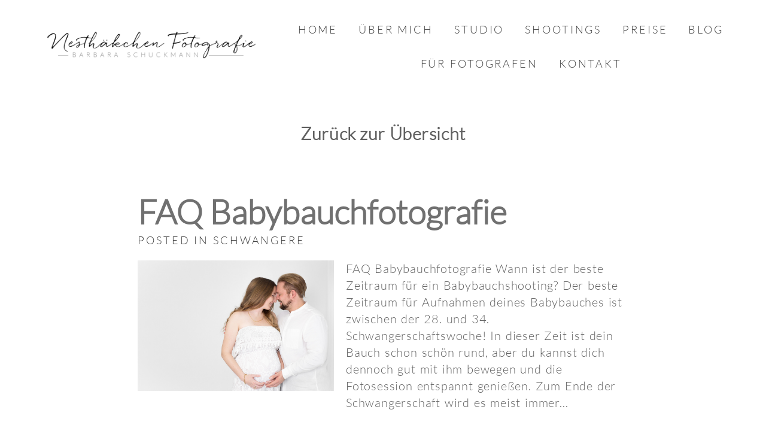

--- FILE ---
content_type: text/html; charset=utf8
request_url: https://nesthaekchenfotografie.de/tag/schwangerenfoto/
body_size: 23060
content:
<!DOCTYPE html>
<html class="pp-rendered" lang="de"><!-- ProPhoto 7.7.21 -->
<head>
	<title>Schwangerenfoto Archive - Nesthäkchen Fotografie</title>
	<meta charset="UTF-8" />
	<meta http-equiv="X-UA-Compatible" content="IE=edge" />
	<meta name="viewport" content="width=device-width,initial-scale=1" /><meta name='robots' content='index, follow, max-image-preview:large, max-snippet:-1, max-video-preview:-1' />
	<style>img:is([sizes="auto" i], [sizes^="auto," i]) { contain-intrinsic-size: 3000px 1500px }</style>
	
	<!-- This site is optimized with the Yoast SEO Premium plugin v24.2 (Yoast SEO v24.2) - https://yoast.com/wordpress/plugins/seo/ -->
	<link rel="canonical" href="https://nesthaekchenfotografie.de/tag/schwangerenfoto/" />
	<meta property="og:locale" content="de_DE" />
	<meta property="og:type" content="article" />
	<meta property="og:title" content="Schwangerenfoto Archive" />
	<meta property="og:url" content="https://nesthaekchenfotografie.de/tag/schwangerenfoto/" />
	<meta property="og:site_name" content="Nesthäkchen Fotografie" />
	<meta property="og:image" content="https://nesthaekchenfotografie.de/wp-content/uploads/2023/03/NesthaekchenFotografie_BarbaraSchuckmann_Paderborn_yoast_Website_Bild.jpg" />
	<meta property="og:image:width" content="1200" />
	<meta property="og:image:height" content="675" />
	<meta property="og:image:type" content="image/jpeg" />
	<meta name="twitter:card" content="summary_large_image" />
	<script type="application/ld+json" class="yoast-schema-graph">{"@context":"https://schema.org","@graph":[{"@type":"CollectionPage","@id":"https://nesthaekchenfotografie.de/tag/schwangerenfoto/","url":"https://nesthaekchenfotografie.de/tag/schwangerenfoto/","name":"Schwangerenfoto Archive - Nesthäkchen Fotografie","isPartOf":{"@id":"https://nesthaekchenfotografie.de/#website"},"breadcrumb":{"@id":"https://nesthaekchenfotografie.de/tag/schwangerenfoto/#breadcrumb"},"inLanguage":"de"},{"@type":"BreadcrumbList","@id":"https://nesthaekchenfotografie.de/tag/schwangerenfoto/#breadcrumb","itemListElement":[{"@type":"ListItem","position":1,"name":"Startseite","item":"https://nesthaekchenfotografie.de/"},{"@type":"ListItem","position":2,"name":"Schwangerenfoto"}]},{"@type":"WebSite","@id":"https://nesthaekchenfotografie.de/#website","url":"https://nesthaekchenfotografie.de/","name":"Nesthäkchen Fotografie","description":"Kleines, exklusives Fotostudio für Neugeborenen- und Babyfotografie für Familien aus Paderborn, Bielefeld, Gütersloh und Umgebung","potentialAction":[{"@type":"SearchAction","target":{"@type":"EntryPoint","urlTemplate":"https://nesthaekchenfotografie.de/?s={search_term_string}"},"query-input":{"@type":"PropertyValueSpecification","valueRequired":true,"valueName":"search_term_string"}}],"inLanguage":"de"}]}</script>
	<!-- / Yoast SEO Premium plugin. -->


<link rel='dns-prefetch' href='//assets.pinterest.com' />
<link rel='dns-prefetch' href='//cdnjs.cloudflare.com' />
<style>[consent-id]:not(.rcb-content-blocker):not([consent-transaction-complete]):not([consent-visual-use-parent^="children:"]):not([consent-confirm]){opacity:0!important;}
.rcb-content-blocker+.rcb-content-blocker-children-fallback~*{display:none!important;}</style><link rel="preload" href="https://nesthaekchenfotografie.de/wp-content/a00eab4892b2b7ada904bacff9cb3d37/dist/719344086.js?ver=d0a9e67d7481025d345fb9f698655441" as="script" />
<link rel="preload" href="https://nesthaekchenfotografie.de/wp-content/a00eab4892b2b7ada904bacff9cb3d37/dist/1132185501.js?ver=fb7388ba27c66f5019d251cfe1d48a46" as="script" />
<link rel="preload" href="https://nesthaekchenfotografie.de/wp-content/plugins/real-cookie-banner-pro/public/lib/animate.css/animate.min.css?ver=4.1.1" as="style" />
<link rel="alternate" type="application/rss+xml" title="Nesthäkchen Fotografie &raquo; Schwangerenfoto Schlagwort-Feed" href="https://nesthaekchenfotografie.de/tag/schwangerenfoto/feed/" />
<script data-cfasync="false" type="text/javascript" defer src="https://nesthaekchenfotografie.de/wp-content/a00eab4892b2b7ada904bacff9cb3d37/dist/719344086.js?ver=d0a9e67d7481025d345fb9f698655441" id="real-cookie-banner-pro-vendor-real-cookie-banner-pro-banner-js"></script>
<script type="application/json" data-skip-lazy-load="js-extra" data-skip-moving="true" data-no-defer nitro-exclude data-alt-type="application/ld+json" data-dont-merge data-wpmeteor-nooptimize="true" data-cfasync="false" id="a6fd279c9344373bfedf813172340a4931-js-extra">{"slug":"real-cookie-banner-pro","textDomain":"real-cookie-banner","version":"5.2.9","restUrl":"https:\/\/nesthaekchenfotografie.de\/wp-json\/real-cookie-banner\/v1\/","restNamespace":"real-cookie-banner\/v1","restPathObfuscateOffset":"3d3eed7828cafe1c","restRoot":"https:\/\/nesthaekchenfotografie.de\/wp-json\/","restQuery":{"_v":"5.2.9","_locale":"user"},"restNonce":"bc774fbbc0","restRecreateNonceEndpoint":"https:\/\/nesthaekchenfotografie.de\/wp-admin\/admin-ajax.php?action=rest-nonce","publicUrl":"https:\/\/nesthaekchenfotografie.de\/wp-content\/plugins\/real-cookie-banner-pro\/public\/","chunkFolder":"dist","chunksLanguageFolder":"https:\/\/nesthaekchenfotografie.de\/wp-content\/languages\/mo-cache\/real-cookie-banner-pro\/","chunks":{"chunk-config-tab-blocker.lite.js":["de_DE-83d48f038e1cf6148175589160cda67e","de_DE-e5c2f3318cd06f18a058318f5795a54b","de_DE-76129424d1eb6744d17357561a128725","de_DE-d3d8ada331df664d13fa407b77bc690b"],"chunk-config-tab-blocker.pro.js":["de_DE-ddf5ae983675e7b6eec2afc2d53654a2","de_DE-487d95eea292aab22c80aa3ae9be41f0","de_DE-ab0e642081d4d0d660276c9cebfe9f5d","de_DE-0f5f6074a855fa677e6086b82145bd50"],"chunk-config-tab-consent.lite.js":["de_DE-3823d7521a3fc2857511061e0d660408"],"chunk-config-tab-consent.pro.js":["de_DE-9cb9ecf8c1e8ce14036b5f3a5e19f098"],"chunk-config-tab-cookies.lite.js":["de_DE-1a51b37d0ef409906245c7ed80d76040","de_DE-e5c2f3318cd06f18a058318f5795a54b","de_DE-76129424d1eb6744d17357561a128725"],"chunk-config-tab-cookies.pro.js":["de_DE-572ee75deed92e7a74abba4b86604687","de_DE-487d95eea292aab22c80aa3ae9be41f0","de_DE-ab0e642081d4d0d660276c9cebfe9f5d"],"chunk-config-tab-dashboard.lite.js":["de_DE-f843c51245ecd2b389746275b3da66b6"],"chunk-config-tab-dashboard.pro.js":["de_DE-ae5ae8f925f0409361cfe395645ac077"],"chunk-config-tab-import.lite.js":["de_DE-66df94240f04843e5a208823e466a850"],"chunk-config-tab-import.pro.js":["de_DE-e5fee6b51986d4ff7a051d6f6a7b076a"],"chunk-config-tab-licensing.lite.js":["de_DE-e01f803e4093b19d6787901b9591b5a6"],"chunk-config-tab-licensing.pro.js":["de_DE-4918ea9704f47c2055904e4104d4ffba"],"chunk-config-tab-scanner.lite.js":["de_DE-b10b39f1099ef599835c729334e38429"],"chunk-config-tab-scanner.pro.js":["de_DE-752a1502ab4f0bebfa2ad50c68ef571f"],"chunk-config-tab-settings.lite.js":["de_DE-37978e0b06b4eb18b16164a2d9c93a2c"],"chunk-config-tab-settings.pro.js":["de_DE-e59d3dcc762e276255c8989fbd1f80e3"],"chunk-config-tab-tcf.lite.js":["de_DE-4f658bdbf0aa370053460bc9e3cd1f69","de_DE-e5c2f3318cd06f18a058318f5795a54b","de_DE-d3d8ada331df664d13fa407b77bc690b"],"chunk-config-tab-tcf.pro.js":["de_DE-e1e83d5b8a28f1f91f63b9de2a8b181a","de_DE-487d95eea292aab22c80aa3ae9be41f0","de_DE-0f5f6074a855fa677e6086b82145bd50"]},"others":{"customizeValuesBanner":"{\"layout\":{\"type\":\"dialog\",\"maxHeightEnabled\":false,\"maxHeight\":740,\"dialogMaxWidth\":530,\"dialogPosition\":\"middleCenter\",\"dialogMargin\":[0,0,0,0],\"bannerPosition\":\"bottom\",\"bannerMaxWidth\":1024,\"dialogBorderRadius\":3,\"borderRadius\":5,\"animationIn\":\"slideInUp\",\"animationInDuration\":500,\"animationInOnlyMobile\":true,\"animationOut\":\"none\",\"animationOutDuration\":500,\"animationOutOnlyMobile\":true,\"overlay\":true,\"overlayBg\":\"#000000\",\"overlayBgAlpha\":37,\"overlayBlur\":1},\"decision\":{\"acceptAll\":\"button\",\"acceptEssentials\":\"button\",\"showCloseIcon\":false,\"acceptIndividual\":\"link\",\"buttonOrder\":\"all,essential,save,individual\",\"showGroups\":false,\"groupsFirstView\":false,\"saveButton\":\"always\"},\"design\":{\"bg\":\"#ffffff\",\"textAlign\":\"center\",\"linkTextDecoration\":\"underline\",\"borderWidth\":0,\"borderColor\":\"#ffffff\",\"fontSize\":13,\"fontColor\":\"#2b2b2b\",\"fontInheritFamily\":true,\"fontFamily\":\"Arial, Helvetica, sans-serif\",\"fontWeight\":\"normal\",\"boxShadowEnabled\":true,\"boxShadowOffsetX\":0,\"boxShadowOffsetY\":5,\"boxShadowBlurRadius\":13,\"boxShadowSpreadRadius\":0,\"boxShadowColor\":\"#000000\",\"boxShadowColorAlpha\":20},\"headerDesign\":{\"inheritBg\":true,\"bg\":\"#f4f4f4\",\"inheritTextAlign\":true,\"textAlign\":\"center\",\"padding\":[17,20,15,20],\"logo\":\"\",\"logoRetina\":\"\",\"logoMaxHeight\":40,\"logoPosition\":\"left\",\"logoMargin\":[5,15,5,15],\"fontSize\":20,\"fontColor\":\"#2b2b2b\",\"fontInheritFamily\":true,\"fontFamily\":\"Arial, Helvetica, sans-serif\",\"fontWeight\":\"normal\",\"borderWidth\":1,\"borderColor\":\"#efefef\"},\"bodyDesign\":{\"padding\":[15,20,5,20],\"descriptionInheritFontSize\":true,\"descriptionFontSize\":13,\"dottedGroupsInheritFontSize\":true,\"dottedGroupsFontSize\":13,\"dottedGroupsBulletColor\":\"#15779b\",\"teachingsInheritTextAlign\":true,\"teachingsTextAlign\":\"center\",\"teachingsSeparatorActive\":true,\"teachingsSeparatorWidth\":50,\"teachingsSeparatorHeight\":1,\"teachingsSeparatorColor\":\"#2b2b2b\",\"teachingsInheritFontSize\":false,\"teachingsFontSize\":12,\"teachingsInheritFontColor\":false,\"teachingsFontColor\":\"#7c7c7c\",\"accordionMargin\":[10,0,5,0],\"accordionPadding\":[5,10,5,10],\"accordionArrowType\":\"outlined\",\"accordionArrowColor\":\"#15779b\",\"accordionBg\":\"#ffffff\",\"accordionActiveBg\":\"#f9f9f9\",\"accordionHoverBg\":\"#efefef\",\"accordionBorderWidth\":1,\"accordionBorderColor\":\"#efefef\",\"accordionTitleFontSize\":12,\"accordionTitleFontColor\":\"#2b2b2b\",\"accordionTitleFontWeight\":\"normal\",\"accordionDescriptionMargin\":[5,0,0,0],\"accordionDescriptionFontSize\":12,\"accordionDescriptionFontColor\":\"#828282\",\"accordionDescriptionFontWeight\":\"normal\",\"acceptAllOneRowLayout\":false,\"acceptAllPadding\":[10,10,10,10],\"acceptAllBg\":\"#c8c4c0\",\"acceptAllTextAlign\":\"center\",\"acceptAllFontSize\":18,\"acceptAllFontColor\":\"#ffffff\",\"acceptAllFontWeight\":\"normal\",\"acceptAllBorderWidth\":0,\"acceptAllBorderColor\":\"#000000\",\"acceptAllHoverBg\":\"#918e8a\",\"acceptAllHoverFontColor\":\"#ffffff\",\"acceptAllHoverBorderColor\":\"#000000\",\"acceptEssentialsUseAcceptAll\":true,\"acceptEssentialsButtonType\":\"\",\"acceptEssentialsPadding\":[10,10,10,10],\"acceptEssentialsBg\":\"#efefef\",\"acceptEssentialsTextAlign\":\"center\",\"acceptEssentialsFontSize\":18,\"acceptEssentialsFontColor\":\"#0a0a0a\",\"acceptEssentialsFontWeight\":\"normal\",\"acceptEssentialsBorderWidth\":0,\"acceptEssentialsBorderColor\":\"#000000\",\"acceptEssentialsHoverBg\":\"#e8e8e8\",\"acceptEssentialsHoverFontColor\":\"#000000\",\"acceptEssentialsHoverBorderColor\":\"#000000\",\"acceptIndividualPadding\":[5,5,5,5],\"acceptIndividualBg\":\"#ffffff\",\"acceptIndividualTextAlign\":\"center\",\"acceptIndividualFontSize\":15,\"acceptIndividualFontColor\":\"#2b2b2b\",\"acceptIndividualFontWeight\":\"normal\",\"acceptIndividualBorderWidth\":0,\"acceptIndividualBorderColor\":\"#000000\",\"acceptIndividualHoverBg\":\"#ffffff\",\"acceptIndividualHoverFontColor\":\"#2b2b2b\",\"acceptIndividualHoverBorderColor\":\"#000000\"},\"footerDesign\":{\"poweredByLink\":true,\"inheritBg\":false,\"bg\":\"#fcfcfc\",\"inheritTextAlign\":true,\"textAlign\":\"center\",\"padding\":[10,20,15,20],\"fontSize\":14,\"fontColor\":\"#7c7c7c\",\"fontInheritFamily\":true,\"fontFamily\":\"Arial, Helvetica, sans-serif\",\"fontWeight\":\"normal\",\"hoverFontColor\":\"#2b2b2b\",\"borderWidth\":1,\"borderColor\":\"#efefef\",\"languageSwitcher\":\"flags\"},\"texts\":{\"headline\":\"Privatsph\\u00e4re-Einstellungen\",\"description\":\"Wir verwenden Cookies und \\u00e4hnliche Technologien auf unserer Website und verarbeiten personenbezogene Daten von Dir (z.B. IP-Adresse), um z.B. Inhalte und Anzeigen zu personalisieren, Medien von Drittanbietern einzubinden oder Zugriffe auf unsere Website zu analysieren. Die Datenverarbeitung kann auch erst in Folge gesetzter Cookies stattfinden. Wir teilen diese Daten mit Dritten, die wir in den Privatsph\\u00e4re-Einstellungen benennen.<br \\\/><br \\\/>Die Datenverarbeitung kann mit Deiner Einwilligung oder auf Basis eines berechtigten Interesses erfolgen, dem Du in den Privatsph\\u00e4re-Einstellungen widersprechen kannst. Du hast das Recht, nicht einzuwilligen und Deine Einwilligung zu einem sp\\u00e4teren Zeitpunkt zu \\u00e4ndern oder zu widerrufen. Weitere Informationen zur Verwendung Deiner Daten findest Du in unserer {{privacyPolicy}}Datenschutzerkl\\u00e4rung{{\\\/privacyPolicy}}.\",\"acceptAll\":\"Alle akzeptieren\",\"acceptEssentials\":\"Weiter ohne Einwilligung\",\"acceptIndividual\":\"Privatsph\\u00e4re-Einstellungen individuell festlegen\",\"poweredBy\":\"0\",\"dataProcessingInUnsafeCountries\":\"Einige Dienste verarbeiten personenbezogene Daten in unsicheren Drittl\\u00e4ndern. Indem du in die Nutzung dieser Services einwilligst, erkl\\u00e4rst du dich auch mit der Verarbeitung deiner Daten in diesen unsicheren Drittl\\u00e4ndern gem\\u00e4\\u00df {{legalBasis}} einverstanden. Dies birgt das Risiko, dass deine Daten von Beh\\u00f6rden zu Kontroll- und \\u00dcberwachungszwecken verarbeitet werden, m\\u00f6glicherweise ohne die M\\u00f6glichkeit eines Rechtsbehelfs.\",\"ageNoticeBanner\":\"Du bist unter {{minAge}} Jahre alt? Dann kannst Du nicht in optionale Services einwilligen. Du kannst Deine Eltern oder Erziehungsberechtigten bitten, mit Dir in diese Services einzuwilligen.\",\"ageNoticeBlocker\":\"Du bist unter {{minAge}} Jahre alt? Leider darfst Du diesem Service nicht selbst zustimmen, um diese Inhalte zu sehen. Bitte Deine Eltern oder Erziehungsberechtigten, dem Service mit Dir zuzustimmen!\",\"listServicesNotice\":\"Wenn Du alle Services akzeptierst, erlaubst Du, dass {{services}} geladen werden. Diese sind nach ihrem Zweck in Gruppen {{serviceGroups}} unterteilt (Zugeh\\u00f6rigkeit durch hochgestellte Zahlen gekennzeichnet).\",\"listServicesLegitimateInterestNotice\":\"Au\\u00dferdem werden die {{services}} auf der Grundlage eines berechtigten Interesses geladen.\",\"tcfStacksCustomName\":\"Services mit verschiedenen Zwecken au\\u00dferhalb des TCF-Standards\",\"tcfStacksCustomDescription\":\"Services, die Einwilligungen nicht \\u00fcber den TCF-Standard, sondern \\u00fcber andere Technologien teilen. Diese werden nach ihrem Zweck in mehrere Gruppen unterteilt. Einige davon werden aufgrund eines berechtigten Interesses genutzt (z.B. Gefahrenabwehr), andere werden nur mit deiner Einwilligung genutzt. Details zu den einzelnen Gruppen und Zwecken der Services findest du in den individuellen Privatsph\\u00e4re-Einstellungen.\",\"consentForwardingExternalHosts\":\"Deine Einwilligung gilt auch auf {{websites}}.\",\"blockerHeadline\":\"{{name}} aufgrund von Privatsph\\u00e4re-Einstellungen blockiert\",\"blockerLinkShowMissing\":\"Zeige alle Services, denen du noch zustimmen musst\",\"blockerLoadButton\":\"Services akzeptieren und Inhalte laden\",\"blockerAcceptInfo\":\"Wenn Du die blockierten Inhalte l\\u00e4dst, werden Deine Datenschutzeinstellungen angepasst. Inhalte aus diesem Service werden in Zukunft nicht mehr blockiert.\",\"stickyHistory\":\"Historie der Privatsph\\u00e4re-Einstellungen\",\"stickyRevoke\":\"Einwilligungen widerrufen\",\"stickyRevokeSuccessMessage\":\"Du hast die Einwilligung f\\u00fcr Services mit dessen Cookies und Verarbeitung personenbezogener Daten erfolgreich widerrufen. Die Seite wird jetzt neu geladen!\",\"stickyChange\":\"Privatsph\\u00e4re-Einstellungen \\u00e4ndern\"},\"individualLayout\":{\"inheritDialogMaxWidth\":false,\"dialogMaxWidth\":970,\"inheritBannerMaxWidth\":true,\"bannerMaxWidth\":1980,\"descriptionTextAlign\":\"left\"},\"group\":{\"checkboxBg\":\"#f0f0f0\",\"checkboxBorderWidth\":1,\"checkboxBorderColor\":\"#d2d2d2\",\"checkboxActiveColor\":\"#ffffff\",\"checkboxActiveBg\":\"#15779b\",\"checkboxActiveBorderColor\":\"#11607d\",\"groupInheritBg\":true,\"groupBg\":\"#f4f4f4\",\"groupPadding\":[15,15,15,15],\"groupSpacing\":10,\"groupBorderRadius\":5,\"groupBorderWidth\":1,\"groupBorderColor\":\"#f4f4f4\",\"headlineFontSize\":16,\"headlineFontWeight\":\"normal\",\"headlineFontColor\":\"#2b2b2b\",\"descriptionFontSize\":14,\"descriptionFontColor\":\"#7c7c7c\",\"linkColor\":\"#7c7c7c\",\"linkHoverColor\":\"#2b2b2b\",\"detailsHideLessRelevant\":true},\"saveButton\":{\"useAcceptAll\":true,\"type\":\"button\",\"padding\":[10,10,10,10],\"bg\":\"#efefef\",\"textAlign\":\"center\",\"fontSize\":18,\"fontColor\":\"#0a0a0a\",\"fontWeight\":\"normal\",\"borderWidth\":0,\"borderColor\":\"#000000\",\"hoverBg\":\"#e8e8e8\",\"hoverFontColor\":\"#000000\",\"hoverBorderColor\":\"#000000\"},\"individualTexts\":{\"headline\":\"Individuelle Privatsph\\u00e4re-Einstellungen\",\"description\":\"Wir verwenden Cookies und \\u00e4hnliche Technologien auf unserer Website und verarbeiten personenbezogene Daten von Dir (z.B. IP-Adresse), um z.B. Inhalte und Anzeigen zu personalisieren, Medien von Drittanbietern einzubinden oder Zugriffe auf unsere Website zu analysieren. Die Datenverarbeitung kann auch erst in Folge gesetzter Cookies stattfinden. Wir teilen diese Daten mit Dritten, die wir in den Privatsph\\u00e4re-Einstellungen benennen.<br \\\/><br \\\/>Die Datenverarbeitung kann mit Deiner Einwilligung oder auf Basis eines berechtigten Interesses erfolgen, dem Du in den Privatsph\\u00e4re-Einstellungen widersprechen kannst. Du hast das Recht, nicht einzuwilligen und Deine Einwilligung zu einem sp\\u00e4teren Zeitpunkt zu \\u00e4ndern oder zu widerrufen. Weitere Informationen zur Verwendung Deiner Daten findest Du in unserer {{privacyPolicy}}Datenschutzerkl\\u00e4rung{{\\\/privacyPolicy}}.<br \\\/><br \\\/>Im Folgenden findest Du eine \\u00dcbersicht \\u00fcber alle Services, die von dieser Website genutzt werden. Du kannst Dir detaillierte Informationen zu jedem Service ansehen und ihm einzeln zustimmen oder von Deinem Widerspruchsrecht Gebrauch machen.\",\"save\":\"Individuelle Auswahlen speichern\",\"showMore\":\"Service-Informationen anzeigen\",\"hideMore\":\"Service-Informationen ausblenden\",\"postamble\":\"\"},\"mobile\":{\"enabled\":true,\"maxHeight\":400,\"hideHeader\":false,\"alignment\":\"bottom\",\"scalePercent\":90,\"scalePercentVertical\":-50},\"sticky\":{\"enabled\":false,\"animationsEnabled\":true,\"alignment\":\"left\",\"bubbleBorderRadius\":50,\"icon\":\"fingerprint\",\"iconCustom\":\"\",\"iconCustomRetina\":\"\",\"iconSize\":30,\"iconColor\":\"#ffffff\",\"bubbleMargin\":[10,20,20,20],\"bubblePadding\":15,\"bubbleBg\":\"#15779b\",\"bubbleBorderWidth\":0,\"bubbleBorderColor\":\"#10556f\",\"boxShadowEnabled\":true,\"boxShadowOffsetX\":0,\"boxShadowOffsetY\":2,\"boxShadowBlurRadius\":5,\"boxShadowSpreadRadius\":1,\"boxShadowColor\":\"#105b77\",\"boxShadowColorAlpha\":40,\"bubbleHoverBg\":\"#ffffff\",\"bubbleHoverBorderColor\":\"#000000\",\"hoverIconColor\":\"#000000\",\"hoverIconCustom\":\"\",\"hoverIconCustomRetina\":\"\",\"menuFontSize\":16,\"menuBorderRadius\":5,\"menuItemSpacing\":10,\"menuItemPadding\":[5,10,5,10]},\"customCss\":{\"css\":\"\",\"antiAdBlocker\":\"y\"}}","isPro":true,"showProHints":false,"proUrl":"https:\/\/devowl.io\/de\/go\/real-cookie-banner?source=rcb-lite","showLiteNotice":false,"frontend":{"groups":"[{\"id\":215,\"name\":\"Essenziell\",\"slug\":\"essenziell\",\"description\":\"Essenzielle Services sind f\\u00fcr die grundlegende Funktionalit\\u00e4t der Website erforderlich. Sie enthalten nur technisch notwendige Services. Diesen Services kann nicht widersprochen werden.\",\"isEssential\":true,\"isDefault\":true,\"items\":[{\"id\":15172,\"name\":\"Real Cookie Banner\",\"purpose\":\"Real Cookie Banner bittet Website-Besucher um die Einwilligung zum Setzen von Cookies und zur Verarbeitung personenbezogener Daten. Dazu wird jedem Website-Besucher eine UUID (pseudonyme Identifikation des Nutzers) zugewiesen, die bis zum Ablauf des Cookies zur Speicherung der Einwilligung g\\u00fcltig ist. Cookies werden dazu verwendet, um zu testen, ob Cookies gesetzt werden k\\u00f6nnen, um Referenz auf die dokumentierte Einwilligung zu speichern, um zu speichern, in welche Services aus welchen Service-Gruppen der Besucher eingewilligt hat, und, falls Einwilligung nach dem Transparency & Consent Framework (TCF) eingeholt werden, um die Einwilligungen in TCF Partner, Zwecke, besondere Zwecke, Funktionen und besondere Funktionen zu speichern. Im Rahmen der Darlegungspflicht nach DSGVO wird die erhobene Einwilligung vollumf\\u00e4nglich dokumentiert. Dazu z\\u00e4hlt neben den Services und Service-Gruppen, in welche der Besucher eingewilligt hat, und falls Einwilligung nach dem TCF Standard eingeholt werden, in welche TCF Partner, Zwecke und Funktionen der Besucher eingewilligt hat, alle Einstellungen des Cookie Banners zum Zeitpunkt der Einwilligung als auch die technischen Umst\\u00e4nde (z.B. Gr\\u00f6\\u00dfe des Sichtbereichs bei der Einwilligung) und die Nutzerinteraktionen (z.B. Klick auf Buttons), die zur Einwilligung gef\\u00fchrt haben. Die Einwilligung wird pro Sprache einmal erhoben.\",\"providerContact\":{\"phone\":\"\",\"email\":\"\",\"link\":\"\"},\"isProviderCurrentWebsite\":true,\"provider\":\"Nesth\\u00e4kchen Fotografie - Barbara Schuckmann - Neugeborenen- und Babyfotografie - Fotostudio Paderborn Bielefeld G\\u00fctersloh\",\"uniqueName\":\"real-cookie-banner\",\"isEmbeddingOnlyExternalResources\":false,\"legalBasis\":\"legal-requirement\",\"dataProcessingInCountries\":[],\"dataProcessingInCountriesSpecialTreatments\":[],\"technicalDefinitions\":[{\"type\":\"http\",\"name\":\"real_cookie_banner*\",\"host\":\".nesthaekchenfotografie.de\",\"duration\":365,\"durationUnit\":\"d\",\"isSessionDuration\":false,\"purpose\":\"Eindeutiger Identifikator f\\u00fcr die Einwilligung, aber nicht f\\u00fcr den Website-Besucher. Revisionshash f\\u00fcr die Einstellungen des Cookie-Banners (Texte, Farben, Funktionen, Servicegruppen, Dienste, Content Blocker usw.). IDs f\\u00fcr eingewilligte Services und Service-Gruppen.\"},{\"type\":\"http\",\"name\":\"real_cookie_banner*-tcf\",\"host\":\".nesthaekchenfotografie.de\",\"duration\":365,\"durationUnit\":\"d\",\"isSessionDuration\":false,\"purpose\":\"Im Rahmen von TCF gesammelte Einwilligungen, die im TC-String-Format gespeichert werden, einschlie\\u00dflich TCF-Vendoren, -Zwecke, -Sonderzwecke, -Funktionen und -Sonderfunktionen.\"},{\"type\":\"http\",\"name\":\"real_cookie_banner*-gcm\",\"host\":\".nesthaekchenfotografie.de\",\"duration\":365,\"durationUnit\":\"d\",\"isSessionDuration\":false,\"purpose\":\"Die im Google Consent Mode gesammelten Einwilligungen in die verschiedenen Einwilligungstypen (Zwecke) werden f\\u00fcr alle mit dem Google Consent Mode kompatiblen Services gespeichert.\"},{\"type\":\"http\",\"name\":\"real_cookie_banner-test\",\"host\":\".nesthaekchenfotografie.de\",\"duration\":365,\"durationUnit\":\"d\",\"isSessionDuration\":false,\"purpose\":\"Cookie, der gesetzt wurde, um die Funktionalit\\u00e4t von HTTP-Cookies zu testen. Wird sofort nach dem Test gel\\u00f6scht.\"},{\"type\":\"local\",\"name\":\"real_cookie_banner*\",\"host\":\"https:\\\/\\\/nesthaekchenfotografie.de\",\"duration\":1,\"durationUnit\":\"d\",\"isSessionDuration\":false,\"purpose\":\"Eindeutiger Identifikator f\\u00fcr die Einwilligung, aber nicht f\\u00fcr den Website-Besucher. Revisionshash f\\u00fcr die Einstellungen des Cookie-Banners (Texte, Farben, Funktionen, Service-Gruppen, Services, Content Blocker usw.). IDs f\\u00fcr eingewilligte Services und Service-Gruppen. Wird nur solange gespeichert, bis die Einwilligung auf dem Website-Server dokumentiert ist.\"},{\"type\":\"local\",\"name\":\"real_cookie_banner*-tcf\",\"host\":\"https:\\\/\\\/nesthaekchenfotografie.de\",\"duration\":1,\"durationUnit\":\"d\",\"isSessionDuration\":false,\"purpose\":\"Im Rahmen von TCF gesammelte Einwilligungen werden im TC-String-Format gespeichert, einschlie\\u00dflich TCF Vendoren, Zwecke, besondere Zwecke, Funktionen und besondere Funktionen. Wird nur solange gespeichert, bis die Einwilligung auf dem Website-Server dokumentiert ist.\"},{\"type\":\"local\",\"name\":\"real_cookie_banner*-gcm\",\"host\":\"https:\\\/\\\/nesthaekchenfotografie.de\",\"duration\":1,\"durationUnit\":\"d\",\"isSessionDuration\":false,\"purpose\":\"Im Rahmen des Google Consent Mode erfasste Einwilligungen werden f\\u00fcr alle mit dem Google Consent Mode kompatiblen Services in Einwilligungstypen (Zwecke) gespeichert. Wird nur solange gespeichert, bis die Einwilligung auf dem Website-Server dokumentiert ist.\"},{\"type\":\"local\",\"name\":\"real_cookie_banner-consent-queue*\",\"host\":\"https:\\\/\\\/nesthaekchenfotografie.de\",\"duration\":1,\"durationUnit\":\"d\",\"isSessionDuration\":false,\"purpose\":\"Lokale Zwischenspeicherung (Caching) der Auswahl im Cookie-Banner, bis der Server die Einwilligung dokumentiert; Dokumentation periodisch oder bei Seitenwechseln versucht, wenn der Server nicht verf\\u00fcgbar oder \\u00fcberlastet ist.\"}],\"codeDynamics\":[],\"providerPrivacyPolicyUrl\":\"https:\\\/\\\/nesthaekchenfotografie.de\\\/datenschutz\\\/\",\"providerLegalNoticeUrl\":\"\",\"tagManagerOptInEventName\":\"\",\"tagManagerOptOutEventName\":\"\",\"googleConsentModeConsentTypes\":[],\"executePriority\":10,\"codeOptIn\":\"\",\"executeCodeOptInWhenNoTagManagerConsentIsGiven\":false,\"codeOptOut\":\"\",\"executeCodeOptOutWhenNoTagManagerConsentIsGiven\":false,\"deleteTechnicalDefinitionsAfterOptOut\":false,\"codeOnPageLoad\":\"\",\"presetId\":\"real-cookie-banner\"}]},{\"id\":216,\"name\":\"Funktional\",\"slug\":\"funktional\",\"description\":\"Funktionale Services sind notwendig, um \\u00fcber die wesentliche Funktionalit\\u00e4t der Website hinausgehende Features wie h\\u00fcbschere Schriftarten, Videowiedergabe oder interaktive Web 2.0-Features bereitzustellen. Inhalte von z.B. Video- und Social Media-Plattformen sind standardm\\u00e4\\u00dfig gesperrt und k\\u00f6nnen zugestimmt werden. Wenn dem Service zugestimmt wird, werden diese Inhalte automatisch ohne weitere manuelle Einwilligung geladen.\",\"isEssential\":false,\"isDefault\":true,\"items\":[{\"id\":15178,\"name\":\"Font Awesome\",\"purpose\":\"Font Awesome ist ein Service, der benutzerdefinierte Icon-Schriften, die nicht auf dem Client-Ger\\u00e4t des Nutzers installiert sind, herunterl\\u00e4dt und in die Website einbettet. Auf dem Client-Ger\\u00e4t des Nutzers werden keine Cookies im technischen Sinne gesetzt, aber es werden technische und pers\\u00f6nliche Daten (wie z.B. die IP-Adresse) vom Client an den Server des Dienstanbieters \\u00fcbertragen, um die Nutzung des Services zu erm\\u00f6glichen.\",\"providerContact\":{\"phone\":\"\",\"email\":\"\",\"link\":\"\"},\"isProviderCurrentWebsite\":false,\"provider\":\"Fonticons, Inc.\",\"uniqueName\":\"font-awesome\",\"isEmbeddingOnlyExternalResources\":true,\"legalBasis\":\"consent\",\"dataProcessingInCountries\":[\"US\"],\"dataProcessingInCountriesSpecialTreatments\":[],\"technicalDefinitions\":[{\"type\":\"http\",\"name\":\"\",\"host\":\"\",\"duration\":0,\"durationUnit\":\"y\",\"isSessionDuration\":false,\"purpose\":\"\"}],\"codeDynamics\":[],\"providerPrivacyPolicyUrl\":\"https:\\\/\\\/fontawesome.com\\\/privacy\",\"providerLegalNoticeUrl\":\"\",\"tagManagerOptInEventName\":\"\",\"tagManagerOptOutEventName\":\"\",\"googleConsentModeConsentTypes\":[],\"executePriority\":10,\"codeOptIn\":\"\",\"executeCodeOptInWhenNoTagManagerConsentIsGiven\":false,\"codeOptOut\":\"\",\"executeCodeOptOutWhenNoTagManagerConsentIsGiven\":false,\"deleteTechnicalDefinitionsAfterOptOut\":false,\"codeOnPageLoad\":\"\",\"presetId\":\"font-awesome\"},{\"id\":15177,\"name\":\"Pinterest (Embed)\",\"purpose\":\"Pinterest erm\\u00f6glicht die direkte Einbettung von auf pinterest.com ver\\u00f6ffentlichten Inhalten in Websites. Die Cookies werden verwendet, um besuchte Websites und detaillierte Statistiken \\u00fcber das Nutzerverhalten zu sammeln. Diese Daten k\\u00f6nnen mit den Daten der auf pinterest.com registrierten Nutzer verkn\\u00fcpft werden.\",\"providerContact\":{\"phone\":\"\",\"email\":\"\",\"link\":\"\"},\"isProviderCurrentWebsite\":false,\"provider\":\"Pinterest Inc.\",\"uniqueName\":\"pinterest\",\"isEmbeddingOnlyExternalResources\":false,\"legalBasis\":\"consent\",\"dataProcessingInCountries\":[\"US\"],\"dataProcessingInCountriesSpecialTreatments\":[],\"technicalDefinitions\":[{\"type\":\"http\",\"name\":\"_pinterest_pfob\",\"host\":\".pinterest.com\",\"duration\":3,\"durationUnit\":\"y\",\"isSessionDuration\":false,\"purpose\":\"\"},{\"type\":\"http\",\"name\":\"_b\",\"host\":\".pinterest.com\",\"duration\":1,\"durationUnit\":\"y\",\"isSessionDuration\":false,\"purpose\":\"\"},{\"type\":\"http\",\"name\":\"_pinterest_sess\",\"host\":\".pinterest.com\",\"duration\":1,\"durationUnit\":\"y\",\"isSessionDuration\":false,\"purpose\":\"\"},{\"type\":\"http\",\"name\":\"_auth\",\"host\":\".pinterest.com\",\"duration\":1,\"durationUnit\":\"y\",\"isSessionDuration\":false,\"purpose\":\"\"},{\"type\":\"http\",\"name\":\"_pinterest_cm\",\"host\":\".pinterest.com\",\"duration\":1,\"durationUnit\":\"y\",\"isSessionDuration\":false,\"purpose\":\"\"}],\"codeDynamics\":[],\"providerPrivacyPolicyUrl\":\"https:\\\/\\\/policy.pinterest.com\\\/en-gb\\\/privacy-policy\",\"providerLegalNoticeUrl\":\"\",\"tagManagerOptInEventName\":\"\",\"tagManagerOptOutEventName\":\"\",\"googleConsentModeConsentTypes\":[],\"executePriority\":10,\"codeOptIn\":\"base64-encoded:PHNjcmlwdCB0eXBlPSJ0ZXh0L2phdmFzY3JpcHQiIGFzeW5jIGRlZmVyIHNyYz0iLy9hc3NldHMucGludGVyZXN0LmNvbS9qcy9waW5pdC5qcyI+PC9zY3JpcHQ+\",\"executeCodeOptInWhenNoTagManagerConsentIsGiven\":false,\"codeOptOut\":\"\",\"executeCodeOptOutWhenNoTagManagerConsentIsGiven\":false,\"deleteTechnicalDefinitionsAfterOptOut\":false,\"codeOnPageLoad\":\"\",\"presetId\":\"pinterest\"}]},{\"id\":218,\"name\":\"Marketing\",\"slug\":\"marketing\",\"description\":\"Marketing Services werden von uns und Dritten genutzt, um das Verhalten einzelner Nutzer aufzuzeichnen, die gesammelten Daten zu analysieren und z.B. personalisierte Werbung anzuzeigen. Diese Services erm\\u00f6glichen es uns, Nutzer \\u00fcber mehrere Websites hinweg zu verfolgen.\",\"isEssential\":false,\"isDefault\":true,\"items\":[{\"id\":15175,\"name\":\"Sendinblue\",\"purpose\":\"Sendinblue ist eine Marketingplattform, die es uns erm\\u00f6glicht, Zielgruppen zu differenzieren und Marketingbotschaften per E-Mail zu versenden. Es werden keine Cookies im technischen Sinne auf dem Client des Nutzers gesetzt, jedoch werden technische und personenbezogene Daten wie die IP-Adresse vom Client an den Server des Service-Providers \\u00fcbertragen, um die Nutzung des Services zu erm\\u00f6glichen.\",\"providerContact\":{\"phone\":\"\",\"email\":\"\",\"link\":\"\"},\"isProviderCurrentWebsite\":false,\"provider\":\"Sendinblue GmbH\",\"uniqueName\":\"sendinblue\",\"isEmbeddingOnlyExternalResources\":true,\"legalBasis\":\"consent\",\"dataProcessingInCountries\":[],\"dataProcessingInCountriesSpecialTreatments\":[],\"technicalDefinitions\":[{\"type\":\"http\",\"name\":\"\",\"host\":\"\",\"duration\":0,\"durationUnit\":\"y\",\"isSessionDuration\":false,\"purpose\":\"\"}],\"codeDynamics\":[],\"providerPrivacyPolicyUrl\":\"https:\\\/\\\/de.sendinblue.com\\\/legal\\\/privacypolicy\\\/\",\"providerLegalNoticeUrl\":\"\",\"tagManagerOptInEventName\":\"\",\"tagManagerOptOutEventName\":\"\",\"googleConsentModeConsentTypes\":[],\"executePriority\":10,\"codeOptIn\":\"\",\"executeCodeOptInWhenNoTagManagerConsentIsGiven\":false,\"codeOptOut\":\"\",\"executeCodeOptOutWhenNoTagManagerConsentIsGiven\":false,\"deleteTechnicalDefinitionsAfterOptOut\":false,\"codeOnPageLoad\":\"\",\"presetId\":\"sendinblue\"}]}]","links":[{"id":15683,"label":"Datenschutzerkl\u00e4rung","pageType":"privacyPolicy","isExternalUrl":false,"pageId":10437,"url":"https:\/\/nesthaekchenfotografie.de\/datenschutz\/","hideCookieBanner":true,"isTargetBlank":true},{"id":15684,"label":"Impressum","pageType":"legalNotice","isExternalUrl":false,"pageId":30,"url":"https:\/\/nesthaekchenfotografie.de\/impressum\/","hideCookieBanner":true,"isTargetBlank":true}],"websiteOperator":{"address":"L\u00fclingsfeld 12, 33100 Paderborn","country":"DE","contactEmail":"base64-encoded:aW5mb0BuZXN0aGFla2NoZW5mb3RvZ3JhZmllLmRl","contactPhone":"","contactFormUrl":"https:\/\/nesthaekchenfotografie.de\/kontakt\/"},"blocker":[{"id":15179,"name":"Font Awesome","description":"","rules":["*use.fontawesome.com*","*kit.fontawesome.com*","*bootstrapcdn.com\/font-awesome\/*","*cdnjs.cloudflare.com*font-awesome*","*jsdelivr.net*font-awesome*","*unpkg.com*font-awesome*"],"criteria":"services","tcfVendors":[],"tcfPurposes":[1],"services":[15178],"isVisual":false,"visualType":"default","visualMediaThumbnail":"0","visualContentType":"","isVisualDarkMode":false,"visualBlur":0,"visualDownloadThumbnail":false,"visualHeroButtonText":"","shouldForceToShowVisual":false,"presetId":"font-awesome","visualThumbnail":null},{"id":15176,"name":"Sendinblue","description":"Das E-Mail-Newsletter-Anmeldeformular ist blockiert, weil du das Laden unseres E-Mail-Marketing-Anbieters Sendinblue nicht erlaubt hast.","rules":["*wp-content\/plugins\/newsletter2go*","script[id=\"n2g_script\"]","*static.newsletter2go.com*","*sibforms.com\/serve*","*assets.sendinblue.com*","*sib-container*","*sibforms.com\/forms*","div[class*=\"sib-form\"]"],"criteria":"services","tcfVendors":[],"tcfPurposes":[1],"services":[15175],"isVisual":true,"visualType":"default","visualMediaThumbnail":"0","visualContentType":"","isVisualDarkMode":false,"visualBlur":0,"visualDownloadThumbnail":false,"visualHeroButtonText":"","shouldForceToShowVisual":false,"presetId":"sendinblue","visualThumbnail":null}],"languageSwitcher":[],"predefinedDataProcessingInSafeCountriesLists":{"GDPR":["AT","BE","BG","HR","CY","CZ","DK","EE","FI","FR","DE","GR","HU","IE","IS","IT","LI","LV","LT","LU","MT","NL","NO","PL","PT","RO","SK","SI","ES","SE"],"DSG":["CH"],"GDPR+DSG":[],"ADEQUACY_EU":["AD","AR","CA","FO","GG","IL","IM","JP","JE","NZ","KR","CH","GB","UY","US"],"ADEQUACY_CH":["DE","AD","AR","AT","BE","BG","CA","CY","HR","DK","ES","EE","FI","FR","GI","GR","GG","HU","IM","FO","IE","IS","IL","IT","JE","LV","LI","LT","LU","MT","MC","NO","NZ","NL","PL","PT","CZ","RO","GB","SK","SI","SE","UY","US"]},"decisionCookieName":"real_cookie_banner-v:3_blog:1_path:ce1b486","revisionHash":"c9ddcfd7daa36f32647950475a7ea7e4","territorialLegalBasis":["gdpr-eprivacy"],"setCookiesViaManager":"none","isRespectDoNotTrack":true,"failedConsentDocumentationHandling":"essentials","isAcceptAllForBots":true,"isDataProcessingInUnsafeCountries":false,"isAgeNotice":true,"ageNoticeAgeLimit":16,"isListServicesNotice":true,"isBannerLessConsent":false,"isTcf":false,"isGcm":false,"isGcmListPurposes":true,"hasLazyData":false},"anonymousContentUrl":"https:\/\/nesthaekchenfotografie.de\/wp-content\/a00eab4892b2b7ada904bacff9cb3d37\/dist\/","anonymousHash":"a00eab4892b2b7ada904bacff9cb3d37","hasDynamicPreDecisions":false,"isLicensed":true,"isDevLicense":false,"multilingualSkipHTMLForTag":"","isCurrentlyInTranslationEditorPreview":false,"defaultLanguage":"","currentLanguage":"","activeLanguages":[],"context":"","iso3166OneAlpha2":{"AF":"Afghanistan","AL":"Albanien","DZ":"Algerien","AS":"Amerikanisch-Samoa","AD":"Andorra","AO":"Angola","AI":"Anguilla","AQ":"Antarktis","AG":"Antigua und Barbuda","AR":"Argentinien","AM":"Armenien","AW":"Aruba","AZ":"Aserbaidschan","AU":"Australien","BS":"Bahamas","BH":"Bahrain","BD":"Bangladesch","BB":"Barbados","BY":"Belarus","BE":"Belgien","BZ":"Belize","BJ":"Benin","BM":"Bermuda","BT":"Bhutan","BO":"Bolivien","BA":"Bosnien und Herzegowina","BW":"Botswana","BV":"Bouvetinsel","BR":"Brasilien","IO":"Britisches Territorium im Indischen Ozean","BN":"Brunei Darussalam","BG":"Bulgarien","BF":"Burkina Faso","BI":"Burundi","CL":"Chile","CN":"China","CK":"Cookinseln","CR":"Costa Rica","DE":"Deutschland","LA":"Die Laotische Demokratische Volksrepublik","DM":"Dominica","DO":"Dominikanische Republik","DJ":"Dschibuti","DK":"D\u00e4nemark","EC":"Ecuador","SV":"El Salvador","ER":"Eritrea","EE":"Estland","FK":"Falklandinseln (Malwinen)","FJ":"Fidschi","FI":"Finnland","FR":"Frankreich","GF":"Franz\u00f6sisch-Guayana","PF":"Franz\u00f6sisch-Polynesien","TF":"Franz\u00f6sische S\u00fcd- und Antarktisgebiete","FO":"F\u00e4r\u00f6er Inseln","FM":"F\u00f6derierte Staaten von Mikronesien","GA":"Gabun","GM":"Gambia","GE":"Georgien","GH":"Ghana","GI":"Gibraltar","GD":"Grenada","GR":"Griechenland","GL":"Gr\u00f6nland","GP":"Guadeloupe","GU":"Guam","GT":"Guatemala","GG":"Guernsey","GN":"Guinea","GW":"Guinea-Bissau","GY":"Guyana","HT":"Haiti","HM":"Heard und die McDonaldinseln","VA":"Heiliger Stuhl (Staat Vatikanstadt)","HN":"Honduras","HK":"Hong Kong","IN":"Indien","ID":"Indonesien","IQ":"Irak","IE":"Irland","IR":"Islamische Republik Iran","IS":"Island","IM":"Isle of Man","IL":"Israel","IT":"Italien","JM":"Jamaika","JP":"Japan","YE":"Jemen","JE":"Jersey","JO":"Jordanien","VG":"Jungferninseln, Britisch","VI":"Jungferninseln, U.S.","KY":"Kaimaninseln","KH":"Kambodscha","CM":"Kamerun","CA":"Kanada","CV":"Kap Verde","KZ":"Kasachstan","QA":"Katar","KE":"Kenia","KG":"Kirgisistan","KI":"Kiribati","UM":"Kleinere Inselbesitzungen der Vereinigten Staaten","CC":"Kokosinseln","CO":"Kolumbien","KM":"Komoren","CG":"Kongo","CD":"Kongo, Demokratische Republik","KR":"Korea","HR":"Kroatien","CU":"Kuba","KW":"Kuwait","LS":"Lesotho","LV":"Lettland","LB":"Libanon","LR":"Liberia","LY":"Libysch-Arabische Dschamahirija","LI":"Liechtenstein","LT":"Litauen","LU":"Luxemburg","MO":"Macao","MG":"Madagaskar","MW":"Malawi","MY":"Malaysia","MV":"Malediven","ML":"Mali","MT":"Malta","MA":"Marokko","MH":"Marshallinseln","MQ":"Martinique","MR":"Mauretanien","MU":"Mauritius","YT":"Mayotte","MK":"Mazedonien","MX":"Mexiko","MD":"Moldawien","MC":"Monaco","MN":"Mongolei","ME":"Montenegro","MS":"Montserrat","MZ":"Mosambik","MM":"Myanmar","NA":"Namibia","NR":"Nauru","NP":"Nepal","NC":"Neukaledonien","NZ":"Neuseeland","NI":"Nicaragua","NL":"Niederlande","AN":"Niederl\u00e4ndische Antillen","NE":"Niger","NG":"Nigeria","NU":"Niue","KP":"Nordkorea","NF":"Norfolkinsel","NO":"Norwegen","MP":"N\u00f6rdliche Marianen","OM":"Oman","PK":"Pakistan","PW":"Palau","PS":"Pal\u00e4stinensisches Gebiet, besetzt","PA":"Panama","PG":"Papua-Neuguinea","PY":"Paraguay","PE":"Peru","PH":"Philippinen","PN":"Pitcairn","PL":"Polen","PT":"Portugal","PR":"Puerto Rico","CI":"Republik C\u00f4te d'Ivoire","RW":"Ruanda","RO":"Rum\u00e4nien","RU":"Russische F\u00f6deration","RE":"R\u00e9union","BL":"Saint Barth\u00e9l\u00e9my","PM":"Saint Pierre und Miquelo","SB":"Salomonen","ZM":"Sambia","WS":"Samoa","SM":"San Marino","SH":"Sankt Helena","MF":"Sankt Martin","SA":"Saudi-Arabien","SE":"Schweden","CH":"Schweiz","SN":"Senegal","RS":"Serbien","SC":"Seychellen","SL":"Sierra Leone","ZW":"Simbabwe","SG":"Singapur","SK":"Slowakei","SI":"Slowenien","SO":"Somalia","ES":"Spanien","LK":"Sri Lanka","KN":"St. Kitts und Nevis","LC":"St. Lucia","VC":"St. Vincent und Grenadinen","SD":"Sudan","SR":"Surinam","SJ":"Svalbard und Jan Mayen","SZ":"Swasiland","SY":"Syrische Arabische Republik","ST":"S\u00e3o Tom\u00e9 und Pr\u00edncipe","ZA":"S\u00fcdafrika","GS":"S\u00fcdgeorgien und die S\u00fcdlichen Sandwichinseln","TJ":"Tadschikistan","TW":"Taiwan","TZ":"Tansania","TH":"Thailand","TL":"Timor-Leste","TG":"Togo","TK":"Tokelau","TO":"Tonga","TT":"Trinidad und Tobago","TD":"Tschad","CZ":"Tschechische Republik","TN":"Tunesien","TM":"Turkmenistan","TC":"Turks- und Caicosinseln","TV":"Tuvalu","TR":"T\u00fcrkei","UG":"Uganda","UA":"Ukraine","HU":"Ungarn","UY":"Uruguay","UZ":"Usbekistan","VU":"Vanuatu","VE":"Venezuela","AE":"Vereinigte Arabische Emirate","US":"Vereinigte Staaten","GB":"Vereinigtes K\u00f6nigreich","VN":"Vietnam","WF":"Wallis und Futuna","CX":"Weihnachtsinsel","EH":"Westsahara","CF":"Zentralafrikanische Republik","CY":"Zypern","EG":"\u00c4gypten","GQ":"\u00c4quatorialguinea","ET":"\u00c4thiopien","AX":"\u00c5land Inseln","AT":"\u00d6sterreich"},"visualParentSelectors":{".et_pb_video_box":1,".et_pb_video_slider:has(>.et_pb_slider_carousel %s)":"self",".ast-oembed-container":1,".wpb_video_wrapper":1,".gdlr-core-pbf-background-wrap":1},"isPreventPreDecision":false,"isInvalidateImplicitUserConsent":false,"dependantVisibilityContainers":["[role=\"tabpanel\"]",".eael-tab-content-item",".wpcs_content_inner",".op3-contenttoggleitem-content",".op3-popoverlay-content",".pum-overlay","[data-elementor-type=\"popup\"]",".wp-block-ub-content-toggle-accordion-content-wrap",".w-popup-wrap",".oxy-lightbox_inner[data-inner-content=true]",".oxy-pro-accordion_body",".oxy-tab-content",".kt-accordion-panel",".vc_tta-panel-body",".mfp-hide","div[id^=\"tve_thrive_lightbox_\"]",".brxe-xpromodalnestable",".evcal_eventcard",".divioverlay",".et_pb_toggle_content"],"disableDeduplicateExceptions":[".et_pb_video_slider"],"bannerDesignVersion":12,"bannerI18n":{"showMore":"Mehr anzeigen","hideMore":"Verstecken","showLessRelevantDetails":"Weitere Details anzeigen (%s)","hideLessRelevantDetails":"Weitere Details ausblenden (%s)","other":"Anderes","legalBasis":{"label":"Verwendung auf gesetzlicher Grundlage von","consentPersonalData":"Einwilligung zur Verarbeitung personenbezogener Daten","consentStorage":"Einwilligung zur Speicherung oder zum Zugriff auf Informationen auf der Endeinrichtung des Nutzers","legitimateInterestPersonalData":"Berechtigtes Interesse zur Verarbeitung personenbezogener Daten","legitimateInterestStorage":"Bereitstellung eines ausdr\u00fccklich gew\u00fcnschten digitalen Dienstes zur Speicherung oder zum Zugriff auf Informationen auf der Endeinrichtung des Nutzers","legalRequirementPersonalData":"Erf\u00fcllung einer rechtlichen Verpflichtung zur Verarbeitung personenbezogener Daten"},"territorialLegalBasisArticles":{"gdpr-eprivacy":{"dataProcessingInUnsafeCountries":"Art. 49 Abs. 1 lit. a DSGVO"},"dsg-switzerland":{"dataProcessingInUnsafeCountries":"Art. 17 Abs. 1 lit. a DSG (Schweiz)"}},"legitimateInterest":"Berechtigtes Interesse","consent":"Einwilligung","crawlerLinkAlert":"Wir haben erkannt, dass du ein Crawler\/Bot bist. Nur nat\u00fcrliche Personen d\u00fcrfen in Cookies und die Verarbeitung von personenbezogenen Daten einwilligen. Daher hat der Link f\u00fcr dich keine Funktion.","technicalCookieDefinitions":"Technische Cookie-Definitionen","technicalCookieName":"Technischer Cookie Name","usesCookies":"Verwendete Cookies","cookieRefresh":"Cookie-Erneuerung","usesNonCookieAccess":"Verwendet Cookie-\u00e4hnliche Informationen (LocalStorage, SessionStorage, IndexDB, etc.)","host":"Host","duration":"Dauer","noExpiration":"Kein Ablauf","type":"Typ","purpose":"Zweck","purposes":"Zwecke","headerTitlePrivacyPolicyHistory":"Privatsph\u00e4re-Einstellungen: Historie","skipToConsentChoices":"Zu Einwilligungsoptionen springen","historyLabel":"Einwilligungen anzeigen vom","historyItemLoadError":"Das Lesen der Zustimmung ist fehlgeschlagen. Bitte versuche es sp\u00e4ter noch einmal!","historySelectNone":"Noch nicht eingewilligt","provider":"Anbieter","providerContactPhone":"Telefon","providerContactEmail":"E-Mail","providerContactLink":"Kontaktformular","providerPrivacyPolicyUrl":"Datenschutzerkl\u00e4rung","providerLegalNoticeUrl":"Impressum","nonStandard":"Nicht standardisierte Datenverarbeitung","nonStandardDesc":"Einige Services setzen Cookies und\/oder verarbeiten personenbezogene Daten, ohne die Standards f\u00fcr die Mitteilung der Einwilligung einzuhalten. Diese Services werden in mehrere Gruppen eingeteilt. Sogenannte \"essenzielle Services\" werden auf Basis eines berechtigten Interesses genutzt und k\u00f6nnen nicht abgew\u00e4hlt werden (ein Widerspruch muss ggf. per E-Mail oder Brief gem\u00e4\u00df der Datenschutzerkl\u00e4rung erfolgen), w\u00e4hrend alle anderen Services nur nach einer Einwilligung genutzt werden.","dataProcessingInThirdCountries":"Datenverarbeitung in Drittl\u00e4ndern","safetyMechanisms":{"label":"Sicherheitsmechanismen f\u00fcr die Daten\u00fcbermittlung","standardContractualClauses":"Standardvertragsklauseln","adequacyDecision":"Angemessenheitsbeschluss","eu":"EU","switzerland":"Schweiz","bindingCorporateRules":"Verbindliche interne Datenschutzvorschriften","contractualGuaranteeSccSubprocessors":"Vertragliche Garantie f\u00fcr Standardvertragsklauseln mit Unterauftragsverarbeitern"},"durationUnit":{"n1":{"s":"Sekunde","m":"Minute","h":"Stunde","d":"Tag","mo":"Monat","y":"Jahr"},"nx":{"s":"Sekunden","m":"Minuten","h":"Stunden","d":"Tage","mo":"Monate","y":"Jahre"}},"close":"Schlie\u00dfen","closeWithoutSaving":"Schlie\u00dfen ohne Speichern","yes":"Ja","no":"Nein","unknown":"Unbekannt","none":"Nichts","noLicense":"Keine Lizenz aktiviert - kein Produktionseinsatz!","devLicense":"Produktlizenz nicht f\u00fcr den Produktionseinsatz!","devLicenseLearnMore":"Mehr erfahren","devLicenseLink":"https:\/\/devowl.io\/de\/wissensdatenbank\/lizenz-installations-typ\/","andSeparator":" und ","deprecated":{"appropriateSafeguard":"Geeignete Garantien","dataProcessingInUnsafeCountries":"Datenverarbeitung in unsicheren Drittl\u00e4ndern","legalRequirement":"Erf\u00fcllung einer rechtlichen Verpflichtung"}},"pageRequestUuid4":"a3b6d69fb-7252-4ecd-acb6-06e182b2c547","pageByIdUrl":"https:\/\/nesthaekchenfotografie.de?page_id","pluginUrl":"https:\/\/devowl.io\/wordpress-real-cookie-banner\/"}}</script>
<script data-skip-lazy-load="js-extra" data-skip-moving="true" data-no-defer nitro-exclude data-alt-type="application/ld+json" data-dont-merge data-wpmeteor-nooptimize="true" data-cfasync="false" id="a6fd279c9344373bfedf813172340a4932-js-extra">
(()=>{var x=function (a,b){return-1<["codeOptIn","codeOptOut","codeOnPageLoad","contactEmail"].indexOf(a)&&"string"==typeof b&&b.startsWith("base64-encoded:")?window.atob(b.substr(15)):b},t=(e,t)=>new Proxy(e,{get:(e,n)=>{let r=Reflect.get(e,n);return n===t&&"string"==typeof r&&(r=JSON.parse(r,x),Reflect.set(e,n,r)),r}}),n=JSON.parse(document.getElementById("a6fd279c9344373bfedf813172340a4931-js-extra").innerHTML,x);window.Proxy?n.others.frontend=t(n.others.frontend,"groups"):n.others.frontend.groups=JSON.parse(n.others.frontend.groups,x);window.Proxy?n.others=t(n.others,"customizeValuesBanner"):n.others.customizeValuesBanner=JSON.parse(n.others.customizeValuesBanner,x);;window.realCookieBanner=n;window[Math.random().toString(36)]=n;
})();
</script><script data-cfasync="false" type="text/javascript" id="real-cookie-banner-pro-banner-js-before">
/* <![CDATA[ */
((a,b)=>{a[b]||(a[b]={unblockSync:()=>undefined},["consentSync"].forEach(c=>a[b][c]=()=>({cookie:null,consentGiven:!1,cookieOptIn:!0})),["consent","consentAll","unblock"].forEach(c=>a[b][c]=(...d)=>new Promise(e=>a.addEventListener(b,()=>{a[b][c](...d).then(e)},{once:!0}))))})(window,"consentApi");
/* ]]> */
</script>
<script data-cfasync="false" type="text/javascript" defer src="https://nesthaekchenfotografie.de/wp-content/a00eab4892b2b7ada904bacff9cb3d37/dist/1132185501.js?ver=fb7388ba27c66f5019d251cfe1d48a46" id="real-cookie-banner-pro-banner-js"></script>
<link rel='stylesheet' id='animate-css-css' href='https://nesthaekchenfotografie.de/wp-content/plugins/real-cookie-banner-pro/public/lib/animate.css/animate.min.css?ver=4.1.1' type='text/css' media='all' />
<link rel='stylesheet' id='pp-front-css-css' href='https://nesthaekchenfotografie.de/wp-content/themes/prophoto7/css/front.css?ver=7.7.21' type='text/css' media='all' />
<link rel='stylesheet' id='wp-block-library-css' href='https://nesthaekchenfotografie.de/wp-includes/css/dist/block-library/style.min.css?ver=6.7.4' type='text/css' media='all' />
<style id='classic-theme-styles-inline-css' type='text/css'>
/*! This file is auto-generated */
.wp-block-button__link{color:#fff;background-color:#32373c;border-radius:9999px;box-shadow:none;text-decoration:none;padding:calc(.667em + 2px) calc(1.333em + 2px);font-size:1.125em}.wp-block-file__button{background:#32373c;color:#fff;text-decoration:none}
</style>
<style id='global-styles-inline-css' type='text/css'>
:root{--wp--preset--aspect-ratio--square: 1;--wp--preset--aspect-ratio--4-3: 4/3;--wp--preset--aspect-ratio--3-4: 3/4;--wp--preset--aspect-ratio--3-2: 3/2;--wp--preset--aspect-ratio--2-3: 2/3;--wp--preset--aspect-ratio--16-9: 16/9;--wp--preset--aspect-ratio--9-16: 9/16;--wp--preset--color--black: #000000;--wp--preset--color--cyan-bluish-gray: #abb8c3;--wp--preset--color--white: #ffffff;--wp--preset--color--pale-pink: #f78da7;--wp--preset--color--vivid-red: #cf2e2e;--wp--preset--color--luminous-vivid-orange: #ff6900;--wp--preset--color--luminous-vivid-amber: #fcb900;--wp--preset--color--light-green-cyan: #7bdcb5;--wp--preset--color--vivid-green-cyan: #00d084;--wp--preset--color--pale-cyan-blue: #8ed1fc;--wp--preset--color--vivid-cyan-blue: #0693e3;--wp--preset--color--vivid-purple: #9b51e0;--wp--preset--gradient--vivid-cyan-blue-to-vivid-purple: linear-gradient(135deg,rgba(6,147,227,1) 0%,rgb(155,81,224) 100%);--wp--preset--gradient--light-green-cyan-to-vivid-green-cyan: linear-gradient(135deg,rgb(122,220,180) 0%,rgb(0,208,130) 100%);--wp--preset--gradient--luminous-vivid-amber-to-luminous-vivid-orange: linear-gradient(135deg,rgba(252,185,0,1) 0%,rgba(255,105,0,1) 100%);--wp--preset--gradient--luminous-vivid-orange-to-vivid-red: linear-gradient(135deg,rgba(255,105,0,1) 0%,rgb(207,46,46) 100%);--wp--preset--gradient--very-light-gray-to-cyan-bluish-gray: linear-gradient(135deg,rgb(238,238,238) 0%,rgb(169,184,195) 100%);--wp--preset--gradient--cool-to-warm-spectrum: linear-gradient(135deg,rgb(74,234,220) 0%,rgb(151,120,209) 20%,rgb(207,42,186) 40%,rgb(238,44,130) 60%,rgb(251,105,98) 80%,rgb(254,248,76) 100%);--wp--preset--gradient--blush-light-purple: linear-gradient(135deg,rgb(255,206,236) 0%,rgb(152,150,240) 100%);--wp--preset--gradient--blush-bordeaux: linear-gradient(135deg,rgb(254,205,165) 0%,rgb(254,45,45) 50%,rgb(107,0,62) 100%);--wp--preset--gradient--luminous-dusk: linear-gradient(135deg,rgb(255,203,112) 0%,rgb(199,81,192) 50%,rgb(65,88,208) 100%);--wp--preset--gradient--pale-ocean: linear-gradient(135deg,rgb(255,245,203) 0%,rgb(182,227,212) 50%,rgb(51,167,181) 100%);--wp--preset--gradient--electric-grass: linear-gradient(135deg,rgb(202,248,128) 0%,rgb(113,206,126) 100%);--wp--preset--gradient--midnight: linear-gradient(135deg,rgb(2,3,129) 0%,rgb(40,116,252) 100%);--wp--preset--font-size--small: 13px;--wp--preset--font-size--medium: 20px;--wp--preset--font-size--large: 36px;--wp--preset--font-size--x-large: 42px;--wp--preset--spacing--20: 0.44rem;--wp--preset--spacing--30: 0.67rem;--wp--preset--spacing--40: 1rem;--wp--preset--spacing--50: 1.5rem;--wp--preset--spacing--60: 2.25rem;--wp--preset--spacing--70: 3.38rem;--wp--preset--spacing--80: 5.06rem;--wp--preset--shadow--natural: 6px 6px 9px rgba(0, 0, 0, 0.2);--wp--preset--shadow--deep: 12px 12px 50px rgba(0, 0, 0, 0.4);--wp--preset--shadow--sharp: 6px 6px 0px rgba(0, 0, 0, 0.2);--wp--preset--shadow--outlined: 6px 6px 0px -3px rgba(255, 255, 255, 1), 6px 6px rgba(0, 0, 0, 1);--wp--preset--shadow--crisp: 6px 6px 0px rgba(0, 0, 0, 1);}:where(.is-layout-flex){gap: 0.5em;}:where(.is-layout-grid){gap: 0.5em;}body .is-layout-flex{display: flex;}.is-layout-flex{flex-wrap: wrap;align-items: center;}.is-layout-flex > :is(*, div){margin: 0;}body .is-layout-grid{display: grid;}.is-layout-grid > :is(*, div){margin: 0;}:where(.wp-block-columns.is-layout-flex){gap: 2em;}:where(.wp-block-columns.is-layout-grid){gap: 2em;}:where(.wp-block-post-template.is-layout-flex){gap: 1.25em;}:where(.wp-block-post-template.is-layout-grid){gap: 1.25em;}.has-black-color{color: var(--wp--preset--color--black) !important;}.has-cyan-bluish-gray-color{color: var(--wp--preset--color--cyan-bluish-gray) !important;}.has-white-color{color: var(--wp--preset--color--white) !important;}.has-pale-pink-color{color: var(--wp--preset--color--pale-pink) !important;}.has-vivid-red-color{color: var(--wp--preset--color--vivid-red) !important;}.has-luminous-vivid-orange-color{color: var(--wp--preset--color--luminous-vivid-orange) !important;}.has-luminous-vivid-amber-color{color: var(--wp--preset--color--luminous-vivid-amber) !important;}.has-light-green-cyan-color{color: var(--wp--preset--color--light-green-cyan) !important;}.has-vivid-green-cyan-color{color: var(--wp--preset--color--vivid-green-cyan) !important;}.has-pale-cyan-blue-color{color: var(--wp--preset--color--pale-cyan-blue) !important;}.has-vivid-cyan-blue-color{color: var(--wp--preset--color--vivid-cyan-blue) !important;}.has-vivid-purple-color{color: var(--wp--preset--color--vivid-purple) !important;}.has-black-background-color{background-color: var(--wp--preset--color--black) !important;}.has-cyan-bluish-gray-background-color{background-color: var(--wp--preset--color--cyan-bluish-gray) !important;}.has-white-background-color{background-color: var(--wp--preset--color--white) !important;}.has-pale-pink-background-color{background-color: var(--wp--preset--color--pale-pink) !important;}.has-vivid-red-background-color{background-color: var(--wp--preset--color--vivid-red) !important;}.has-luminous-vivid-orange-background-color{background-color: var(--wp--preset--color--luminous-vivid-orange) !important;}.has-luminous-vivid-amber-background-color{background-color: var(--wp--preset--color--luminous-vivid-amber) !important;}.has-light-green-cyan-background-color{background-color: var(--wp--preset--color--light-green-cyan) !important;}.has-vivid-green-cyan-background-color{background-color: var(--wp--preset--color--vivid-green-cyan) !important;}.has-pale-cyan-blue-background-color{background-color: var(--wp--preset--color--pale-cyan-blue) !important;}.has-vivid-cyan-blue-background-color{background-color: var(--wp--preset--color--vivid-cyan-blue) !important;}.has-vivid-purple-background-color{background-color: var(--wp--preset--color--vivid-purple) !important;}.has-black-border-color{border-color: var(--wp--preset--color--black) !important;}.has-cyan-bluish-gray-border-color{border-color: var(--wp--preset--color--cyan-bluish-gray) !important;}.has-white-border-color{border-color: var(--wp--preset--color--white) !important;}.has-pale-pink-border-color{border-color: var(--wp--preset--color--pale-pink) !important;}.has-vivid-red-border-color{border-color: var(--wp--preset--color--vivid-red) !important;}.has-luminous-vivid-orange-border-color{border-color: var(--wp--preset--color--luminous-vivid-orange) !important;}.has-luminous-vivid-amber-border-color{border-color: var(--wp--preset--color--luminous-vivid-amber) !important;}.has-light-green-cyan-border-color{border-color: var(--wp--preset--color--light-green-cyan) !important;}.has-vivid-green-cyan-border-color{border-color: var(--wp--preset--color--vivid-green-cyan) !important;}.has-pale-cyan-blue-border-color{border-color: var(--wp--preset--color--pale-cyan-blue) !important;}.has-vivid-cyan-blue-border-color{border-color: var(--wp--preset--color--vivid-cyan-blue) !important;}.has-vivid-purple-border-color{border-color: var(--wp--preset--color--vivid-purple) !important;}.has-vivid-cyan-blue-to-vivid-purple-gradient-background{background: var(--wp--preset--gradient--vivid-cyan-blue-to-vivid-purple) !important;}.has-light-green-cyan-to-vivid-green-cyan-gradient-background{background: var(--wp--preset--gradient--light-green-cyan-to-vivid-green-cyan) !important;}.has-luminous-vivid-amber-to-luminous-vivid-orange-gradient-background{background: var(--wp--preset--gradient--luminous-vivid-amber-to-luminous-vivid-orange) !important;}.has-luminous-vivid-orange-to-vivid-red-gradient-background{background: var(--wp--preset--gradient--luminous-vivid-orange-to-vivid-red) !important;}.has-very-light-gray-to-cyan-bluish-gray-gradient-background{background: var(--wp--preset--gradient--very-light-gray-to-cyan-bluish-gray) !important;}.has-cool-to-warm-spectrum-gradient-background{background: var(--wp--preset--gradient--cool-to-warm-spectrum) !important;}.has-blush-light-purple-gradient-background{background: var(--wp--preset--gradient--blush-light-purple) !important;}.has-blush-bordeaux-gradient-background{background: var(--wp--preset--gradient--blush-bordeaux) !important;}.has-luminous-dusk-gradient-background{background: var(--wp--preset--gradient--luminous-dusk) !important;}.has-pale-ocean-gradient-background{background: var(--wp--preset--gradient--pale-ocean) !important;}.has-electric-grass-gradient-background{background: var(--wp--preset--gradient--electric-grass) !important;}.has-midnight-gradient-background{background: var(--wp--preset--gradient--midnight) !important;}.has-small-font-size{font-size: var(--wp--preset--font-size--small) !important;}.has-medium-font-size{font-size: var(--wp--preset--font-size--medium) !important;}.has-large-font-size{font-size: var(--wp--preset--font-size--large) !important;}.has-x-large-font-size{font-size: var(--wp--preset--font-size--x-large) !important;}
:where(.wp-block-post-template.is-layout-flex){gap: 1.25em;}:where(.wp-block-post-template.is-layout-grid){gap: 1.25em;}
:where(.wp-block-columns.is-layout-flex){gap: 2em;}:where(.wp-block-columns.is-layout-grid){gap: 2em;}
:root :where(.wp-block-pullquote){font-size: 1.5em;line-height: 1.6;}
</style>
<script type="text/javascript" src="https://nesthaekchenfotografie.de/wp-includes/js/jquery/jquery.min.js?ver=3.7.1" id="jquery-core-js"></script>
<script type="text/javascript" src="https://nesthaekchenfotografie.de/wp-includes/js/jquery/jquery-migrate.min.js?ver=3.4.1" id="jquery-migrate-js"></script>
<script type="text/javascript" src="https://cdnjs.cloudflare.com/ajax/libs/picturefill/3.0.1/picturefill.min.js?ver=3.0.1" id="picturefill-js"></script>
<link rel="https://api.w.org/" href="https://nesthaekchenfotografie.de/wp-json/" /><link rel="alternate" title="JSON" type="application/json" href="https://nesthaekchenfotografie.de/wp-json/wp/v2/tags/76" /><link rel="EditURI" type="application/rsd+xml" title="RSD" href="https://nesthaekchenfotografie.de/xmlrpc.php?rsd" />
<meta name="generator" content="WordPress 6.7.4" />
<script type="text/javascript">if(!window._buttonizer) { window._buttonizer = {}; };var _buttonizer_page_data = {"language":"de"};window._buttonizer.data = { ..._buttonizer_page_data, ...window._buttonizer.data };</script>
	<link rel="stylesheet" consent-original-href-_="https://use.fontawesome.com/releases/v5.0.2/css/all.css" consent-required="15178" consent-by="services" consent-id="15179">
<script type="text/javascript">
window.PROPHOTO || (window.PROPHOTO = {});
window.PROPHOTO.imgProtection = {"level":"none"};
</script><script type="text/javascript">
window.PROPHOTO || (window.PROPHOTO = {});
window.PROPHOTO.designId = "abdd8196-3b0f-465c-a544-aecc255acbfe";
window.PROPHOTO.layoutId = "f23cdef0-cb84-4545-b972-cbc3cdf146d4";
</script><link rel="icon" href="https://nesthaekchenfotografie.de/wp-content/uploads/2023/03/cropped-favicon_2023-32x32.jpg" sizes="32x32" />
<link rel="icon" href="https://nesthaekchenfotografie.de/wp-content/uploads/2023/03/cropped-favicon_2023-192x192.jpg" sizes="192x192" />
<link rel="apple-touch-icon" href="https://nesthaekchenfotografie.de/wp-content/uploads/2023/03/cropped-favicon_2023-180x180.jpg" />
<meta name="msapplication-TileImage" content="https://nesthaekchenfotografie.de/wp-content/uploads/2023/03/cropped-favicon_2023-270x270.jpg" />
<link rel="stylesheet" href="https://nesthaekchenfotografie.de/wp-content/uploads/pp/static/design-abdd8196-3b0f-465c-a544-aecc255acbfe-1742383409.css" /><link rel="stylesheet" href="https://nesthaekchenfotografie.de/wp-content/uploads/pp/static/layout-f23cdef0-cb84-4545-b972-cbc3cdf146d4-1742383409.css" />
	<link rel="alternate" href="https://nesthaekchenfotografie.de/feed/" type="application/rss+xml" title="Nesthäkchen Fotografie Posts RSS feed"/>
	<link rel="pingback" href="https://nesthaekchenfotografie.de/xmlrpc.php"/>
    
    </head>

<body id="body" class="archive tag tag-schwangerenfoto tag-76 wp-embed-responsive thread-comments has-lazy-images css-1ba7ta6">
    <div id="a3b6d69fb-7252-4ecd-acb6-06e182b2c547" consent-skip-blocker="1" class="" data-bg="background-color: rgba(0, 0, 0, 0.370);" style="background-color: rgba(0, 0, 0, 0.370); -moz-backdrop-filter:blur(1px);-o-backdrop-filter:blur(1px);-webkit-backdrop-filter:blur(1px);backdrop-filter:blur(1px); position:fixed;top:0;left:0;right:0;bottom:0;z-index:999999;pointer-events:all;display:none;filter:none;max-width:100vw;max-height:100vh;transform:translateZ(0);" ></div>
    
        <div id="fb-root"></div>
        <script>
        (function(d, s, id) {
            var js, fjs = d.getElementsByTagName(s)[0];
            if (d.getElementById(id)) return;
            js = d.createElement(s); js.id = id;
            js.src = "//connect.facebook.net/de_DE/sdk.js#xfbml=1&version=v2.4";
            fjs.parentNode.insertBefore(js, fjs);
        }(document, 'script', 'facebook-jssdk'));
    </script>
    
    <script type="text/javascript">
        (function(d, platform) {
            var isIOS = [
                'iPad Simulator',
                'iPhone Simulator',
                'iPod Simulator',
                'iPad',
                'iPhone',
                'iPod'
            ].includes(platform)
            // iPad on iOS 13 detection
            || (platform === "MacIntel" && "ontouchend" in d);

            if (isIOS) {
                d.body.classList.add('is-iOS');
            }
            d.body.classList.remove('no-js').add('js');
        }(document, window.navigator.platform));
    </script>

        <script>window.twttr = (function(d, s, id) {
        var js, fjs = d.getElementsByTagName(s)[0],
            t = window.twttr || {};
        if (d.getElementById(id)) return t;
        js = d.createElement(s);
        js.id = id;
        js.src = "https://platform.twitter.com/widgets.js";
        fjs.parentNode.insertBefore(js, fjs);
        t._e = [];
        t.ready = function(f) {
            t._e.push(f);
        };
        return t;
        }(document, "script", "twitter-wjs"));
    </script>
    
        <div class="pp-slideover pp-slideover--left"><div class="css-1plfyyg own-css pp-block _f30aeeeb-def6-4f2d-8eda-1b78ac66d3c2" data-index="0"><div class="row no-gutters css-1w7ik8a pp-row _b662209a-2005-45d9-81aa-c53443dd9b29 _f30aeeeb-def6-4f2d-8eda-1b78ac66d3c2__row"><div class="pp-column _88ab01ec-6d61-4cd4-9c89-83a0032b39f1 _f30aeeeb-def6-4f2d-8eda-1b78ac66d3c2__column _b662209a-2005-45d9-81aa-c53443dd9b29__column col-xs-12 col-sm-12 col-md-12 col-lg-12"><div class="css-1idj3bk pp-column__inner _88ab01ec-6d61-4cd4-9c89-83a0032b39f1__inner _f30aeeeb-def6-4f2d-8eda-1b78ac66d3c2__column__inner _b662209a-2005-45d9-81aa-c53443dd9b29__column__inner"><div data-id="ff205a32-0459-42a7-9ccd-58da57439853" data-vertical-offset="" class="pp-module _ff205a32-0459-42a7-9ccd-58da57439853 _f30aeeeb-def6-4f2d-8eda-1b78ac66d3c2__module _b662209a-2005-45d9-81aa-c53443dd9b29__module _88ab01ec-6d61-4cd4-9c89-83a0032b39f1__module css-7k4613 pp-module--menu"><nav class="pp-menu pp-menu--vertical _ff205a32-0459-42a7-9ccd-58da57439853 css-uy9zan"><ul class="pp-menu-items"><li class="_56576059-54cf-4c37-a00c-0b34755ab4d1 pp-menu-item--home pp-menu-item"><a href="https://nesthaekchenfotografie.de/" target="_self">Home</a></li><li class="_b3aa63f7-bc48-48d2-8e59-cf2a6f630621 pp-menu-item--page pp-menu-item"><a href="https://nesthaekchenfotografie.de/fotografin/" target="_self">Über mich</a></li><li class="_106b4f3a-0893-4fd7-b6ca-b7f8dba382d4 pp-menu-item--page pp-menu-item"><a href="https://nesthaekchenfotografie.de/fotostudio-paderborn/" target="_self">Studio</a></li><li class="_d9927a32-e0c7-48ca-a78f-3150270d802e pp-menu-item--custom-text pp-menu-item is-closed has-children"><span>Shootings</span><i class="fas fa-chevron-right pp-menu-item-control pp-menu-item-close" data-fa-transform=""></i><i class="fas fa-chevron-down pp-menu-item-control pp-menu-item-open"></i><ul class="pp-menu-items" style="display: none"><li class="_522fe007-ba3f-49e3-935a-9402f5acf630 pp-menu-item--page pp-menu-item"><a href="https://nesthaekchenfotografie.de/neugeborenenfotografie/" target="_self">Neugeborene</a></li><li class="_6b147f70-1724-4fb2-bea4-dd119317585c pp-menu-item--page pp-menu-item"><a href="https://nesthaekchenfotografie.de/babybauchfotografie/" target="_self">Babybauch</a></li><li class="_593632c0-9657-4c5a-8d9d-0e880dd3976e pp-menu-item--page pp-menu-item"><a href="https://nesthaekchenfotografie.de/familienfotografie/" target="_self">Familie</a></li><li class="_954928eb-07ec-49eb-9cc9-5a0eb54cc67a pp-menu-item--page pp-menu-item"><a href="https://nesthaekchenfotografie.de/babyfotografie/" target="_self">Babys</a></li><li class="_9ed34142-ee7a-4d01-b809-2b0fcca183b2 pp-menu-item--page pp-menu-item"><a href="https://nesthaekchenfotografie.de/kindergarten/" target="_self">Kindergarten</a></li></ul></li><li class="_0d1dd93b-a0c8-4a16-aca1-98a4f3b85ee3 pp-menu-item--page pp-menu-item"><a href="https://nesthaekchenfotografie.de/investition/" target="_self">Preise</a></li><li class="_6d057f03-1d0a-4f8e-94e1-b3f54138d9f0 pp-menu-item--blog pp-menu-item"><a href="https://nesthaekchenfotografie.de/blog/" target="_self">Blog</a></li><li class="_f2914cae-97ef-446b-82a7-d85c8f10f765 pp-menu-item--custom-text pp-menu-item is-closed has-children"><span>Für Fotografen</span><i class="fas fa-chevron-right pp-menu-item-control pp-menu-item-close" data-fa-transform=""></i><i class="fas fa-chevron-down pp-menu-item-control pp-menu-item-open"></i><ul class="pp-menu-items" style="display: none"><li class="_8b39343e-1901-4779-b272-ca68b0d4b407 pp-menu-item--page pp-menu-item"><a href="https://nesthaekchenfotografie.de/shop/" target="_self">CANVA-Templates</a></li><li class="_e896919a-54d8-43c4-aae1-1bbb6592a947 pp-menu-item--page pp-menu-item"><a href="https://nesthaekchenfotografie.de/buch/" target="_self">Buch 'Babys &amp; Bellys'</a></li><li class="_185319af-7020-4d1d-ab2d-84d6704d4685 pp-menu-item--page pp-menu-item"><a href="https://nesthaekchenfotografie.de/personal-coaching/" target="_self">Einzelcoaching</a></li><li class="_afa7b3c3-a83e-4ada-8a14-d2e9b3ab650b pp-menu-item--page pp-menu-item"><a href="https://nesthaekchenfotografie.de/zoom-coaching/" target="_self">Zoom-Coaching</a></li></ul></li><li class="_78780cc3-a39e-4a55-a60a-da08783307cb pp-menu-item--page pp-menu-item"><a href="https://nesthaekchenfotografie.de/kontakt/" target="_self">Kontakt</a></li></ul></nav></div></div><style class="entity-custom-css"></style></div><style class="entity-custom-css"></style></div><style class="entity-custom-css">.pp-slideover > .pp-block{
    border-right: solid 1px #d9d9d9 !important;
}</style></div></div><span class="pp-hamburger css-8hci18 pp-hamburger--left"><span data-tile-id="a7c334fd-e811-4976-8738-6ed8ff096fd6" class="css-14bkpnd pp-tile own-css _a7c334fd-e811-4976-8738-6ed8ff096fd6"><span class="_8bf2561e-37f4-4f0b-8f0f-b67c89ac1c4e pp-tile__layer pp-tile__layer--shape css-trsfwz"><span class="pp-tile__layer__inner"></span></span><span class="_527fdb64-3566-4366-8aa2-20734c2f20b8 pp-tile__layer pp-tile__layer--shape css-1x3isdl"><span class="pp-tile__layer__inner"></span></span><span class="_47515ab8-f459-4ed7-88a9-7836498f5227 pp-tile__layer pp-tile__layer--shape css-1db4vkq"><span class="pp-tile__layer__inner"></span></span></span></span><div class="pp-layout _f23cdef0-cb84-4545-b972-cbc3cdf146d4"><div class="pp-block-wrap"><div class="css-zhdmyo own-css pp-block _1fd48d6e-4838-407b-b509-67fd26ee3073 pp-sticky" data-index="0"><div class="row no-gutters css-x8zf16 pp-row _d829cea3-42e4-4170-ad94-118457c2b346 _1fd48d6e-4838-407b-b509-67fd26ee3073__row"><div class="pp-column _329413f9-7e1b-4c72-a929-ae37e0f53cca _1fd48d6e-4838-407b-b509-67fd26ee3073__column _d829cea3-42e4-4170-ad94-118457c2b346__column col-xs-12 col-sm-12 col-md-4 col-lg-4"><div class="css-hg6n9w pp-column__inner _329413f9-7e1b-4c72-a929-ae37e0f53cca__inner _1fd48d6e-4838-407b-b509-67fd26ee3073__column__inner _d829cea3-42e4-4170-ad94-118457c2b346__column__inner"><div data-id="4321c56b-b6ef-4f6e-92dc-953d6daa93f5" data-vertical-offset="" class="pp-module _4321c56b-b6ef-4f6e-92dc-953d6daa93f5 _1fd48d6e-4838-407b-b509-67fd26ee3073__module _d829cea3-42e4-4170-ad94-118457c2b346__module _329413f9-7e1b-4c72-a929-ae37e0f53cca__module css-tc9wq0 pp-module--graphic"><section class="css-17bquuh pp-graphics"><div class="pp-graphic" style="max-width:810px;width:100%"><a href="https://nesthaekchenfotografie.de/" target=""><img alt="" class="" src="https://nesthaekchenfotografie.de/wp-content/uploads/2022/01/Nesthaekchen_Fotografie_black_web%28pp_w1600_h217%29.png" srcset="https://nesthaekchenfotografie.de/wp-content/uploads/2022/01/Nesthaekchen_Fotografie_black_web%28pp_w480_h65%29.png 480w, https://nesthaekchenfotografie.de/wp-content/uploads/2022/01/Nesthaekchen_Fotografie_black_web%28pp_w768_h104%29.png 768w, https://nesthaekchenfotografie.de/wp-content/uploads/2022/01/Nesthaekchen_Fotografie_black_web%28pp_w992_h134%29.png 992w, https://nesthaekchenfotografie.de/wp-content/uploads/2022/01/Nesthaekchen_Fotografie_black_web%28pp_w1200_h162%29.png 1200w, https://nesthaekchenfotografie.de/wp-content/uploads/2022/01/Nesthaekchen_Fotografie_black_web%28pp_w1600_h217%29.png 1600w, https://nesthaekchenfotografie.de/wp-content/uploads/2022/01/Nesthaekchen_Fotografie_black_web.png 1620w" data-pfsrcset="https://nesthaekchenfotografie.de/wp-content/uploads/2022/01/Nesthaekchen_Fotografie_black_web%28pp_w480_h65%29.png 480w, https://nesthaekchenfotografie.de/wp-content/uploads/2022/01/Nesthaekchen_Fotografie_black_web%28pp_w768_h104%29.png 768w, https://nesthaekchenfotografie.de/wp-content/uploads/2022/01/Nesthaekchen_Fotografie_black_web%28pp_w992_h134%29.png 992w, https://nesthaekchenfotografie.de/wp-content/uploads/2022/01/Nesthaekchen_Fotografie_black_web%28pp_w1200_h162%29.png 1200w, https://nesthaekchenfotografie.de/wp-content/uploads/2022/01/Nesthaekchen_Fotografie_black_web%28pp_w1600_h217%29.png 1600w, https://nesthaekchenfotografie.de/wp-content/uploads/2022/01/Nesthaekchen_Fotografie_black_web.png 1620w" sizes="(max-width: 1620px) 100vw, 1620px" /></a></div></section></div></div><style class="entity-custom-css"></style></div><div class="pp-column _64aeddca-1756-457f-9fc6-fbbd0978b9f0 _1fd48d6e-4838-407b-b509-67fd26ee3073__column _d829cea3-42e4-4170-ad94-118457c2b346__column col-xs-12 col-sm-12 col-md-8 col-lg-8"><div class="css-1idj3bk pp-column__inner _64aeddca-1756-457f-9fc6-fbbd0978b9f0__inner _1fd48d6e-4838-407b-b509-67fd26ee3073__column__inner _d829cea3-42e4-4170-ad94-118457c2b346__column__inner"><div data-id="cebb7628-f536-41f5-a42c-61e63ce72518" data-vertical-offset="" class="pp-module _cebb7628-f536-41f5-a42c-61e63ce72518 _1fd48d6e-4838-407b-b509-67fd26ee3073__module _d829cea3-42e4-4170-ad94-118457c2b346__module _64aeddca-1756-457f-9fc6-fbbd0978b9f0__module css-msgsqq pp-module--menu"><nav class="pp-menu pp-menu--horizontal _cebb7628-f536-41f5-a42c-61e63ce72518 css-pmi1c6"><ul class="pp-menu-items"><li class="_56576059-54cf-4c37-a00c-0b34755ab4d1 pp-menu-item--home pp-menu-item"><a href="https://nesthaekchenfotografie.de/" target="_self">Home</a></li><li class="_b3aa63f7-bc48-48d2-8e59-cf2a6f630621 pp-menu-item--page pp-menu-item"><a href="https://nesthaekchenfotografie.de/fotografin/" target="_self">Über mich</a></li><li class="_106b4f3a-0893-4fd7-b6ca-b7f8dba382d4 pp-menu-item--page pp-menu-item"><a href="https://nesthaekchenfotografie.de/fotostudio-paderborn/" target="_self">Studio</a></li><li class="_d9927a32-e0c7-48ca-a78f-3150270d802e pp-menu-item--custom-text pp-menu-item has-children"><span>Shootings</span><ul class="pp-menu-items"><li class="_522fe007-ba3f-49e3-935a-9402f5acf630 pp-menu-item--page pp-menu-item"><a href="https://nesthaekchenfotografie.de/neugeborenenfotografie/" target="_self">Neugeborene</a></li><li class="_6b147f70-1724-4fb2-bea4-dd119317585c pp-menu-item--page pp-menu-item"><a href="https://nesthaekchenfotografie.de/babybauchfotografie/" target="_self">Babybauch</a></li><li class="_593632c0-9657-4c5a-8d9d-0e880dd3976e pp-menu-item--page pp-menu-item"><a href="https://nesthaekchenfotografie.de/familienfotografie/" target="_self">Familie</a></li><li class="_954928eb-07ec-49eb-9cc9-5a0eb54cc67a pp-menu-item--page pp-menu-item"><a href="https://nesthaekchenfotografie.de/babyfotografie/" target="_self">Babys</a></li><li class="_9ed34142-ee7a-4d01-b809-2b0fcca183b2 pp-menu-item--page pp-menu-item"><a href="https://nesthaekchenfotografie.de/kindergarten/" target="_self">Kindergarten</a></li></ul></li><li class="_0d1dd93b-a0c8-4a16-aca1-98a4f3b85ee3 pp-menu-item--page pp-menu-item"><a href="https://nesthaekchenfotografie.de/investition/" target="_self">Preise</a></li><li class="_6d057f03-1d0a-4f8e-94e1-b3f54138d9f0 pp-menu-item--blog pp-menu-item"><a href="https://nesthaekchenfotografie.de/blog/" target="_self">Blog</a></li><li class="_f2914cae-97ef-446b-82a7-d85c8f10f765 pp-menu-item--custom-text pp-menu-item has-children"><span>Für Fotografen</span><ul class="pp-menu-items"><li class="_8b39343e-1901-4779-b272-ca68b0d4b407 pp-menu-item--page pp-menu-item"><a href="https://nesthaekchenfotografie.de/shop/" target="_self">CANVA-Templates</a></li><li class="_e896919a-54d8-43c4-aae1-1bbb6592a947 pp-menu-item--page pp-menu-item"><a href="https://nesthaekchenfotografie.de/buch/" target="_self">Buch 'Babys &amp; Bellys'</a></li><li class="_185319af-7020-4d1d-ab2d-84d6704d4685 pp-menu-item--page pp-menu-item"><a href="https://nesthaekchenfotografie.de/personal-coaching/" target="_self">Einzelcoaching</a></li><li class="_afa7b3c3-a83e-4ada-8a14-d2e9b3ab650b pp-menu-item--page pp-menu-item"><a href="https://nesthaekchenfotografie.de/zoom-coaching/" target="_self">Zoom-Coaching</a></li></ul></li><li class="_78780cc3-a39e-4a55-a60a-da08783307cb pp-menu-item--page pp-menu-item"><a href="https://nesthaekchenfotografie.de/kontakt/" target="_self">Kontakt</a></li></ul></nav></div></div><style class="entity-custom-css"></style></div><style class="entity-custom-css"></style></div><style class="entity-custom-css"></style></div><div class="css-omh6q8 own-css pp-block _4aabf327-81f7-46f8-9d56-fff269d00eec" data-index="0"><div class="row no-gutters css-1w7ik8a pp-row _0bfdc42a-0e8a-4e46-8c1c-57d4f468d6b0 _4aabf327-81f7-46f8-9d56-fff269d00eec__row"><div class="pp-column _a281fcd0-f92b-4bbb-98a2-25e247c6da88 _4aabf327-81f7-46f8-9d56-fff269d00eec__column _0bfdc42a-0e8a-4e46-8c1c-57d4f468d6b0__column col-xs-12 col-sm-12 col-md-12 col-lg-12"><div class="css-1idj3bk pp-column__inner _a281fcd0-f92b-4bbb-98a2-25e247c6da88__inner _4aabf327-81f7-46f8-9d56-fff269d00eec__column__inner _0bfdc42a-0e8a-4e46-8c1c-57d4f468d6b0__column__inner"><div data-id="af4d517b-cba8-48ef-95c4-8a9f5caaa01d" data-vertical-offset="" class="pp-module _af4d517b-cba8-48ef-95c4-8a9f5caaa01d _4aabf327-81f7-46f8-9d56-fff269d00eec__module _0bfdc42a-0e8a-4e46-8c1c-57d4f468d6b0__module _a281fcd0-f92b-4bbb-98a2-25e247c6da88__module css-1jvqgt1 pp-module--text pp-module--is-dynamic"><div class="pp-text-module-body"><div><p><a href="https://nesthaekchenfotografie.de/blog/" target="_self">Zurück zur Übersicht</a> </p></div></div></div></div><style class="entity-custom-css"></style></div><style class="entity-custom-css"></style></div><style class="entity-custom-css"></style></div><div class="css-rhcplt own-css pp-block _4f7843cf-57ba-4f64-ac40-add5954ad2c0" data-index="0"><div class="row no-gutters css-x8zf16 pp-row _97ffc810-1090-40f1-8765-c1d04a122fa9 _4f7843cf-57ba-4f64-ac40-add5954ad2c0__row"><div class="pp-column _dfd958b2-4055-46c1-8b35-55261085a6ba _4f7843cf-57ba-4f64-ac40-add5954ad2c0__column _97ffc810-1090-40f1-8765-c1d04a122fa9__column col-xs-12 col-sm-12 col-md-12 col-lg-12"><div class="css-1iws1zh pp-column__inner _dfd958b2-4055-46c1-8b35-55261085a6ba__inner _4f7843cf-57ba-4f64-ac40-add5954ad2c0__column__inner _97ffc810-1090-40f1-8765-c1d04a122fa9__column__inner"><div data-vertical-offset="" class="pp-module _5c6a6859-0467-45a2-ac4d-ca0fe13a68d7 _4f7843cf-57ba-4f64-ac40-add5954ad2c0__module _97ffc810-1090-40f1-8765-c1d04a122fa9__module _dfd958b2-4055-46c1-8b35-55261085a6ba__module css-4fgnyp pp-module--wordpress-content"><div class="wrap css-5pnpfq"><article id="article-14750" class="post-14750 post type-post status-publish format-standard hentry category-schwangere tag-babybauch tag-babybauchbilder tag-babybauchfoto tag-babybauchfotograf tag-babybauchfotograf-paderborn tag-babybauchfotos tag-maternitypictures tag-maternitysession tag-maternityshoot tag-schwangere tag-schwangerenfoto tag-schwangerenfotograf tag-schwangerenfotograf-paderborn tag-schwangerenfotos"><div class="article-wrap"><div class="article-wrap-inner"><div class="article-header "><div class="article-title-wrap"><h3 class="article-title entry-title fonts-c5059113-a219-4e42-a8a3-e458f35ea31e"><a href="https://nesthaekchenfotografie.de/faq-babybauchfotografie/" title="Permalink to FAQ Babybauchfotografie" rel="bookmark">FAQ Babybauchfotografie</a></h3></div><div class="article-meta article-meta-top undefined"><span class="article-meta-item article-category-list">Posted in <a href="https://nesthaekchenfotografie.de/category/schwangere/" rel="category tag">Schwangere</a></span></div></div><div class="article-content article-content--excerpt"><a class="excerpt-image excerpt-image-left excerpt-image-medium" href="https://nesthaekchenfotografie.de/faq-babybauchfotografie/"><img src="https://nesthaekchenfotografie.de/wp-content/uploads/2022/05/23-14750-post/Barbara_Schuckmann_Fotografie_Babybauch_Shooting_Paderborn_Paar_happy_white_Session.jpg"></a><div class="article-content--excerpt__inner undefined"><p>FAQ Babybauchfotografie Wann ist der beste Zeitraum für ein Babybauchshooting? Der beste Zeitraum für Aufnahmen deines Babybauches ist zwischen der 28. und 34. Schwangerschaftswoche! In dieser Zeit ist dein Bauch schon schön rund, aber du kannst dich dennoch gut mit ihm bewegen und die Fotosession entspannt genießen. Zum Ende der Schwangerschaft wird es meist immer...</p>
</div><div class="read-more-wrap"><a href="https://nesthaekchenfotografie.de/faq-babybauchfotografie/"><span class="css-1x1oisy">Weiterlesen...</span></a></div></div></div><div class="article-footer"></div></div></article><article id="article-14101" class="post-14101 post type-post status-publish format-standard hentry category-schwangere tag-babybauch tag-babybauchbilder tag-babybauchfoto tag-babybauchfotograf tag-babybauchfotograf-paderborn tag-babybauchfotos tag-maternitypictures tag-maternitysession tag-maternityshoot tag-schwangere tag-schwangerenfoto tag-schwangerenfotograf tag-schwangerenfotograf-paderborn tag-schwangerenfotos"><div class="article-wrap"><div class="article-wrap-inner"><div class="article-header "><div class="article-title-wrap"><h3 class="article-title entry-title fonts-c5059113-a219-4e42-a8a3-e458f35ea31e"><a href="https://nesthaekchenfotografie.de/ein-babybauchshooting-um-deine-schwangerschaft-zu-dokumentieren/" title="Permalink to Ein Babybauchshooting, um deine Schwangerschaft zu dokumentieren" rel="bookmark">Ein Babybauchshooting, um deine Schwangerschaft zu dokumentieren</a></h3></div><div class="article-meta article-meta-top undefined"><span class="article-meta-item article-category-list">Posted in <a href="https://nesthaekchenfotografie.de/category/schwangere/" rel="category tag">Schwangere</a></span></div></div><div class="article-content article-content--excerpt"><a class="excerpt-image excerpt-image-left excerpt-image-medium" href="https://nesthaekchenfotografie.de/ein-babybauchshooting-um-deine-schwangerschaft-zu-dokumentieren/"><img src="https://nesthaekchenfotografie.de/wp-content/uploads/2021/02/03-14101-post/Babybauchshooting_Bielefeld_Barbara_Schuckmann_NesthaekchenFotografie_04.jpg"></a><div class="article-content--excerpt__inner undefined"><p>  Ein Babybauchshooting, um deine Schwangerschaft zu dokumentieren Babybauchshooting Bielefeld Du wünscht dir ein entspanntes Babybauchshooting und kommst aus Bielefeld oder der umliegenden Region? Dann bist du bei mir genau richtig! Ich bin deine Babybauchfotografin Bielefeld und habe ein gemütliches Fotostudio, in dem deine emotionalen Babybauchbilder entstehen. Die Schwangerschaft ist eine der schönsten und bedeutendsten...</p>
</div><div class="read-more-wrap"><a href="https://nesthaekchenfotografie.de/ein-babybauchshooting-um-deine-schwangerschaft-zu-dokumentieren/"><span class="css-1x1oisy">Weiterlesen...</span></a></div></div></div><div class="article-footer"></div></div></article><article id="article-14328" class="post-14328 post type-post status-publish format-standard hentry category-informationen category-schwangere tag-babybauch tag-babybauchbilder tag-babybauchfoto tag-babybauchfotograf tag-babybauchfotograf-paderborn tag-babybauchfotos tag-maternitypictures tag-maternitysession tag-maternityshoot tag-schwangere tag-schwangerenfoto tag-schwangerenfotograf tag-schwangerenfotograf-paderborn tag-schwangerenfotos"><div class="article-wrap"><div class="article-wrap-inner"><div class="article-header "><div class="article-title-wrap"><h3 class="article-title entry-title fonts-c5059113-a219-4e42-a8a3-e458f35ea31e"><a href="https://nesthaekchenfotografie.de/toll-aussehen-fuer-dein-babybauch-fotoshooting/" title="Permalink to 5 Tipps für dich: Toll aussehen für dein Babybauch Fotoshooting" rel="bookmark">5 Tipps für dich: Toll aussehen für dein Babybauch Fotoshooting</a></h3></div><div class="article-meta article-meta-top undefined"><span class="article-meta-item article-category-list">Posted in <a href="https://nesthaekchenfotografie.de/category/informationen/" rel="category tag">Informationen</a>, <a href="https://nesthaekchenfotografie.de/category/schwangere/" rel="category tag">Schwangere</a></span></div></div><div class="article-content article-content--excerpt"><a class="excerpt-image excerpt-image-left excerpt-image-medium" href="https://nesthaekchenfotografie.de/toll-aussehen-fuer-dein-babybauch-fotoshooting/"><img src="https://nesthaekchenfotografie.de/wp-content/uploads/2021/03/200715005.jpg"></a><div class="article-content--excerpt__inner undefined"><p>5 Tipps für dich: Toll aussehen für dein Babybauch Fotoshooting Was anziehen Babybauchshooting Für viele Frauen ist die Schwangerschaft eine Zeit, in der sie sich wie ihr schönstes, weiblichstes Selbst fühlen. Wie du bei deinem Babybauch Fotoshooting dein Aussehen unterstreichst und einfach nur toll aussehen kannst für dein Babybauch Fotoshooting, erfährst du in meinen 5...</p>
</div><div class="read-more-wrap"><a href="https://nesthaekchenfotografie.de/toll-aussehen-fuer-dein-babybauch-fotoshooting/"><span class="css-1x1oisy">Weiterlesen...</span></a></div></div></div><div class="article-footer"></div></div></article><div class="pp-post-navigation"></div></div></div></div><style class="entity-custom-css"></style></div><style class="entity-custom-css"></style></div><style class="entity-custom-css"></style></div><div class="css-1cnn32f own-css pp-block _d7d9fc19-70b9-4707-9236-633b00858299" data-index="0"><div class="row no-gutters css-1w7ik8a pp-row _66b05bdb-4d0a-4d8a-bc79-697fac59799f _d7d9fc19-70b9-4707-9236-633b00858299__row"><div class="pp-column _4900902a-3ebc-42b2-9d97-ab818fcd78da _d7d9fc19-70b9-4707-9236-633b00858299__column _66b05bdb-4d0a-4d8a-bc79-697fac59799f__column col-xs-12 col-sm-12 col-md-12 col-lg-12"><div class="css-1idj3bk pp-column__inner _4900902a-3ebc-42b2-9d97-ab818fcd78da__inner _d7d9fc19-70b9-4707-9236-633b00858299__column__inner _66b05bdb-4d0a-4d8a-bc79-697fac59799f__column__inner"><div data-id="7ad842a9-7cef-4e67-8a4a-ce0d255d36db" data-vertical-offset="" class="pp-module _7ad842a9-7cef-4e67-8a4a-ce0d255d36db _d7d9fc19-70b9-4707-9236-633b00858299__module _66b05bdb-4d0a-4d8a-bc79-697fac59799f__module _4900902a-3ebc-42b2-9d97-ab818fcd78da__module css-1jvqgt1 pp-module--text pp-module--is-dynamic"><div class="pp-text-module-body"><div><p><a href="https://nesthaekchenfotografie.de/blog/" target="_self">Zurück zur Übersicht</a> </p></div></div></div></div><style class="entity-custom-css"></style></div><style class="entity-custom-css"></style></div><style class="entity-custom-css"></style></div><div class="css-16jvmwq own-css pp-block _db07641c-7d28-4321-8851-597e425da677" data-index="0"><div class="row no-gutters css-1w7ik8a pp-row _dec8b1ad-ff3b-48e9-b6d1-4c675654568c _db07641c-7d28-4321-8851-597e425da677__row"><div class="pp-column _1493d303-9ade-4f36-a36b-97d999e32e20 _db07641c-7d28-4321-8851-597e425da677__column _dec8b1ad-ff3b-48e9-b6d1-4c675654568c__column col-xs-12 col-sm-12 col-md-12 col-lg-12"><div class="css-12204ds pp-column__inner _1493d303-9ade-4f36-a36b-97d999e32e20__inner _db07641c-7d28-4321-8851-597e425da677__column__inner _dec8b1ad-ff3b-48e9-b6d1-4c675654568c__column__inner"><div data-id="29562f9a-256c-48a0-b1d2-c495c2ff9468" data-vertical-offset="" class="pp-module _29562f9a-256c-48a0-b1d2-c495c2ff9468 _db07641c-7d28-4321-8851-597e425da677__module _dec8b1ad-ff3b-48e9-b6d1-4c675654568c__module _1493d303-9ade-4f36-a36b-97d999e32e20__module css-15qs4sq pp-module--text pp-module--is-dynamic"><div class="pp-text-module-body"><div><p><strong>TERMINE NUR NACH VEREINBARUNG</strong></p><p> </p><p>Nesthäkchen Fotografie | Barbara Schuckmann</p><p>Lülingsfeld 12 | 33100 Paderborn</p><p>t 05293 93 25 888   m 0171 9948668</p><p> </p><p><a href="https://nesthaekchenfotografie.de/newsletter/" target="_self">ZUM NEWSLETTER ANMELDEN</a> </p><p> </p><p><a href="https://nesthaekchenfotografie.de/impressum/" target="_self">IMPRESSUM</a></p><p><a href="https://nesthaekchenfotografie.de/datenschutz/" target="_self">DATENSCHUTZ</a></p><p><a href="https://nesthaekchenfotografie.de/agb/" target="_self">AGB</a> </p></div></div></div><div data-id="7a560ee9-a357-45c8-bd3b-e017067e8a76" data-vertical-offset="" class="pp-module _7a560ee9-a357-45c8-bd3b-e017067e8a76 _db07641c-7d28-4321-8851-597e425da677__module _dec8b1ad-ff3b-48e9-b6d1-4c675654568c__module _1493d303-9ade-4f36-a36b-97d999e32e20__module css-11c88lq pp-module--text pp-module--is-dynamic"><div class="pp-text-module-body"><div><p>Bleibe auf dem Laufenden und folge mir auf <a href="https://www.instagram.com/nesthaekchenfotografie.de/" target="_blank">Instagram</a> <strong><a href="https://www.instagram.com/nesthaekchenfotografie.de/" target="_blank">@nesthaekchenfotografie</a></strong> </p></div></div></div><div data-vertical-offset="" class="pp-module _e914c4c9-723d-490f-9ee1-26ce5abc6ae9 _db07641c-7d28-4321-8851-597e425da677__module _dec8b1ad-ff3b-48e9-b6d1-4c675654568c__module _1493d303-9ade-4f36-a36b-97d999e32e20__module css-cdracn pp-module--grid"><div class="pp-grid-wrap grids-9379ef1b-a204-438a-a250-e4178126e399 _9379ef1b-a204-438a-a250-e4178126e399"><script type="application/json">{"itemIdealWidth":{"amount":200,"unit":"px"},"moduleType":"grid","itemMinWidth":{"amount":180,"unit":"px"},"showOptionalText":true,"layout":"cropped","excludedCategoryIds":[],"style":"9379ef1b-a204-438a-a250-e4178126e399","itemMaxWidth":{"amount":250,"unit":"px"},"maxCols":{"amount":0,"unit":""},"categoryId":"","type":"instagram","selectedImageCollectionIds":[],"numItems":{"amount":6,"unit":""},"gutter":{"amount":10,"unit":"px"},"cropRatio":"2:2","selectedPostIds":[],"itemStyle":"rollover","titleFontClass":"fonts-45e535f5-55c6-4c4c-bda5-7d62fb9e13c7","textFontClass":"fonts-45e535f5-55c6-4c4c-bda5-7d62fb9e13c7","imageInset":0,"imageBorderWidth":0,"rolloverEffect":"fade","id":"e914c4c9-723d-490f-9ee1-26ce5abc6ae9","crop":1,"items":[]}</script></div></div><div data-id="11928ff3-3ae7-4c15-ab2b-e0ae7f0bd5b3" data-vertical-offset="" class="pp-module _11928ff3-3ae7-4c15-ab2b-e0ae7f0bd5b3 _db07641c-7d28-4321-8851-597e425da677__module _dec8b1ad-ff3b-48e9-b6d1-4c675654568c__module _1493d303-9ade-4f36-a36b-97d999e32e20__module css-1yjaee4 pp-module--text pp-module--is-dynamic"><div class="pp-text-module-body"><div><p>Erfahre mehr über meine aktuelle Arbeit auf <a href="https://www.facebook.com/nesthaekchenfotografie" target="_self">Facebook</a></p></div></div></div><div data-id="deb4efd7-7112-430e-86c2-d18456c75b85" data-vertical-offset="" class="pp-module _deb4efd7-7112-430e-86c2-d18456c75b85 _db07641c-7d28-4321-8851-597e425da677__module _dec8b1ad-ff3b-48e9-b6d1-4c675654568c__module _1493d303-9ade-4f36-a36b-97d999e32e20__module css-1rquohj pp-module--text pp-module--is-dynamic"><div class="pp-text-module-body"><div><h3>Barbara Schuckmann ist selbstständige, international ausgezeichnete Babyfotografin und hat sich auf die emotionale Newborn Fotografie, Babyfotos und Familienbilder im Raum NRW, Paderborn, Bielefeld, Gütersloh, Rietberg, Hövelhof, Delbrück, Detmold, Bad Driburg, Höxter und Umgebung spezialisiert. </h3></div></div></div></div><style class="entity-custom-css"></style></div><style class="entity-custom-css"></style></div><style class="entity-custom-css"></style></div></div><style class="entity-custom-css"></style><div class="copyright-footer"><p id="user-copyright">
    © 2025<span class="pipe">|</span><a href="https://pro.photo" title="ProPhoto 7">ProPhoto Photo Website</a></p>
</div></div>
    <!-- Global site tag (gtag.js) - Google Analytics -->
<script async src="https://www.googletagmanager.com/gtag/js?id=UA-55487905-1"></script>
<script>
  window.dataLayer = window.dataLayer || [];
  function gtag(){dataLayer.push(arguments);}
  gtag('js', new Date());

  gtag('config', 'UA-55487905-1');
</script>

    <script>
      window.PROPHOTO = window.PROPHOTO || {};
      PROPHOTO.env = {"siteURL":"https:\/\/nesthaekchenfotografie.de","wpURL":"https:\/\/nesthaekchenfotografie.de","themeURL":"https:\/\/nesthaekchenfotografie.de\/wp-content\/themes\/prophoto7","ajaxURL":"https:\/\/nesthaekchenfotografie.de\/wp-admin\/admin-ajax.php","uploadURL":"https:\/\/nesthaekchenfotografie.de\/wp-content\/uploads\/","isDev":false,"version":"7.7.21","stateVersion":"1.29.0","wpVersionInt":674,"customizerUrl":"https:\/\/nesthaekchenfotografie.de\/wp-admin\/admin.php?page=pp-customizer","hasStaticFrontPage":true,"siteName":"Nesth\u00e4kchen Fotografie","ppApiURL":"https:\/\/api.pro.photo","p6Installed":false,"imagickInstalled":true,"woocommerceInstalled":false,"isBlockEditor":false};
            PROPHOTO.moduleTransitionInitDelay = 2000;
          </script>
    <a href="https://devowl.io/de/wordpress-real-cookie-banner/" target="_blank" id="a3b6d69fb-7252-4ecd-acb6-06e182b2c547-powered-by" >WordPress Cookie Plugin von Real Cookie Banner</a><script type="text/javascript">(function(n,t,c,d){if(t.getElementById(d)){return}var o=t.createElement('script');o.id=d;(o.async=!0),(o.src='https://cdn.buttonizer.io/embed.js'),(o.onload=function(){window.Buttonizer?window.Buttonizer.init(c):window.addEventListener('buttonizer_script_loaded',()=>window.Buttonizer.init(c))}),t.head.appendChild(o)})(window,document,'c3376982-3a84-4a05-8b22-a25bc629bace','buttonizer_script')</script><script type="text/javascript" src="https://assets.pinterest.com/js/pinit.js?ver=¯_(ツ)_/¯" id="pinit-js"></script>
<script data-cfasync="false" type="text/javascript" defer src="https://nesthaekchenfotografie.de/wp-content/a00eab4892b2b7ada904bacff9cb3d37/dist/822956621.js?ver=90e4a27a60ee26eea9ea2a800a6780d4" id="real-cookie-banner-pro-blocker-js"></script>
<script type="text/javascript" src="https://nesthaekchenfotografie.de/wp-includes/js/dist/vendor/react.min.js?ver=18.3.1.1" id="react-js"></script>
<script type="text/javascript" src="https://nesthaekchenfotografie.de/wp-includes/js/dist/vendor/react-dom.min.js?ver=18.3.1.1" id="react-dom-js"></script>
<script type="text/javascript" src="https://nesthaekchenfotografie.de/wp-includes/js/underscore.min.js?ver=1.13.7" id="underscore-js"></script>
<script type="text/javascript" src="https://nesthaekchenfotografie.de/wp-includes/js/backbone.min.js?ver=1.6.0" id="backbone-js"></script>
<script type="text/javascript" id="prophoto.front-js-before">
/* <![CDATA[ */
window.PROPHOTO || (window.PROPHOTO = {});
window.PROPHOTO.renderedGrids || (window.PROPHOTO.renderedGrids = {});
var gridIds = {"e914c4c9-723d-490f-9ee1-26ce5abc6ae9":false};
for (var id in gridIds) {
    window.PROPHOTO.renderedGrids[id] = gridIds[id];
}
/* ]]> */
</script>
<script type="text/javascript" src="https://nesthaekchenfotografie.de/wp-content/themes/prophoto7/js/bundle.front.js?ver=7.7.21" id="prophoto.front-js"></script>
            <script>if(navigator.userAgent.match(/Trident\/7\./)) {
document.body.addEventListener('mousewheel', function(e) {
e.preventDefault();
var delta = e.wheelDelta;
var currentPos = window.pageYOffset;
window.scrollTo(0, currentPos - delta);
});
}</script>
        </body>
</html>


--- FILE ---
content_type: text/css
request_url: https://nesthaekchenfotografie.de/wp-content/uploads/pp/static/design-abdd8196-3b0f-465c-a544-aecc255acbfe-1742383409.css
body_size: 3620
content:
/** Cached CSS created March 19th, 2025 - 11:23:42 **/
.css-1q758re,[data-css-1q758re]{max-width:200px}.css-1q758re::before,[data-css-1q758re]::before{padding-top:25%}.css-1irvnft,[data-css-1irvnft]{left:0%;visibility:visible;top:0%;transform:translateZ(0px) translateX(0%) translateY(0%) rotate(0deg) scale(1);transition:transform 350ms ease 0ms;-moz-box-align:center;align-items:center;-moz-box-pack:center;justify-content:center}.css-1irvnft .pp-tile__layer__inner,[data-css-1irvnft] .pp-tile__layer__inner{background-color:rgb(239,239,239);width:100%;height:100%;opacity:1;border-color:rgb(0,0,0);border-style:solid;border-width:0px;border-radius:0%;transition:opacity 350ms ease 0ms,color 350ms ease 0ms,background-color 350ms ease 0ms,border-radius 350ms ease 0ms,height 350ms ease 0ms,width 350ms ease 0ms}.pp-tile--hover .css-1irvnft,.pp-tile--hover [data-css-1irvnft]{transform:translateZ(0px) translateX(0%) translateY(0%) rotate(0deg) scale(1)}.pp-tile--active .css-1irvnft,.pp-tile--active [data-css-1irvnft]{transform:translateZ(0px) translateX(0%) translateY(0%) rotate(0deg) scale(1)}.css-ngpytz,[data-css-ngpytz]{left:0%;visibility:visible;top:0%;transform:translateZ(0px) translateX(0%) translateY(0%) rotate(0deg) scale(1);transition:transform 350ms ease 0ms;-moz-box-align:center;align-items:center;-moz-box-pack:center;justify-content:center}.css-ngpytz .pp-tile__layer__inner,[data-css-ngpytz] .pp-tile__layer__inner{text-align:left;width:auto;white-space:nowrap;opacity:1;transition:opacity 350ms ease 0ms,color 350ms ease 0ms}.pp-tile--hover .css-ngpytz,.pp-tile--hover [data-css-ngpytz]{transform:translateZ(0px) translateX(0%) translateY(0%) rotate(0deg) scale(1)}.pp-tile--hover .css-ngpytz .pp-tile__layer__inner,.pp-tile--hover [data-css-ngpytz] .pp-tile__layer__inner{color:rgb(255,255,255) !important}.pp-tile--active .css-ngpytz,.pp-tile--active [data-css-ngpytz]{transform:translateZ(0px) translateX(0%) translateY(0%) rotate(0deg) scale(1)}.pp-tile--active .css-ngpytz .pp-tile__layer__inner,.pp-tile--active [data-css-ngpytz] .pp-tile__layer__inner{color:rgb(0,0,0) !important}.grids-0b760a9e-b42a-4437-a71c-c00887e36175 > .pp-grid,[data-grids-0b760a9e-b42a-4437-a71c-c00887e36175] > .pp-grid{background-size:cover;background-attachment:scroll;background-color:transparent;background-position:left top;background-repeat:no-repeat}.grids-0b760a9e-b42a-4437-a71c-c00887e36175 .pp-grid-item__text-wrap,[data-grids-0b760a9e-b42a-4437-a71c-c00887e36175] .pp-grid-item__text-wrap{margin:22px}.grids-0b760a9e-b42a-4437-a71c-c00887e36175 .pp-grid-item__image-above,[data-grids-0b760a9e-b42a-4437-a71c-c00887e36175] .pp-grid-item__image-above{margin:22px}.grids-0b760a9e-b42a-4437-a71c-c00887e36175 .pp-grid-item,[data-grids-0b760a9e-b42a-4437-a71c-c00887e36175] .pp-grid-item{border-style:solid;background-repeat:no-repeat;background-color:transparent;background-size:cover;background-attachment:scroll;border-color:transparent;background-position:left top;border-width:1px}.grids-0b760a9e-b42a-4437-a71c-c00887e36175 .pp-grid-image__inner,[data-grids-0b760a9e-b42a-4437-a71c-c00887e36175] .pp-grid-image__inner{border-radius:0px;border-color:transparent;border-style:solid}.grids-0b760a9e-b42a-4437-a71c-c00887e36175 .pp-grid-item__text,[data-grids-0b760a9e-b42a-4437-a71c-c00887e36175] .pp-grid-item__text{text-align:center}.grids-0b760a9e-b42a-4437-a71c-c00887e36175 .pp-grid-item__title,[data-grids-0b760a9e-b42a-4437-a71c-c00887e36175] .pp-grid-item__title{text-align:center}.css-fwnfmv,[data-css-fwnfmv]{max-width:220px}.css-fwnfmv::before,[data-css-fwnfmv]::before{padding-top:18.1818%}.css-k7lci3,[data-css-k7lci3]{left:0%;top:0%;transform:translateZ(0px) translateX(0%) translateY(0%) rotate(0deg) scale(1);transition:transform 0ms ease 0ms;-moz-box-align:center;align-items:center;-moz-box-pack:center;justify-content:center}.css-k7lci3 .pp-tile__layer__inner,[data-css-k7lci3] .pp-tile__layer__inner{background-color:rgba(69,69,69,0.75);width:100%;height:100%;opacity:0.5;border-color:rgb(0,0,0);border-style:solid;border-width:0px;border-radius:9.09091% / 50%;transition:opacity 0ms ease 0ms,background-color 0ms ease 0ms,width 0ms ease 0ms,height 0ms ease 0ms}.css-6cwlmq,[data-css-6cwlmq]{left:0%;visibility:visible;top:0%;transform:translateZ(0px) translateX(0%) translateY(0%) rotate(0deg) scale(0.8);transition:transform 0ms ease 0ms;-moz-box-align:center;align-items:center;-moz-box-pack:center;justify-content:center}.css-6cwlmq .pp-tile__layer__inner,[data-css-6cwlmq] .pp-tile__layer__inner{text-align:center;width:auto;white-space:nowrap;opacity:1;transition:opacity 0ms ease 0ms,color 0ms ease 0ms}.css-35c8w8,[data-css-35c8w8]{max-width:280px}.css-35c8w8::before,[data-css-35c8w8]::before{padding-top:25%}.css-1cg1qlk,[data-css-1cg1qlk]{left:0%;top:0%;transform:translateY(0%) translateX(0%) translateZ(0px) rotate(0deg) scale(1);transition:transform 0ms 0ms,transform 0ms 0ms;-webkit-box-align:center;align-items:center;-webkit-box-pack:center;justify-content:center}.css-1cg1qlk .pp-tile__layer__inner,[data-css-1cg1qlk] .pp-tile__layer__inner{background-color:rgb(96,96,96);width:125%;height:114.285714%;opacity:1;border-width:0px;border-style:solid;border-color:rgb(0,0,0);border-radius:0%;transition:opacity 0ms 0ms,background-color 0ms 0ms,width 0ms 0ms,height 0ms 0ms}.css-18501ib,[data-css-18501ib]{left:0%;visibility:visible;top:0%;transform:translateY(0%) translateX(0%) translateZ(0px) rotate(0deg) scale(0.98);transition:transform 0ms 0ms,transform 0ms 0ms;-webkit-box-align:center;align-items:center;-webkit-box-pack:center;justify-content:center}.css-18501ib .pp-tile__layer__inner,[data-css-18501ib] .pp-tile__layer__inner{text-align:center;width:auto;white-space:nowrap;opacity:1;transition:opacity 0ms 0ms,color 0ms 0ms}.galleries-236de838-9f87-4cad-8572-f27c3ba97f96:hover .ansel-control-bar,[data-galleries-236de838-9f87-4cad-8572-f27c3ba97f96]:hover .ansel-control-bar{bottom:0px !important}.galleries-236de838-9f87-4cad-8572-f27c3ba97f96 .ansel-control-bar,[data-galleries-236de838-9f87-4cad-8572-f27c3ba97f96] .ansel-control-bar{bottom:0px;padding:5px 0px 5px 45px;min-height:40px;opacity:1;background-color:transparent;display:none}.galleries-236de838-9f87-4cad-8572-f27c3ba97f96 .ansel-control-bar i[class*="fa"],[data-galleries-236de838-9f87-4cad-8572-f27c3ba97f96] .ansel-control-bar i[class*="fa"]{color:rgb(255,255,255)}.galleries-236de838-9f87-4cad-8572-f27c3ba97f96 .ansel-control-bar .ansel-navigation-dot,[data-galleries-236de838-9f87-4cad-8572-f27c3ba97f96] .ansel-control-bar .ansel-navigation-dot{box-shadow:rgb(68,68,68) 0px 0px 2px;background-color:rgb(255,255,255)}.galleries-236de838-9f87-4cad-8572-f27c3ba97f96 .pp-gallery__label,[data-galleries-236de838-9f87-4cad-8572-f27c3ba97f96] .pp-gallery__label{display:none}.galleries-236de838-9f87-4cad-8572-f27c3ba97f96 .is-not-previous-paged .ansel-thumbnail-paging-control[data-direction="prev"],[data-galleries-236de838-9f87-4cad-8572-f27c3ba97f96] .is-not-previous-paged .ansel-thumbnail-paging-control[data-direction="prev"]{visibility:hidden}.galleries-236de838-9f87-4cad-8572-f27c3ba97f96 .is-not-next-paged .ansel-thumbnail-paging-control[data-direction="next"],[data-galleries-236de838-9f87-4cad-8572-f27c3ba97f96] .is-not-next-paged .ansel-thumbnail-paging-control[data-direction="next"]{visibility:hidden}.galleries-236de838-9f87-4cad-8572-f27c3ba97f96 .ansel-thumbnail-paging-controls,[data-galleries-236de838-9f87-4cad-8572-f27c3ba97f96] .ansel-thumbnail-paging-controls{display:none}.galleries-236de838-9f87-4cad-8572-f27c3ba97f96 .ansel-slides-container,[data-galleries-236de838-9f87-4cad-8572-f27c3ba97f96] .ansel-slides-container{background-color:rgb(239,239,239)}.galleries-236de838-9f87-4cad-8572-f27c3ba97f96 .ansel-play-pause-control,[data-galleries-236de838-9f87-4cad-8572-f27c3ba97f96] .ansel-play-pause-control,.galleries-236de838-9f87-4cad-8572-f27c3ba97f96 .ansel-expanded-controls,[data-galleries-236de838-9f87-4cad-8572-f27c3ba97f96] .ansel-expanded-controls{display:flex;-moz-box-align:center;align-items:center;-moz-box-pack:center;justify-content:center}.galleries-236de838-9f87-4cad-8572-f27c3ba97f96 .ansel-play-pause-control,[data-galleries-236de838-9f87-4cad-8572-f27c3ba97f96] .ansel-play-pause-control{display:none}.galleries-236de838-9f87-4cad-8572-f27c3ba97f96 .ansel-controls,[data-galleries-236de838-9f87-4cad-8572-f27c3ba97f96] .ansel-controls{display:none}@media (max-width:767px){.pp-rendered .galleries-236de838-9f87-4cad-8572-f27c3ba97f96 .ansel-control-bar,.pp-rendered [data-galleries-236de838-9f87-4cad-8572-f27c3ba97f96] .ansel-control-bar{bottom:0px !important;opacity:1 !important}.pp-rendered .galleries-236de838-9f87-4cad-8572-f27c3ba97f96 .ansel-navigation,.pp-rendered [data-galleries-236de838-9f87-4cad-8572-f27c3ba97f96] .ansel-navigation{display:none}}.css-1hk6e26,[data-css-1hk6e26]{left:0%;visibility:visible;top:0%;transform:translateZ(0px) translateX(0%) translateY(0%) rotate(0deg) scale(1);transition:transform 350ms ease 0ms;-moz-box-align:center;align-items:center;-moz-box-pack:center;justify-content:center}.css-1hk6e26 .pp-tile__layer__inner,[data-css-1hk6e26] .pp-tile__layer__inner{background-color:rgb(187,187,187);width:100%;height:100%;opacity:1;border-color:rgb(0,0,0);border-style:solid;border-width:0px;border-radius:0%;transition:opacity 350ms ease 0ms,color 350ms ease 0ms,background-color 350ms ease 0ms,border-radius 350ms ease 0ms,height 350ms ease 0ms,width 350ms ease 0ms}.pp-tile--hover .css-1hk6e26,.pp-tile--hover [data-css-1hk6e26]{transform:translateZ(0px) translateX(0%) translateY(0%) rotate(0deg) scale(1)}.pp-tile--active .css-1hk6e26,.pp-tile--active [data-css-1hk6e26]{transform:translateZ(0px) translateX(0%) translateY(0%) rotate(0deg) scale(1)}.grids-3c1e4f5d-4a11-4f59-be8d-7bd9bc71593b > .pp-grid,[data-grids-3c1e4f5d-4a11-4f59-be8d-7bd9bc71593b] > .pp-grid{background-size:auto;background-attachment:scroll;background-color:transparent;background-position:left top;background-repeat:repeat}.grids-3c1e4f5d-4a11-4f59-be8d-7bd9bc71593b .pp-grid-item__text-wrap,[data-grids-3c1e4f5d-4a11-4f59-be8d-7bd9bc71593b] .pp-grid-item__text-wrap{margin:10px 4px 4px}.grids-3c1e4f5d-4a11-4f59-be8d-7bd9bc71593b .pp-grid-item__image-above,[data-grids-3c1e4f5d-4a11-4f59-be8d-7bd9bc71593b] .pp-grid-item__image-above{margin:4px}.grids-3c1e4f5d-4a11-4f59-be8d-7bd9bc71593b .pp-grid-item,[data-grids-3c1e4f5d-4a11-4f59-be8d-7bd9bc71593b] .pp-grid-item{border-style:solid;background-repeat:repeat;background-color:transparent;background-size:auto;background-attachment:scroll;border-color:rgb(222,222,222);background-position:left top;border-width:1px}.grids-3c1e4f5d-4a11-4f59-be8d-7bd9bc71593b .pp-grid-image__inner,[data-grids-3c1e4f5d-4a11-4f59-be8d-7bd9bc71593b] .pp-grid-image__inner{border-radius:0px;border-color:rgb(255,255,255);border-style:solid}.grids-3c1e4f5d-4a11-4f59-be8d-7bd9bc71593b .pp-grid-item__text,[data-grids-3c1e4f5d-4a11-4f59-be8d-7bd9bc71593b] .pp-grid-item__text{text-align:center}.grids-3c1e4f5d-4a11-4f59-be8d-7bd9bc71593b .pp-grid-item__title,[data-grids-3c1e4f5d-4a11-4f59-be8d-7bd9bc71593b] .pp-grid-item__title{text-align:center}.css-zwk81c,[data-css-zwk81c]{max-width:600px}.css-zwk81c::before,[data-css-zwk81c]::before{padding-top:13.3333%}.css-foo2pa,[data-css-foo2pa]{left:0%;top:0%;transform:translateZ(0px) translateX(0%) translateY(0%) rotate(0deg) scale(1);transition:transform 0ms ease 0ms;-moz-box-align:center;align-items:center;-moz-box-pack:center;justify-content:center}.css-foo2pa .pp-tile__layer__inner,[data-css-foo2pa] .pp-tile__layer__inner{width:100%;height:100%;opacity:0.5;transition:opacity 0ms ease 0ms}.css-13fshxs,[data-css-13fshxs]{left:0%;top:0%;transform:translateZ(0px) translateX(0%) translateY(0%) rotate(0deg) scale(1);transition:transform 0ms ease 0ms;-moz-box-align:center;align-items:center;-moz-box-pack:center;justify-content:center}.css-13fshxs .pp-tile__layer__inner,[data-css-13fshxs] .pp-tile__layer__inner{background-color:rgb(219,208,202);width:100%;height:100%;opacity:1;border-color:rgb(0,0,0);border-style:solid;border-width:0px;border-radius:9.09091% / 50%;transition:opacity 0ms ease 0ms,background-color 0ms ease 0ms,width 0ms ease 0ms,height 0ms ease 0ms}.css-ngx889,[data-css-ngx889]{left:0%;top:0%;transform:translateY(0%) translateX(0%) translateZ(0px) rotate(0deg) scale(1);transition:transform 0ms 0ms,transform 0ms 0ms;-webkit-box-align:center;align-items:center;-webkit-box-pack:center;justify-content:center}.css-ngx889 .pp-tile__layer__inner,[data-css-ngx889] .pp-tile__layer__inner{background-color:rgba(69,69,69,0.75);width:100%;height:100%;opacity:1;border-width:0px;border-style:solid;border-color:rgb(0,0,0);border-radius:9.090909% / 50%;transition:opacity 0ms 0ms,background-color 0ms 0ms,width 0ms 0ms,height 0ms 0ms}.css-ruve61,[data-css-ruve61]{left:0%;visibility:visible;top:0%;transform:translateY(0%) translateX(0%) translateZ(0px) rotate(0deg) scale(0.8);transition:transform 0ms ease 0ms,transform 0ms ease 0ms;-webkit-box-align:center;align-items:center;-webkit-box-pack:center;justify-content:center}.css-ruve61 .pp-tile__layer__inner,[data-css-ruve61] .pp-tile__layer__inner{text-align:center;width:auto;white-space:nowrap;opacity:1;transition:opacity 0ms ease 0ms,color 0ms ease 0ms}.css-1mv0aat,[data-css-1mv0aat]{left:0%;top:0%;transform:translateZ(0px) translateX(0%) translateY(0%) rotate(0deg) scale(1);transition:transform 0ms ease 0ms;-moz-box-align:center;align-items:center;-moz-box-pack:center;justify-content:center}.css-1mv0aat .pp-tile__layer__inner,[data-css-1mv0aat] .pp-tile__layer__inner{background-color:rgba(69,69,69,0.75);width:100%;height:100%;opacity:1;border-color:rgb(0,0,0);border-style:solid;border-width:0px;border-radius:9.09091% / 50%;transition:opacity 0ms ease 0ms,background-color 0ms ease 0ms,width 0ms ease 0ms,height 0ms ease 0ms}.css-1kadnie,[data-css-1kadnie]{left:0%;top:0%;transform:translateY(0%) translateX(0%) translateZ(0px) rotate(0deg) scale(1);transition:transform 0ms ease 0ms,transform 0ms ease 0ms;-webkit-box-align:center;align-items:center;-webkit-box-pack:center;justify-content:center}.css-1kadnie .pp-tile__layer__inner,[data-css-1kadnie] .pp-tile__layer__inner{background-color:rgba(69,69,69,0.75);width:100%;height:100%;opacity:0.5;border:0px solid rgb(0,0,0);border-radius:9.090909% / 50%;transition:opacity 0ms ease 0ms,background-color 0ms ease 0ms,width 0ms ease 0ms,height 0ms ease 0ms}.galleries-5c6231e6-1384-4254-87cb-7a91729e2ffd:hover .ansel-control-bar,[data-galleries-5c6231e6-1384-4254-87cb-7a91729e2ffd]:hover .ansel-control-bar{bottom:0px !important}.galleries-5c6231e6-1384-4254-87cb-7a91729e2ffd .ansel-control-bar,[data-galleries-5c6231e6-1384-4254-87cb-7a91729e2ffd] .ansel-control-bar{bottom:0px;padding:5px 0px 5px 45px;min-height:40px;opacity:1;background-color:transparent;display:none}.galleries-5c6231e6-1384-4254-87cb-7a91729e2ffd .ansel-control-bar i[class*="fa"],[data-galleries-5c6231e6-1384-4254-87cb-7a91729e2ffd] .ansel-control-bar i[class*="fa"]{color:rgb(255,255,255)}.galleries-5c6231e6-1384-4254-87cb-7a91729e2ffd .ansel-control-bar .ansel-navigation-dot,[data-galleries-5c6231e6-1384-4254-87cb-7a91729e2ffd] .ansel-control-bar .ansel-navigation-dot{box-shadow:rgb(68,68,68) 0px 0px 2px;background-color:rgb(255,255,255)}.galleries-5c6231e6-1384-4254-87cb-7a91729e2ffd .pp-gallery__label,[data-galleries-5c6231e6-1384-4254-87cb-7a91729e2ffd] .pp-gallery__label{display:none}.galleries-5c6231e6-1384-4254-87cb-7a91729e2ffd .is-not-previous-paged .ansel-thumbnail-paging-control[data-direction="prev"],[data-galleries-5c6231e6-1384-4254-87cb-7a91729e2ffd] .is-not-previous-paged .ansel-thumbnail-paging-control[data-direction="prev"]{visibility:hidden}.galleries-5c6231e6-1384-4254-87cb-7a91729e2ffd .is-not-next-paged .ansel-thumbnail-paging-control[data-direction="next"],[data-galleries-5c6231e6-1384-4254-87cb-7a91729e2ffd] .is-not-next-paged .ansel-thumbnail-paging-control[data-direction="next"]{visibility:hidden}.galleries-5c6231e6-1384-4254-87cb-7a91729e2ffd .ansel-thumbnail-paging-controls,[data-galleries-5c6231e6-1384-4254-87cb-7a91729e2ffd] .ansel-thumbnail-paging-controls{display:none}.galleries-5c6231e6-1384-4254-87cb-7a91729e2ffd .ansel-slides-container,[data-galleries-5c6231e6-1384-4254-87cb-7a91729e2ffd] .ansel-slides-container{background-color:rgb(239,239,239)}.galleries-5c6231e6-1384-4254-87cb-7a91729e2ffd .ansel-controls .ansel-control i,[data-galleries-5c6231e6-1384-4254-87cb-7a91729e2ffd] .ansel-controls .ansel-control i{color:rgb(255,255,255);text-shadow:transparent 0px 0px 2px;font-size:40px}.galleries-5c6231e6-1384-4254-87cb-7a91729e2ffd .ansel-play-pause-control,[data-galleries-5c6231e6-1384-4254-87cb-7a91729e2ffd] .ansel-play-pause-control,.galleries-5c6231e6-1384-4254-87cb-7a91729e2ffd .ansel-expanded-controls,[data-galleries-5c6231e6-1384-4254-87cb-7a91729e2ffd] .ansel-expanded-controls{display:flex;-moz-box-align:center;align-items:center;-moz-box-pack:center;justify-content:center}.galleries-5c6231e6-1384-4254-87cb-7a91729e2ffd .ansel-play-pause-control,[data-galleries-5c6231e6-1384-4254-87cb-7a91729e2ffd] .ansel-play-pause-control{display:none}.galleries-5c6231e6-1384-4254-87cb-7a91729e2ffd .slides-container--carousel.is-fullwindow .ansel-slides,[data-galleries-5c6231e6-1384-4254-87cb-7a91729e2ffd] .slides-container--carousel.is-fullwindow .ansel-slides{height:480px;margin-top:-240px}.galleries-5c6231e6-1384-4254-87cb-7a91729e2ffd .slides-container--carousel,[data-galleries-5c6231e6-1384-4254-87cb-7a91729e2ffd] .slides-container--carousel{height:480px}.galleries-5c6231e6-1384-4254-87cb-7a91729e2ffd .ansel-controls .ansel-control,[data-galleries-5c6231e6-1384-4254-87cb-7a91729e2ffd] .ansel-controls .ansel-control{height:40px}.galleries-5c6231e6-1384-4254-87cb-7a91729e2ffd .slide + .slide,[data-galleries-5c6231e6-1384-4254-87cb-7a91729e2ffd] .slide + .slide{margin-left:10px !important}@media (max-width:767px){.pp-rendered .galleries-5c6231e6-1384-4254-87cb-7a91729e2ffd .ansel-control-bar,.pp-rendered [data-galleries-5c6231e6-1384-4254-87cb-7a91729e2ffd] .ansel-control-bar{bottom:0px !important;opacity:1 !important}.pp-rendered .galleries-5c6231e6-1384-4254-87cb-7a91729e2ffd .ansel-navigation,.pp-rendered [data-galleries-5c6231e6-1384-4254-87cb-7a91729e2ffd] .ansel-navigation{display:none}.pp-rendered .galleries-5c6231e6-1384-4254-87cb-7a91729e2ffd .slides-container--carousel.is-fullwindow .ansel-slides,.pp-rendered [data-galleries-5c6231e6-1384-4254-87cb-7a91729e2ffd] .slides-container--carousel.is-fullwindow .ansel-slides{height:200px;margin-top:-100px}.pp-rendered .galleries-5c6231e6-1384-4254-87cb-7a91729e2ffd .slides-container--carousel,.pp-rendered [data-galleries-5c6231e6-1384-4254-87cb-7a91729e2ffd] .slides-container--carousel{height:200px}.pp-rendered .galleries-5c6231e6-1384-4254-87cb-7a91729e2ffd .ansel-controls .ansel-control,.pp-rendered [data-galleries-5c6231e6-1384-4254-87cb-7a91729e2ffd] .ansel-controls .ansel-control{height:40px}.pp-rendered .galleries-5c6231e6-1384-4254-87cb-7a91729e2ffd .ansel-controls .ansel-control i,.pp-rendered [data-galleries-5c6231e6-1384-4254-87cb-7a91729e2ffd] .ansel-controls .ansel-control i{font-size:40px}}@media (min-width:768px) and (max-width:991px){.pp-rendered .galleries-5c6231e6-1384-4254-87cb-7a91729e2ffd .slides-container--carousel.is-fullwindow .ansel-slides,.pp-rendered [data-galleries-5c6231e6-1384-4254-87cb-7a91729e2ffd] .slides-container--carousel.is-fullwindow .ansel-slides{height:280px;margin-top:-140px}.pp-rendered .galleries-5c6231e6-1384-4254-87cb-7a91729e2ffd .slides-container--carousel,.pp-rendered [data-galleries-5c6231e6-1384-4254-87cb-7a91729e2ffd] .slides-container--carousel{height:280px}}@media (min-width:992px) and (max-width:1199px){.pp-rendered .galleries-5c6231e6-1384-4254-87cb-7a91729e2ffd .slides-container--carousel.is-fullwindow .ansel-slides,.pp-rendered [data-galleries-5c6231e6-1384-4254-87cb-7a91729e2ffd] .slides-container--carousel.is-fullwindow .ansel-slides{height:360px;margin-top:-180px}.pp-rendered .galleries-5c6231e6-1384-4254-87cb-7a91729e2ffd .slides-container--carousel,.pp-rendered [data-galleries-5c6231e6-1384-4254-87cb-7a91729e2ffd] .slides-container--carousel{height:360px}}.css-xjfn0x,[data-css-xjfn0x]{left:0%;top:0%;transform:translateZ(0px) translateX(0%) translateY(0%) rotate(0deg) scale(1);transition:transform 0ms ease 0ms;-moz-box-align:center;align-items:center;-moz-box-pack:center;justify-content:center}.css-xjfn0x .pp-tile__layer__inner,[data-css-xjfn0x] .pp-tile__layer__inner{background-color:rgb(210,206,200);width:100%;height:100%;opacity:1;border-color:rgb(0,0,0);border-style:solid;border-width:0px;border-radius:9.09091% / 50%;transition:opacity 0ms ease 0ms,background-color 0ms ease 0ms,width 0ms ease 0ms,height 0ms ease 0ms}.galleries-73dab5fe-b9f5-42b2-b318-c33f277fa8b7:hover .ansel-control-bar,[data-galleries-73dab5fe-b9f5-42b2-b318-c33f277fa8b7]:hover .ansel-control-bar{bottom:0px}.galleries-73dab5fe-b9f5-42b2-b318-c33f277fa8b7 .ansel-control-bar,[data-galleries-73dab5fe-b9f5-42b2-b318-c33f277fa8b7] .ansel-control-bar{bottom:-40px;padding:5px 0px 5px 45px;min-height:40px;opacity:1;background-color:transparent}.galleries-73dab5fe-b9f5-42b2-b318-c33f277fa8b7 .ansel-control-bar i[class*="fa"],[data-galleries-73dab5fe-b9f5-42b2-b318-c33f277fa8b7] .ansel-control-bar i[class*="fa"]{color:rgb(255,255,255)}.galleries-73dab5fe-b9f5-42b2-b318-c33f277fa8b7 .ansel-control-bar .ansel-navigation-dot,[data-galleries-73dab5fe-b9f5-42b2-b318-c33f277fa8b7] .ansel-control-bar .ansel-navigation-dot{box-shadow:rgb(68,68,68) 0px 0px 2px;background-color:rgb(255,255,255)}.galleries-73dab5fe-b9f5-42b2-b318-c33f277fa8b7 .pp-gallery__label,[data-galleries-73dab5fe-b9f5-42b2-b318-c33f277fa8b7] .pp-gallery__label{display:none}.galleries-73dab5fe-b9f5-42b2-b318-c33f277fa8b7 .is-not-previous-paged .ansel-thumbnail-paging-control[data-direction="prev"],[data-galleries-73dab5fe-b9f5-42b2-b318-c33f277fa8b7] .is-not-previous-paged .ansel-thumbnail-paging-control[data-direction="prev"]{visibility:hidden}.galleries-73dab5fe-b9f5-42b2-b318-c33f277fa8b7 .is-not-next-paged .ansel-thumbnail-paging-control[data-direction="next"],[data-galleries-73dab5fe-b9f5-42b2-b318-c33f277fa8b7] .is-not-next-paged .ansel-thumbnail-paging-control[data-direction="next"]{visibility:hidden}.galleries-73dab5fe-b9f5-42b2-b318-c33f277fa8b7 .ansel-thumbnail-paging-controls,[data-galleries-73dab5fe-b9f5-42b2-b318-c33f277fa8b7] .ansel-thumbnail-paging-controls{display:none}.galleries-73dab5fe-b9f5-42b2-b318-c33f277fa8b7 .ansel-slides-container,[data-galleries-73dab5fe-b9f5-42b2-b318-c33f277fa8b7] .ansel-slides-container{background-color:rgb(239,239,239)}.galleries-73dab5fe-b9f5-42b2-b318-c33f277fa8b7 .ansel-navigation-dot,[data-galleries-73dab5fe-b9f5-42b2-b318-c33f277fa8b7] .ansel-navigation-dot{width:10px;height:10px;border-radius:50%;margin:5px !important}.galleries-73dab5fe-b9f5-42b2-b318-c33f277fa8b7 .ansel-controls .ansel-control i,[data-galleries-73dab5fe-b9f5-42b2-b318-c33f277fa8b7] .ansel-controls .ansel-control i{color:transparent;text-shadow:transparent 0px 0px 2px;font-size:120px}.galleries-73dab5fe-b9f5-42b2-b318-c33f277fa8b7 .ansel-play-pause-control,[data-galleries-73dab5fe-b9f5-42b2-b318-c33f277fa8b7] .ansel-play-pause-control,.galleries-73dab5fe-b9f5-42b2-b318-c33f277fa8b7 .ansel-expanded-controls,[data-galleries-73dab5fe-b9f5-42b2-b318-c33f277fa8b7] .ansel-expanded-controls{display:flex;-moz-box-align:center;align-items:center;-moz-box-pack:center;justify-content:center}.galleries-73dab5fe-b9f5-42b2-b318-c33f277fa8b7 .ansel-play-pause-control,[data-galleries-73dab5fe-b9f5-42b2-b318-c33f277fa8b7] .ansel-play-pause-control{display:none}.galleries-73dab5fe-b9f5-42b2-b318-c33f277fa8b7 .ansel-controls .ansel-control,[data-galleries-73dab5fe-b9f5-42b2-b318-c33f277fa8b7] .ansel-controls .ansel-control{height:120px}@media (max-width:767px){.pp-rendered .galleries-73dab5fe-b9f5-42b2-b318-c33f277fa8b7 .ansel-control-bar,.pp-rendered [data-galleries-73dab5fe-b9f5-42b2-b318-c33f277fa8b7] .ansel-control-bar{bottom:0px !important;opacity:1 !important}.pp-rendered .galleries-73dab5fe-b9f5-42b2-b318-c33f277fa8b7 .ansel-controls,.pp-rendered [data-galleries-73dab5fe-b9f5-42b2-b318-c33f277fa8b7] .ansel-controls{display:block}.pp-rendered .galleries-73dab5fe-b9f5-42b2-b318-c33f277fa8b7 .ansel-navigation,.pp-rendered [data-galleries-73dab5fe-b9f5-42b2-b318-c33f277fa8b7] .ansel-navigation{display:none}.pp-rendered .galleries-73dab5fe-b9f5-42b2-b318-c33f277fa8b7 .ansel-controls .ansel-control,.pp-rendered [data-galleries-73dab5fe-b9f5-42b2-b318-c33f277fa8b7] .ansel-controls .ansel-control{height:100px}.pp-rendered .galleries-73dab5fe-b9f5-42b2-b318-c33f277fa8b7 .ansel-controls .ansel-control i,.pp-rendered [data-galleries-73dab5fe-b9f5-42b2-b318-c33f277fa8b7] .ansel-controls .ansel-control i{font-size:100px}}.galleries-74d40ce0-cf94-45ed-a272-d32e0d124a87:hover .ansel-control-bar,[data-galleries-74d40ce0-cf94-45ed-a272-d32e0d124a87]:hover .ansel-control-bar{bottom:0px !important}.galleries-74d40ce0-cf94-45ed-a272-d32e0d124a87 .ansel-control-bar,[data-galleries-74d40ce0-cf94-45ed-a272-d32e0d124a87] .ansel-control-bar{bottom:0px;padding:5px 0px;min-height:10px;opacity:1;background-color:transparent;display:none}.galleries-74d40ce0-cf94-45ed-a272-d32e0d124a87 .ansel-control-bar .ansel-expanded-controls,[data-galleries-74d40ce0-cf94-45ed-a272-d32e0d124a87] .ansel-control-bar .ansel-expanded-controls{right:15px;margin-top:-15px}.galleries-74d40ce0-cf94-45ed-a272-d32e0d124a87 .ansel-control-bar .ansel-expanded-controls > i[class*="fa"],[data-galleries-74d40ce0-cf94-45ed-a272-d32e0d124a87] .ansel-control-bar .ansel-expanded-controls > i[class*="fa"]{font-size:30px}.galleries-74d40ce0-cf94-45ed-a272-d32e0d124a87 .ansel-control-bar .ansel-play-pause-control,[data-galleries-74d40ce0-cf94-45ed-a272-d32e0d124a87] .ansel-control-bar .ansel-play-pause-control{left:15px;margin-top:-15px}.galleries-74d40ce0-cf94-45ed-a272-d32e0d124a87 .ansel-control-bar .ansel-play-pause-control > i[class*="fa"],[data-galleries-74d40ce0-cf94-45ed-a272-d32e0d124a87] .ansel-control-bar .ansel-play-pause-control > i[class*="fa"]{font-size:30px}.galleries-74d40ce0-cf94-45ed-a272-d32e0d124a87 .ansel-control-bar i[class*="fa"],[data-galleries-74d40ce0-cf94-45ed-a272-d32e0d124a87] .ansel-control-bar i[class*="fa"]{color:rgb(255,255,255)}.galleries-74d40ce0-cf94-45ed-a272-d32e0d124a87 .ansel-control-bar .ansel-navigation-dot,[data-galleries-74d40ce0-cf94-45ed-a272-d32e0d124a87] .ansel-control-bar .ansel-navigation-dot{box-shadow:rgba(0,0,0,0.5) 0px 0px 2px;background-color:rgb(255,255,255)}.galleries-74d40ce0-cf94-45ed-a272-d32e0d124a87 .pp-gallery__label,[data-galleries-74d40ce0-cf94-45ed-a272-d32e0d124a87] .pp-gallery__label{display:none}.galleries-74d40ce0-cf94-45ed-a272-d32e0d124a87 .is-not-previous-paged .ansel-thumbnail-paging-control[data-direction="prev"],[data-galleries-74d40ce0-cf94-45ed-a272-d32e0d124a87] .is-not-previous-paged .ansel-thumbnail-paging-control[data-direction="prev"]{visibility:hidden}.galleries-74d40ce0-cf94-45ed-a272-d32e0d124a87 .is-not-next-paged .ansel-thumbnail-paging-control[data-direction="next"],[data-galleries-74d40ce0-cf94-45ed-a272-d32e0d124a87] .is-not-next-paged .ansel-thumbnail-paging-control[data-direction="next"]{visibility:hidden}.galleries-74d40ce0-cf94-45ed-a272-d32e0d124a87 .ansel-thumbnail-paging-controls,[data-galleries-74d40ce0-cf94-45ed-a272-d32e0d124a87] .ansel-thumbnail-paging-controls{display:none}.galleries-74d40ce0-cf94-45ed-a272-d32e0d124a87 .ansel-slides-container,[data-galleries-74d40ce0-cf94-45ed-a272-d32e0d124a87] .ansel-slides-container{background-color:transparent}.galleries-74d40ce0-cf94-45ed-a272-d32e0d124a87 .is-fullwindow.ansel-slides-container,[data-galleries-74d40ce0-cf94-45ed-a272-d32e0d124a87] .is-fullwindow.ansel-slides-container{background-color:rgba(0,0,0,0.65)}.galleries-74d40ce0-cf94-45ed-a272-d32e0d124a87 .ansel-controls .ansel-control i,[data-galleries-74d40ce0-cf94-45ed-a272-d32e0d124a87] .ansel-controls .ansel-control i{color:rgb(255,255,255);text-shadow:rgba(0,0,0,0.5) 0px 0px 2px;font-size:160px}.galleries-74d40ce0-cf94-45ed-a272-d32e0d124a87 .ansel-play-pause-control,[data-galleries-74d40ce0-cf94-45ed-a272-d32e0d124a87] .ansel-play-pause-control,.galleries-74d40ce0-cf94-45ed-a272-d32e0d124a87 .ansel-expanded-controls,[data-galleries-74d40ce0-cf94-45ed-a272-d32e0d124a87] .ansel-expanded-controls{display:flex;-moz-box-align:center;align-items:center;-moz-box-pack:center;justify-content:center}.galleries-74d40ce0-cf94-45ed-a272-d32e0d124a87 .ansel-play-pause-control,[data-galleries-74d40ce0-cf94-45ed-a272-d32e0d124a87] .ansel-play-pause-control{display:none}.galleries-74d40ce0-cf94-45ed-a272-d32e0d124a87 .ansel-controls .ansel-control,[data-galleries-74d40ce0-cf94-45ed-a272-d32e0d124a87] .ansel-controls .ansel-control{height:160px}@media (max-width:767px){.pp-rendered .galleries-74d40ce0-cf94-45ed-a272-d32e0d124a87 .ansel-control-bar,.pp-rendered [data-galleries-74d40ce0-cf94-45ed-a272-d32e0d124a87] .ansel-control-bar{bottom:0px !important;opacity:1 !important}.pp-rendered .galleries-74d40ce0-cf94-45ed-a272-d32e0d124a87 .ansel-navigation,.pp-rendered [data-galleries-74d40ce0-cf94-45ed-a272-d32e0d124a87] .ansel-navigation{display:none}.pp-rendered .galleries-74d40ce0-cf94-45ed-a272-d32e0d124a87 .ansel-controls .ansel-control,.pp-rendered [data-galleries-74d40ce0-cf94-45ed-a272-d32e0d124a87] .ansel-controls .ansel-control{height:100px}.pp-rendered .galleries-74d40ce0-cf94-45ed-a272-d32e0d124a87 .ansel-controls .ansel-control i,.pp-rendered [data-galleries-74d40ce0-cf94-45ed-a272-d32e0d124a87] .ansel-controls .ansel-control i{font-size:100px}}.css-j1a6o8,[data-css-j1a6o8]{left:0%;top:0%;transform:translateZ(0px) translateX(0%) translateY(0%) rotate(0deg) scale(1);transition:transform 0ms ease 0ms;-moz-box-align:center;align-items:center;-moz-box-pack:center;justify-content:center}.css-j1a6o8 .pp-tile__layer__inner,[data-css-j1a6o8] .pp-tile__layer__inner{background-color:rgb(187,187,187);width:100%;height:100%;opacity:1;border-color:rgb(0,0,0);border-style:solid;border-width:0px;border-radius:9.09091% / 50%;transition:opacity 0ms ease 0ms,background-color 0ms ease 0ms,width 0ms ease 0ms,height 0ms ease 0ms}.css-1egljhd,[data-css-1egljhd]{max-width:35px}.css-1egljhd::before,[data-css-1egljhd]::before{padding-top:100%}.css-hp41ku,[data-css-hp41ku]{left:0%;visibility:visible;top:0%;transform:translateZ(0px) translateX(0%) translateY(0%) rotate(0deg) scale(1);transition:transform 350ms ease 0ms;-moz-box-align:center;align-items:center;-moz-box-pack:center;justify-content:center}.css-hp41ku .pp-tile__layer__inner,[data-css-hp41ku] .pp-tile__layer__inner{width:100%;height:100%;opacity:0;transition:opacity 350ms ease 0ms,color 350ms ease 0ms}.pp-tile--hover .css-hp41ku .pp-tile__layer__inner,.pp-tile--hover [data-css-hp41ku] .pp-tile__layer__inner{opacity:1}.pp-tile--hover .css-hp41ku,.pp-tile--hover [data-css-hp41ku]{transform:translateZ(0px) translateX(0%) translateY(0%) rotate(0deg) scale(1)}.pp-tile--active .css-hp41ku,.pp-tile--active [data-css-hp41ku]{transform:translateZ(0px) translateX(0%) translateY(0%) rotate(0deg) scale(1)}.css-wzfo4e,[data-css-wzfo4e]{left:0%;visibility:visible;top:0%;transform:translateZ(0px) translateX(0%) translateY(0%) rotate(0deg) scale(1);transition:transform 350ms ease 0ms;-moz-box-align:center;align-items:center;-moz-box-pack:center;justify-content:center}.css-wzfo4e .pp-tile__layer__inner,[data-css-wzfo4e] .pp-tile__layer__inner{width:100%;height:100%;opacity:1;transition:opacity 350ms ease 0ms,color 350ms ease 0ms}.pp-tile--hover .css-wzfo4e .pp-tile__layer__inner,.pp-tile--hover [data-css-wzfo4e] .pp-tile__layer__inner{opacity:0}.pp-tile--hover .css-wzfo4e,.pp-tile--hover [data-css-wzfo4e]{transform:translateZ(0px) translateX(0%) translateY(0%) rotate(0deg) scale(1)}.pp-tile--active .css-wzfo4e,.pp-tile--active [data-css-wzfo4e]{transform:translateZ(0px) translateX(0%) translateY(0%) rotate(0deg) scale(1)}.grids-9379ef1b-a204-438a-a250-e4178126e399 > .pp-grid,[data-grids-9379ef1b-a204-438a-a250-e4178126e399] > .pp-grid{background-size:auto;background-attachment:scroll;background-color:transparent;background-position:left top;background-repeat:repeat}.grids-9379ef1b-a204-438a-a250-e4178126e399 .pp-grid-item .overlay-bg,[data-grids-9379ef1b-a204-438a-a250-e4178126e399] .pp-grid-item .overlay-bg{background-repeat:repeat;background-color:rgba(255,255,255,0.92);background-size:auto;background-attachment:scroll;background-position:left top}.grids-9379ef1b-a204-438a-a250-e4178126e399 .pp-grid-image__inner,[data-grids-9379ef1b-a204-438a-a250-e4178126e399] .pp-grid-image__inner{border-radius:0px;border-color:transparent;border-style:solid}.grids-9379ef1b-a204-438a-a250-e4178126e399 .overlay-bg,[data-grids-9379ef1b-a204-438a-a250-e4178126e399] .overlay-bg{border-radius:0px}.grids-9379ef1b-a204-438a-a250-e4178126e399 .pp-grid-item .pp-grid-item__text-wrap,[data-grids-9379ef1b-a204-438a-a250-e4178126e399] .pp-grid-item .pp-grid-item__text-wrap{top:50%;transform:translateY(-50%)}.grids-9379ef1b-a204-438a-a250-e4178126e399 .pp-grid-item__text,[data-grids-9379ef1b-a204-438a-a250-e4178126e399] .pp-grid-item__text{text-align:center}.grids-9379ef1b-a204-438a-a250-e4178126e399 .pp-grid-item__title,[data-grids-9379ef1b-a204-438a-a250-e4178126e399] .pp-grid-item__title{text-align:center}.galleries-95c060f8-3923-4851-87c4-02bb2af0cca3:hover .ansel-control-bar,[data-galleries-95c060f8-3923-4851-87c4-02bb2af0cca3]:hover .ansel-control-bar{bottom:0px !important}.galleries-95c060f8-3923-4851-87c4-02bb2af0cca3 .ansel-control-bar,[data-galleries-95c060f8-3923-4851-87c4-02bb2af0cca3] .ansel-control-bar{bottom:0px;padding:5px 0px;min-height:10px;opacity:0;background-color:transparent;display:none}.galleries-95c060f8-3923-4851-87c4-02bb2af0cca3 .ansel-control-bar .ansel-expanded-controls,[data-galleries-95c060f8-3923-4851-87c4-02bb2af0cca3] .ansel-control-bar .ansel-expanded-controls{right:15px;margin-top:-15px}.galleries-95c060f8-3923-4851-87c4-02bb2af0cca3 .ansel-control-bar .ansel-expanded-controls > i[class*="fa"],[data-galleries-95c060f8-3923-4851-87c4-02bb2af0cca3] .ansel-control-bar .ansel-expanded-controls > i[class*="fa"]{font-size:30px}.galleries-95c060f8-3923-4851-87c4-02bb2af0cca3 .ansel-control-bar .ansel-play-pause-control,[data-galleries-95c060f8-3923-4851-87c4-02bb2af0cca3] .ansel-control-bar .ansel-play-pause-control{left:15px;margin-top:-15px}.galleries-95c060f8-3923-4851-87c4-02bb2af0cca3 .ansel-control-bar .ansel-play-pause-control > i[class*="fa"],[data-galleries-95c060f8-3923-4851-87c4-02bb2af0cca3] .ansel-control-bar .ansel-play-pause-control > i[class*="fa"]{font-size:30px}.galleries-95c060f8-3923-4851-87c4-02bb2af0cca3 .ansel-control-bar i[class*="fa"],[data-galleries-95c060f8-3923-4851-87c4-02bb2af0cca3] .ansel-control-bar i[class*="fa"]{color:rgb(255,255,255)}.galleries-95c060f8-3923-4851-87c4-02bb2af0cca3 .ansel-control-bar .ansel-navigation-dot,[data-galleries-95c060f8-3923-4851-87c4-02bb2af0cca3] .ansel-control-bar .ansel-navigation-dot{box-shadow:rgb(68,68,68) 0px 0px 2px;background-color:rgb(255,255,255)}.galleries-95c060f8-3923-4851-87c4-02bb2af0cca3 .pp-gallery__label,[data-galleries-95c060f8-3923-4851-87c4-02bb2af0cca3] .pp-gallery__label{display:none}.galleries-95c060f8-3923-4851-87c4-02bb2af0cca3 .is-not-previous-paged .ansel-thumbnail-paging-control[data-direction="prev"],[data-galleries-95c060f8-3923-4851-87c4-02bb2af0cca3] .is-not-previous-paged .ansel-thumbnail-paging-control[data-direction="prev"]{visibility:hidden}.galleries-95c060f8-3923-4851-87c4-02bb2af0cca3 .is-not-next-paged .ansel-thumbnail-paging-control[data-direction="next"],[data-galleries-95c060f8-3923-4851-87c4-02bb2af0cca3] .is-not-next-paged .ansel-thumbnail-paging-control[data-direction="next"]{visibility:hidden}.galleries-95c060f8-3923-4851-87c4-02bb2af0cca3 .ansel-thumbnail-paging-controls,[data-galleries-95c060f8-3923-4851-87c4-02bb2af0cca3] .ansel-thumbnail-paging-controls{display:none}.galleries-95c060f8-3923-4851-87c4-02bb2af0cca3 .ansel-slides-container,[data-galleries-95c060f8-3923-4851-87c4-02bb2af0cca3] .ansel-slides-container{background-color:rgb(0,0,0)}.galleries-95c060f8-3923-4851-87c4-02bb2af0cca3 .is-fullwindow.ansel-slides-container,[data-galleries-95c060f8-3923-4851-87c4-02bb2af0cca3] .is-fullwindow.ansel-slides-container{background-color:rgb(255,255,255)}.galleries-95c060f8-3923-4851-87c4-02bb2af0cca3 .ansel-controls .ansel-control i,[data-galleries-95c060f8-3923-4851-87c4-02bb2af0cca3] .ansel-controls .ansel-control i{color:rgb(255,255,255);text-shadow:rgb(68,68,68) 0px 0px 2px;font-size:60px}.galleries-95c060f8-3923-4851-87c4-02bb2af0cca3 .ansel-play-pause-control,[data-galleries-95c060f8-3923-4851-87c4-02bb2af0cca3] .ansel-play-pause-control,.galleries-95c060f8-3923-4851-87c4-02bb2af0cca3 .ansel-expanded-controls,[data-galleries-95c060f8-3923-4851-87c4-02bb2af0cca3] .ansel-expanded-controls{display:flex;-moz-box-align:center;align-items:center;-moz-box-pack:center;justify-content:center}.galleries-95c060f8-3923-4851-87c4-02bb2af0cca3 .ansel-play-pause-control,[data-galleries-95c060f8-3923-4851-87c4-02bb2af0cca3] .ansel-play-pause-control{display:none}.galleries-95c060f8-3923-4851-87c4-02bb2af0cca3 .ansel-controls .ansel-control,[data-galleries-95c060f8-3923-4851-87c4-02bb2af0cca3] .ansel-controls .ansel-control{height:60px}@media (max-width:767px){.pp-rendered .galleries-95c060f8-3923-4851-87c4-02bb2af0cca3 .ansel-control-bar,.pp-rendered [data-galleries-95c060f8-3923-4851-87c4-02bb2af0cca3] .ansel-control-bar{bottom:0px !important;opacity:1 !important}.pp-rendered .galleries-95c060f8-3923-4851-87c4-02bb2af0cca3 .ansel-navigation,.pp-rendered [data-galleries-95c060f8-3923-4851-87c4-02bb2af0cca3] .ansel-navigation{display:none}.pp-rendered .galleries-95c060f8-3923-4851-87c4-02bb2af0cca3 .ansel-controls .ansel-control,.pp-rendered [data-galleries-95c060f8-3923-4851-87c4-02bb2af0cca3] .ansel-controls .ansel-control{height:40px}.pp-rendered .galleries-95c060f8-3923-4851-87c4-02bb2af0cca3 .ansel-controls .ansel-control i,.pp-rendered [data-galleries-95c060f8-3923-4851-87c4-02bb2af0cca3] .ansel-controls .ansel-control i{font-size:40px}}.css-9nov9k,[data-css-9nov9k]{max-width:240px}.css-9nov9k::before,[data-css-9nov9k]::before{padding-top:20.8333%}.css-2lp3em,[data-css-2lp3em]{left:0%;top:0%;transform:translateZ(0px) translateX(0%) translateY(0%) rotate(0deg) scale(1);transition:transform 0ms ease 0ms;-moz-box-align:center;align-items:center;-moz-box-pack:center;justify-content:center}.css-2lp3em .pp-tile__layer__inner,[data-css-2lp3em] .pp-tile__layer__inner{background-color:rgb(239,239,239);width:100%;height:100%;opacity:1;border-color:rgb(0,0,0);border-style:solid;border-width:0px;border-radius:0%;transition:opacity 0ms ease 0ms,background-color 0ms ease 0ms,width 0ms ease 0ms,height 0ms ease 0ms}.css-55hbcf,[data-css-55hbcf]{top:0%;left:0%;-moz-box-pack:center;justify-content:center;-moz-box-align:center;align-items:center;transform:translateZ(0px) translateX(0%) translateY(0%) rotate(0deg) scale(1);transition:transform 0ms ease 0ms}.css-55hbcf .pp-tile__layer__inner,[data-css-55hbcf] .pp-tile__layer__inner{opacity:1;width:auto;white-space:nowrap;transition:opacity 0ms ease 0ms,color 0ms ease 0ms}.galleries-a424c56b-7aba-4b00-b93b-9c9a86c456e3:hover .ansel-control-bar,[data-galleries-a424c56b-7aba-4b00-b93b-9c9a86c456e3]:hover .ansel-control-bar{bottom:0px !important}.galleries-a424c56b-7aba-4b00-b93b-9c9a86c456e3 .ansel-control-bar,[data-galleries-a424c56b-7aba-4b00-b93b-9c9a86c456e3] .ansel-control-bar{bottom:0px;padding:5px 0px;min-height:10px;opacity:0;background-color:transparent;display:none}.galleries-a424c56b-7aba-4b00-b93b-9c9a86c456e3 .ansel-control-bar .ansel-play-pause-control,[data-galleries-a424c56b-7aba-4b00-b93b-9c9a86c456e3] .ansel-control-bar .ansel-play-pause-control{left:15px;margin-top:-15px}.galleries-a424c56b-7aba-4b00-b93b-9c9a86c456e3 .ansel-control-bar .ansel-play-pause-control > i[class*="fa"],[data-galleries-a424c56b-7aba-4b00-b93b-9c9a86c456e3] .ansel-control-bar .ansel-play-pause-control > i[class*="fa"]{font-size:30px}.galleries-a424c56b-7aba-4b00-b93b-9c9a86c456e3 .ansel-control-bar i[class*="fa"],[data-galleries-a424c56b-7aba-4b00-b93b-9c9a86c456e3] .ansel-control-bar i[class*="fa"]{color:rgb(255,255,255)}.galleries-a424c56b-7aba-4b00-b93b-9c9a86c456e3 .ansel-control-bar .ansel-navigation-dot,[data-galleries-a424c56b-7aba-4b00-b93b-9c9a86c456e3] .ansel-control-bar .ansel-navigation-dot{box-shadow:rgb(68,68,68) 0px 0px 2px;background-color:rgb(255,255,255)}.galleries-a424c56b-7aba-4b00-b93b-9c9a86c456e3 .pp-gallery__label,[data-galleries-a424c56b-7aba-4b00-b93b-9c9a86c456e3] .pp-gallery__label{display:none}.galleries-a424c56b-7aba-4b00-b93b-9c9a86c456e3 .is-not-previous-paged .ansel-thumbnail-paging-control[data-direction="prev"],[data-galleries-a424c56b-7aba-4b00-b93b-9c9a86c456e3] .is-not-previous-paged .ansel-thumbnail-paging-control[data-direction="prev"]{visibility:hidden}.galleries-a424c56b-7aba-4b00-b93b-9c9a86c456e3 .is-not-next-paged .ansel-thumbnail-paging-control[data-direction="next"],[data-galleries-a424c56b-7aba-4b00-b93b-9c9a86c456e3] .is-not-next-paged .ansel-thumbnail-paging-control[data-direction="next"]{visibility:hidden}.galleries-a424c56b-7aba-4b00-b93b-9c9a86c456e3 .ansel-thumbnail-paging-controls,[data-galleries-a424c56b-7aba-4b00-b93b-9c9a86c456e3] .ansel-thumbnail-paging-controls{display:none}.galleries-a424c56b-7aba-4b00-b93b-9c9a86c456e3 .ansel-slides-container,[data-galleries-a424c56b-7aba-4b00-b93b-9c9a86c456e3] .ansel-slides-container{background-color:rgb(255,255,255)}.galleries-a424c56b-7aba-4b00-b93b-9c9a86c456e3 .ansel-controls .ansel-control i,[data-galleries-a424c56b-7aba-4b00-b93b-9c9a86c456e3] .ansel-controls .ansel-control i{color:rgb(255,255,255);text-shadow:rgb(68,68,68) 0px 0px 2px;font-size:40px}.galleries-a424c56b-7aba-4b00-b93b-9c9a86c456e3 .ansel-play-pause-control,[data-galleries-a424c56b-7aba-4b00-b93b-9c9a86c456e3] .ansel-play-pause-control,.galleries-a424c56b-7aba-4b00-b93b-9c9a86c456e3 .ansel-expanded-controls,[data-galleries-a424c56b-7aba-4b00-b93b-9c9a86c456e3] .ansel-expanded-controls{display:flex;-moz-box-align:center;align-items:center;-moz-box-pack:center;justify-content:center}.galleries-a424c56b-7aba-4b00-b93b-9c9a86c456e3 .ansel-play-pause-control,[data-galleries-a424c56b-7aba-4b00-b93b-9c9a86c456e3] .ansel-play-pause-control{display:none}.galleries-a424c56b-7aba-4b00-b93b-9c9a86c456e3 .ansel-controls .ansel-control,[data-galleries-a424c56b-7aba-4b00-b93b-9c9a86c456e3] .ansel-controls .ansel-control{height:40px}@media (max-width:767px){.pp-rendered .galleries-a424c56b-7aba-4b00-b93b-9c9a86c456e3 .ansel-control-bar,.pp-rendered [data-galleries-a424c56b-7aba-4b00-b93b-9c9a86c456e3] .ansel-control-bar{display:none}.pp-rendered .galleries-a424c56b-7aba-4b00-b93b-9c9a86c456e3 .ansel-navigation,.pp-rendered [data-galleries-a424c56b-7aba-4b00-b93b-9c9a86c456e3] .ansel-navigation{display:none}.pp-rendered .galleries-a424c56b-7aba-4b00-b93b-9c9a86c456e3 .ansel-controls .ansel-control,.pp-rendered [data-galleries-a424c56b-7aba-4b00-b93b-9c9a86c456e3] .ansel-controls .ansel-control{height:60px}.pp-rendered .galleries-a424c56b-7aba-4b00-b93b-9c9a86c456e3 .ansel-controls .ansel-control i,.pp-rendered [data-galleries-a424c56b-7aba-4b00-b93b-9c9a86c456e3] .ansel-controls .ansel-control i{font-size:60px}}.css-14bkpnd,[data-css-14bkpnd]{max-width:50px}.css-14bkpnd::before,[data-css-14bkpnd]::before{padding-top:100%}.css-trsfwz,[data-css-trsfwz]{left:0%;visibility:visible;top:20%;transform:translateZ(0px) translateX(0%) translateY(0%) rotate(90deg) scale(1);transition:transform 350ms ease 0ms;-moz-box-align:center;align-items:center;-moz-box-pack:center;justify-content:center}.css-trsfwz .pp-tile__layer__inner,[data-css-trsfwz] .pp-tile__layer__inner{background-color:rgb(68,68,68);width:6%;height:70%;opacity:1;border-color:rgb(0,0,0);border-style:solid;border-width:0px;border-radius:0%;transition:opacity 350ms ease 0ms,color 350ms ease 0ms,background-color 350ms ease 0ms,border-radius 350ms ease 0ms,height 350ms ease 0ms,width 350ms ease 0ms}.pp-tile--hover .css-trsfwz,.pp-tile--hover [data-css-trsfwz]{transform:translateZ(0px) translateX(0%) translateY(0%) rotate(90deg) scale(1)}.pp-tile--active .css-trsfwz,.pp-tile--active [data-css-trsfwz]{transform:translateZ(0px) translateX(0%) translateY(-20%) rotate(-45deg) scale(1)}.pp-tile--active .css-trsfwz .pp-tile__layer__inner,.pp-tile--active [data-css-trsfwz] .pp-tile__layer__inner{background-color:rgb(255,255,255)}.css-1x3isdl,[data-css-1x3isdl]{left:0%;visibility:visible;top:0%;transform:translateZ(0px) translateX(0%) translateY(0%) rotate(90deg) scale(1);transition:transform 350ms ease 0ms;-moz-box-align:center;align-items:center;-moz-box-pack:center;justify-content:center}.css-1x3isdl .pp-tile__layer__inner,[data-css-1x3isdl] .pp-tile__layer__inner{background-color:rgb(68,68,68);width:6%;height:70%;opacity:1;border-color:rgb(0,0,0);border-style:solid;border-width:0px;border-radius:0%;transition:opacity 350ms ease 0ms,color 350ms ease 0ms,background-color 350ms ease 0ms,border-radius 350ms ease 0ms,height 350ms ease 0ms,width 350ms ease 0ms}.pp-tile--hover .css-1x3isdl,.pp-tile--hover [data-css-1x3isdl]{transform:translateZ(0px) translateX(0%) translateY(0%) rotate(90deg) scale(1)}.pp-tile--active .css-1x3isdl .pp-tile__layer__inner,.pp-tile--active [data-css-1x3isdl] .pp-tile__layer__inner{opacity:0;background-color:rgb(255,255,255)}.pp-tile--active .css-1x3isdl,.pp-tile--active [data-css-1x3isdl]{transform:translateZ(0px) translateX(0%) translateY(0%) rotate(90deg) scale(1)}.css-1db4vkq,[data-css-1db4vkq]{left:0%;visibility:visible;top:-20%;transform:translateZ(0px) translateX(0%) translateY(0%) rotate(90deg) scale(1);transition:transform 350ms ease 0ms;-moz-box-align:center;align-items:center;-moz-box-pack:center;justify-content:center}.css-1db4vkq .pp-tile__layer__inner,[data-css-1db4vkq] .pp-tile__layer__inner{background-color:rgb(68,68,68);width:6%;height:70%;opacity:1;border-color:rgb(0,0,0);border-style:solid;border-width:0px;border-radius:0%;transition:opacity 350ms ease 0ms,color 350ms ease 0ms,background-color 350ms ease 0ms,border-radius 350ms ease 0ms,height 350ms ease 0ms,width 350ms ease 0ms}.pp-tile--hover .css-1db4vkq,.pp-tile--hover [data-css-1db4vkq]{transform:translateZ(0px) translateX(0%) translateY(0%) rotate(90deg) scale(1)}.pp-tile--active .css-1db4vkq,.pp-tile--active [data-css-1db4vkq]{transform:translateZ(0px) translateX(0%) translateY(20%) rotate(45deg) scale(1)}.pp-tile--active .css-1db4vkq .pp-tile__layer__inner,.pp-tile--active [data-css-1db4vkq] .pp-tile__layer__inner{background-color:rgb(255,255,255)}.css-k9weur,[data-css-k9weur]{max-width:100px}.css-k9weur::before,[data-css-k9weur]::before{padding-top:100%}.css-1nonfvy,[data-css-1nonfvy]{left:0%;top:0%;transform:translateY(0%) translateX(0%) translateZ(0px) rotate(0deg) scale(1);transition:transform 0ms 0ms,transform 0ms 0ms;-webkit-box-align:center;align-items:center;-webkit-box-pack:center;justify-content:center}.css-1nonfvy .pp-tile__layer__inner,[data-css-1nonfvy] .pp-tile__layer__inner{width:100%;height:100%;opacity:1;transition:opacity 0ms 0ms}.css-151g6ou,[data-css-151g6ou]{max-width:350px}.css-151g6ou::before,[data-css-151g6ou]::before{padding-top:22.857143%}.css-dqf6s0,[data-css-dqf6s0]{left:0%;top:0%;transform:translateY(0%) translateX(0%) translateZ(0px) rotate(0deg) scale(1);transition:transform 0ms 0ms,transform 0ms 0ms;-webkit-box-align:center;align-items:center;-webkit-box-pack:center;justify-content:center}.css-dqf6s0 .pp-tile__layer__inner,[data-css-dqf6s0] .pp-tile__layer__inner{background-color:rgb(140,140,140);width:100%;height:100%;opacity:1;border-width:0px;border-style:solid;border-color:rgb(0,0,0);border-radius:0%;transition:opacity 0ms 0ms,background-color 0ms 0ms,width 0ms 0ms,height 0ms 0ms}.css-1ilqbcm,[data-css-1ilqbcm]{left:0%;top:0%;transform:translateY(0%) translateX(0%) translateZ(0px) rotate(0deg) scale(1);transition:transform 0ms 0ms,transform 0ms 0ms;-webkit-box-align:center;align-items:center;-webkit-box-pack:center;justify-content:center}.css-1ilqbcm .pp-tile__layer__inner,[data-css-1ilqbcm] .pp-tile__layer__inner{text-align:center;width:85.714286%;opacity:1;transition:opacity 0ms 0ms,color 0ms 0ms}.css-15so9qw,[data-css-15so9qw]{left:0%;visibility:visible;top:0%;transform:translateZ(0px) translateX(0%) translateY(0%) rotate(0deg) scale(1);transition:transform 0ms ease 0ms;-moz-box-align:center;align-items:center;-moz-box-pack:center;justify-content:center}.css-15so9qw .pp-tile__layer__inner,[data-css-15so9qw] .pp-tile__layer__inner{width:auto;white-space:nowrap;opacity:1;transition:opacity 0ms ease 0ms,color 0ms ease 0ms}.css-1cabwyi,[data-css-1cabwyi]{max-width:340px}.css-1cabwyi::before,[data-css-1cabwyi]::before{padding-top:11.7647%}.css-hvw09t,[data-css-hvw09t]{left:0%;visibility:visible;top:0%;transform:translateZ(0px) translateX(0%) translateY(0%) rotate(0deg) scale(1);transition:transform 0ms ease 0ms;-moz-box-align:center;align-items:center;-moz-box-pack:center;justify-content:center}.css-hvw09t .pp-tile__layer__inner,[data-css-hvw09t] .pp-tile__layer__inner{background-color:rgba(69,69,69,0.75);width:100%;height:100%;opacity:0.5;border-color:rgb(0,0,0);border-style:solid;border-width:0px;border-radius:5.88235% / 50%;transition:opacity 0ms ease 0ms,background-color 0ms ease 0ms,width 0ms ease 0ms,height 0ms ease 0ms}.css-1w8gp1o,[data-css-1w8gp1o]{left:0%;visibility:visible;top:2.5%;transform:translateZ(0px) translateX(0%) translateY(0%) rotate(0deg) scale(0.8);transition:transform 0ms ease 0ms;-moz-box-align:center;align-items:center;-moz-box-pack:center;justify-content:center}.css-1w8gp1o .pp-tile__layer__inner,[data-css-1w8gp1o] .pp-tile__layer__inner{text-align:center;width:auto;white-space:nowrap;opacity:1;transition:opacity 0ms ease 0ms,color 0ms ease 0ms}

--- FILE ---
content_type: text/css
request_url: https://nesthaekchenfotografie.de/wp-content/uploads/pp/static/layout-f23cdef0-cb84-4545-b972-cbc3cdf146d4-1742383409.css
body_size: 4655
content:
/** Cached CSS created March 20th, 2025 - 11:11:48 **/
.css-zhdmyo,[data-css-zhdmyo]{background-size:auto;min-height:auto;border-bottom-color:transparent;background-attachment:scroll;background-color:rgb(255,255,255);border-bottom-width:0px;padding:1% 0% 0%;background-position:left top;border-top-color:transparent;border-top-width:0px;border-bottom-style:solid;border-top-style:solid;background-repeat:no-repeat;-webkit-box-pack:start;justify-content:flex-start}.pp-visualbuilder .css-zhdmyo,.pp-visualbuilder [data-css-zhdmyo]{min-height:auto}.css-zhdmyo body.admin-bar .css-zhdmyo,[data-css-zhdmyo] body.admin-bar [data-css-zhdmyo]{min-height:auto}@media screen and (min-width:783px){.css-zhdmyo body.admin-bar .css-zhdmyo,[data-css-zhdmyo] body.admin-bar [data-css-zhdmyo]{min-height:auto}}@media (max-width:767px){.pp-rendered .css-zhdmyo,.pp-rendered [data-css-zhdmyo]{padding-right:8%;padding-left:8%}}.css-x8zf16,[data-css-x8zf16]{background-size:auto;border-bottom-color:black;background-attachment:scroll;background-color:transparent;border-bottom-width:0px;padding:0%;background-position:left top;border-top:0px solid black;border-bottom-style:solid;background-repeat:no-repeat}.css-hg6n9w,[data-css-hg6n9w]{background-size:auto;border-width:0px;border-color:black;background-attachment:scroll;background-color:transparent;padding:0% 0% 0% 18%;background-position:left top;border-style:solid;background-repeat:no-repeat;-webkit-box-pack:center;justify-content:center}.css-tc9wq0,[data-css-tc9wq0]{margin-top:8px;text-align:right;margin-bottom:8px}.css-17bquuh,[data-css-17bquuh]{font-size:0px}.css-17bquuh .pp-graphic:not(:last-child),[data-css-17bquuh] .pp-graphic:not(:last-child){margin-right:0%}.css-1idj3bk,[data-css-1idj3bk]{background-size:auto;border-width:0px;border-color:black;background-attachment:scroll;background-color:transparent;padding:0%;background-position:left top;border-style:solid;background-repeat:no-repeat;-webkit-box-pack:start;justify-content:flex-start}.css-msgsqq,[data-css-msgsqq]{background-size:auto;background-attachment:scroll;background-color:transparent;background-position:left top;background-repeat:no-repeat}.css-msgsqq,[data-css-msgsqq]{margin-top:8px;text-align:center;margin-bottom:0px}@media (max-width:767px){.pp-rendered .css-msgsqq,.pp-rendered [data-css-msgsqq]{display:none}}@media (min-width:768px) and (max-width:991px){.pp-rendered .css-msgsqq,.pp-rendered [data-css-msgsqq]{display:none}}.css-pmi1c6,[data-css-pmi1c6]{background-size:auto;background-attachment:scroll;background-color:transparent;background-position:left top;width:100%;background-repeat:no-repeat}.css-pmi1c6 > ul > li,[data-css-pmi1c6] > ul > li{padding-top:18px;padding-bottom:18px}.css-pmi1c6 > ul > li + li,[data-css-pmi1c6] > ul > li + li{margin-left:35px}.css-pmi1c6 > ul > li ul li,[data-css-pmi1c6] > ul > li ul li{padding:5px 8px}.css-pmi1c6 > ul,[data-css-pmi1c6] > ul{-webkit-box-pack:center;justify-content:center}.css-pmi1c6 > ul > li ul,[data-css-pmi1c6] > ul > li ul{background-color:rgb(255,255,255)}.css-omh6q8,[data-css-omh6q8]{background-size:auto;min-height:auto;border-bottom-color:black;background-attachment:scroll;background-color:transparent;border-bottom-width:0px;padding:4% 0% 0%;background-position:left top;border-top:0px solid black;border-bottom-style:solid;background-repeat:no-repeat;-moz-box-pack:start;justify-content:flex-start}.pp-visualbuilder .css-omh6q8,.pp-visualbuilder [data-css-omh6q8]{min-height:auto}.css-omh6q8 body.admin-bar .css-omh6q8,[data-css-omh6q8] body.admin-bar [data-css-omh6q8]{min-height:auto}@media screen and (min-width:783px){.css-omh6q8 body.admin-bar .css-omh6q8,[data-css-omh6q8] body.admin-bar [data-css-omh6q8]{min-height:auto}}.css-1w7ik8a,[data-css-1w7ik8a]{background-size:auto;border-bottom-color:black;background-attachment:scroll;background-color:transparent;border-bottom-width:0px;padding:0%;background-position:left top;border-top-color:black;border-top-width:0px;border-bottom-style:solid;border-top-style:solid;background-repeat:no-repeat}.css-1jvqgt1,[data-css-1jvqgt1]{margin-top:20px;text-align:center;margin-bottom:30px}.css-rhcplt,[data-css-rhcplt]{background-size:auto;min-height:auto;border-bottom-color:transparent;background-attachment:scroll;background-color:transparent;border-bottom-width:0px;padding:0% 18%;background-position:left top;border-top:0px solid transparent;border-bottom-style:solid;background-repeat:no-repeat;-moz-box-pack:start;justify-content:flex-start}.pp-visualbuilder .css-rhcplt,.pp-visualbuilder [data-css-rhcplt]{min-height:auto}.css-rhcplt body.admin-bar .css-rhcplt,[data-css-rhcplt] body.admin-bar [data-css-rhcplt]{min-height:auto}@media screen and (min-width:783px){.css-rhcplt body.admin-bar .css-rhcplt,[data-css-rhcplt] body.admin-bar [data-css-rhcplt]{min-height:auto}}@media (max-width:767px){.pp-rendered .css-rhcplt,.pp-rendered [data-css-rhcplt]{padding-right:8%;padding-left:8%}}@media (min-width:992px) and (max-width:1199px){.pp-rendered .css-rhcplt,.pp-rendered [data-css-rhcplt]{padding-right:4%;padding-left:4%}}@media (min-width:768px) and (max-width:991px){.pp-rendered .css-rhcplt,.pp-rendered [data-css-rhcplt]{padding-right:8%;padding-left:8%}}.css-1iws1zh,[data-css-1iws1zh]{background-size:auto;border-width:0px;border-color:black;background-attachment:scroll;background-color:transparent;padding:0%;background-position:left top;border-style:solid;background-repeat:no-repeat;-moz-box-pack:start;justify-content:flex-start}.css-4fgnyp,[data-css-4fgnyp]{margin-top:0px;margin-bottom:20px}.css-5pnpfq .page-title-wrap,[data-css-5pnpfq] .page-title-wrap{background-size:cover;background-attachment:scroll;display:none;padding:0%;background-position:left top;background-color:transparent;text-align:left}.css-5pnpfq .pp-post-navigation,[data-css-5pnpfq] .pp-post-navigation{padding:10% 0%}.css-5pnpfq .type-post .article-wrap-inner,[data-css-5pnpfq] .type-post .article-wrap-inner{background-size:cover;background-attachment:scroll;background-color:transparent;background-position:left top}.css-5pnpfq .article-meta-top .article-header-comment-count,[data-css-5pnpfq] .article-meta-top .article-header-comment-count{display:none}.css-5pnpfq .article-content--excerpt .read-more-wrap,[data-css-5pnpfq] .article-content--excerpt .read-more-wrap{padding-top:4px;padding-bottom:20px}.css-5pnpfq .article-meta-bottom .article-category-list,[data-css-5pnpfq] .article-meta-bottom .article-category-list{display:none}.css-5pnpfq .article-content--excerpt .read-more-wrap > a,[data-css-5pnpfq] .article-content--excerpt .read-more-wrap > a{padding-right:10px;-moz-box-pack:end;justify-content:flex-end}.css-5pnpfq .article-meta-top .article-author-link,[data-css-5pnpfq] .article-meta-top .article-author-link{display:none}.css-5pnpfq .article-meta-bottom .tag-links,[data-css-5pnpfq] .article-meta-bottom .tag-links{display:none}.css-5pnpfq .paginated-links .page-numbers,[data-css-5pnpfq] .paginated-links .page-numbers{background-color:transparent;border-color:rgb(0,0,0);border-width:0px;padding:0px 10px;border-style:solid}.css-5pnpfq .article-content img[class*="wp-image-"],[data-css-5pnpfq] .article-content img[class*="wp-image-"]{margin-bottom:0px;border-radius:0px;margin-top:0px}.css-5pnpfq .article-content img.pp-insert-all,[data-css-5pnpfq] .article-content img.pp-insert-all{margin-bottom:0px;margin-top:0px}.css-5pnpfq .article-content .gallery img,[data-css-5pnpfq] .article-content .gallery img{margin-bottom:0px;margin-top:0px}.css-5pnpfq .pp-img-protect,[data-css-5pnpfq] .pp-img-protect{margin-bottom:0px;margin-top:0px}.css-5pnpfq .pp-pinit-wrap,[data-css-5pnpfq] .pp-pinit-wrap{margin-bottom:0px;margin-top:0px}.css-5pnpfq .prev-post-link-wrap,[data-css-5pnpfq] .prev-post-link-wrap{float:left}.css-5pnpfq .next-post-link-wrap,[data-css-5pnpfq] .next-post-link-wrap{float:right}.css-5pnpfq .type-page .article-wrap-inner,[data-css-5pnpfq] .type-page .article-wrap-inner{background-size:cover;background-attachment:scroll;background-color:transparent;background-position:left top}.css-5pnpfq .article-content p,[data-css-5pnpfq] .article-content p{margin-bottom:40px}.css-5pnpfq .article-content address,[data-css-5pnpfq] .article-content address{margin-bottom:40px}.css-5pnpfq .article-date + .article-title-wrap,[data-css-5pnpfq] .article-date + .article-title-wrap{margin-top:0px}.css-5pnpfq .pagination-numbered-links,[data-css-5pnpfq] .pagination-numbered-links{margin-left:14px;margin-right:14px}.css-5pnpfq .pagination-numbered-links > div + div,[data-css-5pnpfq] .pagination-numbered-links > div + div{margin-left:14px}.css-5pnpfq .pagination-numbered-links > div,[data-css-5pnpfq] .pagination-numbered-links > div{margin-bottom:14px}.css-5pnpfq .article-title-wrap + .article-meta-top,[data-css-5pnpfq] .article-title-wrap + .article-meta-top{margin-top:0px}.css-5pnpfq .article-header,[data-css-5pnpfq] .article-header{margin-bottom:20px;-moz-box-align:start;align-items:flex-start}.css-5pnpfq .article-header .article-title-wrap,[data-css-5pnpfq] .article-header .article-title-wrap{-moz-box-pack:start;justify-content:flex-start}.css-5pnpfq .article-meta-bottom .article-author-link,[data-css-5pnpfq] .article-meta-bottom .article-author-link{display:none}.css-5pnpfq .article-meta-top .article-category-list,[data-css-5pnpfq] .article-meta-top .article-category-list{display:inline}.css-5pnpfq .article-meta-top .tag-links,[data-css-5pnpfq] .article-meta-top .tag-links{display:none}.css-5pnpfq .article-footer,[data-css-5pnpfq] .article-footer{height:0px}.css-5pnpfq .article-wrap-inner,[data-css-5pnpfq] .article-wrap-inner{padding-top:50px}.css-5pnpfq.pp-module--header__inner,[data-css-5pnpfq].pp-module--header__inner{padding-top:50px}.css-nw9wcm,[data-css-nw9wcm]{padding-top:0px;padding-bottom:0px;background-color:transparent}.css-nw9wcm .article-comments-header,[data-css-nw9wcm] .article-comments-header{border-bottom:0px solid black;padding:0px;margin-bottom:0px}.css-nw9wcm .comments-body,[data-css-nw9wcm] .comments-body{background-color:transparent;background-size:cover;background-attachment:scroll;background-position:left top;max-height:400px;overflow:auto;background-repeat:no-repeat}.css-nw9wcm .comment-meta-above,[data-css-nw9wcm] .comment-meta-above{margin-bottom:0px;-moz-box-pack:justify;justify-content:space-between}.css-nw9wcm .comment-inner,[data-css-nw9wcm] .comment-inner{border-bottom:0px solid rgb(0,0,0);padding:0px;background-color:transparent}.css-nw9wcm .cmt-f-submit,[data-css-nw9wcm] .cmt-f-submit{border-style:solid;padding:5px;background-color:rgb(255,255,255);border-color:rgb(0,0,0);border-width:1px}.css-nw9wcm .article-comments-inner,[data-css-nw9wcm] .article-comments-inner{width:100%}.css-nw9wcm .cmt-f-field,[data-css-nw9wcm] .cmt-f-field{border-color:rgb(0,0,0);padding:10px;border-width:1px;border-style:solid;background-color:transparent}.css-nw9wcm .comment + .comment .comment-inner,[data-css-nw9wcm] .comment + .comment .comment-inner{margin-top:0px}.css-nw9wcm .cmt-f-text-placeholder,[data-css-nw9wcm] .cmt-f-text-placeholder{padding:10px}.css-nw9wcm .comment-inner .awaiting-moderation,[data-css-nw9wcm] .comment-inner .awaiting-moderation{font-style:italic}.css-nw9wcm .comments-count,[data-css-nw9wcm] .comments-count{text-align:left}body.page .css-nw9wcm .comments-body,body.page [data-css-nw9wcm] .comments-body{max-height:none;overflow:visible}body.single .css-nw9wcm .comments-body,body.single [data-css-nw9wcm] .comments-body{max-height:none;overflow:visible}.thread-comments .css-nw9wcm .comments-body li li,.thread-comments [data-css-nw9wcm] .comments-body li li{margin-left:10px}.css-1cnn32f,[data-css-1cnn32f]{background-size:auto;min-height:auto;border-bottom-color:black;background-attachment:scroll;background-color:transparent;border-bottom-width:0px;padding:0% 0% 4%;background-position:left top;border-top:0px solid black;border-bottom-style:solid;background-repeat:no-repeat;-moz-box-pack:start;justify-content:flex-start}.pp-visualbuilder .css-1cnn32f,.pp-visualbuilder [data-css-1cnn32f]{min-height:auto}.css-1cnn32f body.admin-bar .css-1cnn32f,[data-css-1cnn32f] body.admin-bar [data-css-1cnn32f]{min-height:auto}@media screen and (min-width:783px){.css-1cnn32f body.admin-bar .css-1cnn32f,[data-css-1cnn32f] body.admin-bar [data-css-1cnn32f]{min-height:auto}}.css-1rquohj,[data-css-1rquohj]{margin-top:0px;text-align:center;margin-bottom:22px}.css-16jvmwq,[data-css-16jvmwq]{background-size:auto;min-height:auto;border-bottom-color:transparent;background-attachment:scroll;background-color:transparent;border-bottom-width:0px;padding:2% 0% 0%;background-position:left top;border-top:1px dotted rgb(125,125,125);border-bottom-style:solid;background-repeat:no-repeat;-moz-box-pack:start;justify-content:flex-start}.pp-visualbuilder .css-16jvmwq,.pp-visualbuilder [data-css-16jvmwq]{min-height:auto}.css-16jvmwq body.admin-bar .css-16jvmwq,[data-css-16jvmwq] body.admin-bar [data-css-16jvmwq]{min-height:auto}@media screen and (min-width:783px){.css-16jvmwq body.admin-bar .css-16jvmwq,[data-css-16jvmwq] body.admin-bar [data-css-16jvmwq]{min-height:auto}}@media (max-width:767px){.pp-rendered .css-16jvmwq,.pp-rendered [data-css-16jvmwq]{padding-right:8%;padding-left:8%}}.css-12204ds,[data-css-12204ds]{background-size:auto;border-width:0px;border-color:black;background-attachment:scroll;background-color:transparent;padding:0% 5%;background-position:left top;border-style:solid;background-repeat:no-repeat;-moz-box-pack:start;justify-content:flex-start}.css-15qs4sq,[data-css-15qs4sq]{margin-top:20px;text-align:center;margin-bottom:0px}.css-11c88lq,[data-css-11c88lq]{margin-top:50px;text-align:center;margin-bottom:20px}.css-cdracn,[data-css-cdracn]{margin-top:0px;margin-bottom:20px}.css-cdracn .pp-grid,[data-css-cdracn] .pp-grid{margin:0px auto}@media (max-width:767px){.pp-rendered .css-cdracn,.pp-rendered [data-css-cdracn]{}}.css-3tcavk > .pp-grid,[data-css-3tcavk] > .pp-grid{background-size:auto;background-attachment:scroll;background-color:transparent;background-position:left top;background-repeat:repeat}.css-3tcavk .pp-grid-item .overlay-bg,[data-css-3tcavk] .pp-grid-item .overlay-bg{background-repeat:repeat;background-color:rgba(255,255,255,0.92);background-size:auto;background-attachment:scroll;background-position:left top}.css-3tcavk .pp-grid-image__inner,[data-css-3tcavk] .pp-grid-image__inner{border-radius:0px;border-color:transparent;border-style:solid}.css-3tcavk .overlay-bg,[data-css-3tcavk] .overlay-bg{border-radius:0px}.css-3tcavk .pp-grid-item .pp-grid-item__text-wrap,[data-css-3tcavk] .pp-grid-item .pp-grid-item__text-wrap{top:50%;transform:translateY(-50%)}.css-3tcavk .pp-grid-item__text,[data-css-3tcavk] .pp-grid-item__text{text-align:center}.css-3tcavk .pp-grid-item__title,[data-css-3tcavk] .pp-grid-item__title{text-align:center}.css-1yjaee4,[data-css-1yjaee4]{margin-top:10px;text-align:center;margin-bottom:80px}.css-1plfyyg,[data-css-1plfyyg]{background-size:auto;min-height:100%;border-bottom-color:black;background-attachment:scroll;background-color:rgb(222,222,222);border-bottom-width:0px;width:200px;padding:0%;background-position:left top;border-top-color:black;border-top-width:0px;border-bottom-style:solid;border-top-style:solid;background-repeat:no-repeat;-webkit-box-pack:start;justify-content:flex-start}.css-7k4613,[data-css-7k4613]{background-size:auto;background-attachment:scroll;background-color:transparent;background-position:left top;background-repeat:repeat}.css-7k4613,[data-css-7k4613]{margin-top:70px;text-align:left;margin-bottom:0px}.css-uy9zan,[data-css-uy9zan]{background-size:auto;background-attachment:scroll;background-color:transparent;background-position:left top;text-align:left;background-repeat:repeat}.css-uy9zan > ul > li > ul > li:hover >:not(ul),[data-css-uy9zan] > ul > li > ul > li:hover >:not(ul){background-color:transparent}.css-uy9zan > ul > li:hover >:not(ul),[data-css-uy9zan] > ul > li:hover >:not(ul){background-color:transparent}.css-uy9zan > ul > li > ul > li > ul,[data-css-uy9zan] > ul > li > ul > li > ul{background-color:transparent}.css-uy9zan > ul > li > ul,[data-css-uy9zan] > ul > li > ul{background-color:transparent}.css-uy9zan > ul > li > ul > li > ul > li >:not(ul),[data-css-uy9zan] > ul > li > ul > li > ul > li >:not(ul){padding:10px 30px}.css-uy9zan > ul > li > ul > li >:not(ul),[data-css-uy9zan] > ul > li > ul > li >:not(ul){padding:10px 20px}.css-uy9zan > ul > li >:not(ul),[data-css-uy9zan] > ul > li >:not(ul){padding:10px}.css-uy9zan > ul > li > ul > li > ul > li,[data-css-uy9zan] > ul > li > ul > li > ul > li{list-style-type:none}.css-uy9zan > ul > li > ul > li,[data-css-uy9zan] > ul > li > ul > li{list-style-type:none}.css-uy9zan > ul > li,[data-css-uy9zan] > ul > li{list-style-type:none}.css-uy9zan li.has-children > .pp-menu-item-control,[data-css-uy9zan] li.has-children > .pp-menu-item-control{width:20%;text-align:center;cursor:pointer;position:absolute;top:0px;right:0px}.css-uy9zan li.is-open > .pp-menu-item-control.pp-menu-item-close,[data-css-uy9zan] li.is-open > .pp-menu-item-control.pp-menu-item-close{display:none}.css-uy9zan li.is-closed > .pp-menu-item-control.pp-menu-item-open,[data-css-uy9zan] li.is-closed > .pp-menu-item-control.pp-menu-item-open{display:none}.css-uy9zan,[data-css-uy9zan]{padding-top:0px;padding-bottom:0px}.css-uy9zan > ul > li > ul > li > ul > li:hover >:not(ul),[data-css-uy9zan] > ul > li > ul > li > ul > li:hover >:not(ul){background-color:transparent}.css-1ba7ta6,[data-css-1ba7ta6]{background-size:cover;background-attachment:scroll;background-color:transparent;padding-bottom:0px;background-position:left top;padding-top:0px;background-repeat:no-repeat}.pp-visualbuilder .css-1ba7ta6,.pp-visualbuilder [data-css-1ba7ta6]{background-attachment:local}.css-1ba7ta6 .copyright-footer,[data-css-1ba7ta6] .copyright-footer{background-color:transparent}.css-8hci18,[data-css-8hci18]{width:50px;height:50px;transform:translate(10px,10px)}@media (min-width:992px){.pp-rendered .css-8hci18,.pp-rendered [data-css-8hci18]{display:none}}@font-face{font-family:"Lato-Light";src:url("https://nesthaekchenfotografie.de/wp-content/uploads/2019/02/Lato-Light.woff") format("woff")}._0b760a9e-b42a-4437-a71c-c00887e36175 .pp-grid .pp-grid-item__title,.font-fd8eb374-9d97-4785-9b14-778aefd5cc82{word-spacing:0em;line-height:120%;font-family:"Lato-Light";color:rgba(64,64,64,1);text-transform:none;font-variant:none;text-decoration:none;font-style:normal;font-weight:700;letter-spacing:0em;font-size:24px}._0b760a9e-b42a-4437-a71c-c00887e36175 .pp-grid .pp-grid-item__title a,.font-fd8eb374-9d97-4785-9b14-778aefd5cc82 a{word-spacing:0em;line-height:120%;font-family:"Lato-Light";color:rgba(64,64,64,1);text-transform:none;font-variant:none;text-decoration:underline;font-style:normal;font-weight:700;letter-spacing:0em;font-size:24px}._0b760a9e-b42a-4437-a71c-c00887e36175 .pp-grid .pp-grid-item__title a:visited,.font-fd8eb374-9d97-4785-9b14-778aefd5cc82 a:visited{color:rgba(64,64,64,1)}._0b760a9e-b42a-4437-a71c-c00887e36175 .pp-grid .pp-grid-item__title a:hover,.font-fd8eb374-9d97-4785-9b14-778aefd5cc82 a:hover{word-spacing:0em;line-height:120%;font-family:"Lato-Light";color:rgba(64,64,64,1);text-transform:none;font-variant:none;text-decoration:underline;font-style:normal;font-weight:700;letter-spacing:0em;font-size:24px}._deb4efd7-7112-430e-86c2-d18456c75b85,.font-a1852587-9891-4e74-aa46-9985d531fe41{word-spacing:0em;line-height:150%;font-family:"Lato-Light";color:rgba(64,64,64,1);text-transform:none;font-variant:none;text-decoration:none;font-style:normal;font-weight:400;letter-spacing:0.13em;font-size:16px}._deb4efd7-7112-430e-86c2-d18456c75b85 a,.font-a1852587-9891-4e74-aa46-9985d531fe41 a{word-spacing:0em;line-height:150%;font-family:"Lato-Light";color:rgba(168,142,142,0.72);text-transform:none;font-variant:none;text-decoration:underline;font-style:normal;font-weight:400;letter-spacing:0.13em;font-size:16px}._deb4efd7-7112-430e-86c2-d18456c75b85 a:visited,.font-a1852587-9891-4e74-aa46-9985d531fe41 a:visited{color:rgba(168,142,142,0.72)}._deb4efd7-7112-430e-86c2-d18456c75b85 a:hover,.font-a1852587-9891-4e74-aa46-9985d531fe41 a:hover{word-spacing:0em;line-height:150%;font-family:"Lato-Light";color:rgba(168,142,142,0.72);text-transform:none;font-variant:none;text-decoration:underline;font-style:normal;font-weight:400;letter-spacing:0.13em;font-size:16px}._5c6a6859-0467-45a2-ac4d-ca0fe13a68d7 .article-title,.font-c5059113-a219-4e42-a8a3-e458f35ea31e{word-spacing:0em;line-height:120%;font-family:"Lato-Light";color:rgba(112,112,112,1);text-transform:none;font-variant:none;text-decoration:none;font-style:normal;font-weight:700;letter-spacing:0em;font-size:56px}._5c6a6859-0467-45a2-ac4d-ca0fe13a68d7 .article-title a,.font-c5059113-a219-4e42-a8a3-e458f35ea31e a{word-spacing:0em;line-height:120%;font-family:"Lato-Light";color:rgba(112,112,112,1);text-transform:none;font-variant:none;text-decoration:none;font-style:normal;font-weight:700;letter-spacing:0em;font-size:56px}._5c6a6859-0467-45a2-ac4d-ca0fe13a68d7 .article-title a:visited,.font-c5059113-a219-4e42-a8a3-e458f35ea31e a:visited{color:rgba(112,112,112,1)}._5c6a6859-0467-45a2-ac4d-ca0fe13a68d7 .article-title a:hover,.font-c5059113-a219-4e42-a8a3-e458f35ea31e a:hover{word-spacing:0em;line-height:120%;font-family:"Lato-Light";color:rgba(112,112,112,1);text-transform:none;font-variant:none;text-decoration:none;font-style:normal;font-weight:700;letter-spacing:0em;font-size:56px}.pp-menu > .pp-menu-items > .pp-menu-item,.pp-menu > .pp-menu-items > .pp-menu-item input,.pp-menu > .pp-menu-items ul > .pp-menu-item,.pp-menu > .pp-menu-items ul > .pp-menu-item input,.pp-menu > .pp-menu-items ul ul > .pp-menu-item,.pp-menu > .pp-menu-items ul ul > .pp-menu-item input,._cebb7628-f536-41f5-a42c-61e63ce72518 .pp-menu > .pp-menu-items ul > .pp-menu-item,._cebb7628-f536-41f5-a42c-61e63ce72518 .pp-menu > .pp-menu-items ul > .pp-menu-item input,._cebb7628-f536-41f5-a42c-61e63ce72518 .pp-menu > .pp-menu-items > .pp-menu-item,._cebb7628-f536-41f5-a42c-61e63ce72518 .pp-menu > .pp-menu-items > .pp-menu-item input,._5c6a6859-0467-45a2-ac4d-ca0fe13a68d7 .article-date,._5c6a6859-0467-45a2-ac4d-ca0fe13a68d7 .article-content--excerpt .read-more-wrap,._5c6a6859-0467-45a2-ac4d-ca0fe13a68d7 .article-meta-top .article-meta-item:not(.article-date),._5c6a6859-0467-45a2-ac4d-ca0fe13a68d7 .paginated-links,._ff205a32-0459-42a7-9ccd-58da57439853 .pp-menu > .pp-menu-items > .pp-menu-item,._ff205a32-0459-42a7-9ccd-58da57439853 .pp-menu > .pp-menu-items > .pp-menu-item input,.font-041507a2-8ae0-430d-95cd-c751ec77275c{word-spacing:0.05em;line-height:120%;font-family:"Lato-Light";color:rgba(0,0,0,0.74);text-transform:uppercase;font-variant:none;text-decoration:none;font-style:normal;font-weight:400;letter-spacing:0.16em;font-size:18px}.pp-menu > .pp-menu-items > .pp-menu-item a,.pp-menu > .pp-menu-items > .pp-menu-item input a,.pp-menu > .pp-menu-items ul > .pp-menu-item a,.pp-menu > .pp-menu-items ul > .pp-menu-item input a,.pp-menu > .pp-menu-items ul ul > .pp-menu-item a,.pp-menu > .pp-menu-items ul ul > .pp-menu-item input a,._cebb7628-f536-41f5-a42c-61e63ce72518 .pp-menu > .pp-menu-items ul > .pp-menu-item a,._cebb7628-f536-41f5-a42c-61e63ce72518 .pp-menu > .pp-menu-items ul > .pp-menu-item input a,._cebb7628-f536-41f5-a42c-61e63ce72518 .pp-menu > .pp-menu-items > .pp-menu-item a,._cebb7628-f536-41f5-a42c-61e63ce72518 .pp-menu > .pp-menu-items > .pp-menu-item input a,._5c6a6859-0467-45a2-ac4d-ca0fe13a68d7 .article-date a,._5c6a6859-0467-45a2-ac4d-ca0fe13a68d7 .article-content--excerpt .read-more-wrap a,._5c6a6859-0467-45a2-ac4d-ca0fe13a68d7 .article-meta-top .article-meta-item:not(.article-date) a,._5c6a6859-0467-45a2-ac4d-ca0fe13a68d7 .paginated-links a,._ff205a32-0459-42a7-9ccd-58da57439853 .pp-menu > .pp-menu-items > .pp-menu-item a,._ff205a32-0459-42a7-9ccd-58da57439853 .pp-menu > .pp-menu-items > .pp-menu-item input a,.font-041507a2-8ae0-430d-95cd-c751ec77275c a{word-spacing:0.05em;line-height:120%;font-family:"Lato-Light";color:rgba(0,0,0,0.74);text-transform:uppercase;font-variant:none;text-decoration:none;font-style:normal;font-weight:400;letter-spacing:0.16em;font-size:18px}.pp-menu > .pp-menu-items > .pp-menu-item a:visited,.pp-menu > .pp-menu-items > .pp-menu-item input a:visited,.pp-menu > .pp-menu-items ul > .pp-menu-item a:visited,.pp-menu > .pp-menu-items ul > .pp-menu-item input a:visited,.pp-menu > .pp-menu-items ul ul > .pp-menu-item a:visited,.pp-menu > .pp-menu-items ul ul > .pp-menu-item input a:visited,._cebb7628-f536-41f5-a42c-61e63ce72518 .pp-menu > .pp-menu-items ul > .pp-menu-item a:visited,._cebb7628-f536-41f5-a42c-61e63ce72518 .pp-menu > .pp-menu-items ul > .pp-menu-item input a:visited,._cebb7628-f536-41f5-a42c-61e63ce72518 .pp-menu > .pp-menu-items > .pp-menu-item a:visited,._cebb7628-f536-41f5-a42c-61e63ce72518 .pp-menu > .pp-menu-items > .pp-menu-item input a:visited,._5c6a6859-0467-45a2-ac4d-ca0fe13a68d7 .article-date a:visited,._5c6a6859-0467-45a2-ac4d-ca0fe13a68d7 .article-content--excerpt .read-more-wrap a:visited,._5c6a6859-0467-45a2-ac4d-ca0fe13a68d7 .article-meta-top .article-meta-item:not(.article-date) a:visited,._5c6a6859-0467-45a2-ac4d-ca0fe13a68d7 .paginated-links a:visited,._ff205a32-0459-42a7-9ccd-58da57439853 .pp-menu > .pp-menu-items > .pp-menu-item a:visited,._ff205a32-0459-42a7-9ccd-58da57439853 .pp-menu > .pp-menu-items > .pp-menu-item input a:visited,.font-041507a2-8ae0-430d-95cd-c751ec77275c a:visited{color:rgba(0,0,0,0.74)}.pp-menu > .pp-menu-items > .pp-menu-item a:hover,.pp-menu > .pp-menu-items > .pp-menu-item input a:hover,.pp-menu > .pp-menu-items ul > .pp-menu-item a:hover,.pp-menu > .pp-menu-items ul > .pp-menu-item input a:hover,.pp-menu > .pp-menu-items ul ul > .pp-menu-item a:hover,.pp-menu > .pp-menu-items ul ul > .pp-menu-item input a:hover,._cebb7628-f536-41f5-a42c-61e63ce72518 .pp-menu > .pp-menu-items ul > .pp-menu-item a:hover,._cebb7628-f536-41f5-a42c-61e63ce72518 .pp-menu > .pp-menu-items ul > .pp-menu-item input a:hover,._cebb7628-f536-41f5-a42c-61e63ce72518 .pp-menu > .pp-menu-items > .pp-menu-item a:hover,._cebb7628-f536-41f5-a42c-61e63ce72518 .pp-menu > .pp-menu-items > .pp-menu-item input a:hover,._5c6a6859-0467-45a2-ac4d-ca0fe13a68d7 .article-date a:hover,._5c6a6859-0467-45a2-ac4d-ca0fe13a68d7 .article-content--excerpt .read-more-wrap a:hover,._5c6a6859-0467-45a2-ac4d-ca0fe13a68d7 .article-meta-top .article-meta-item:not(.article-date) a:hover,._5c6a6859-0467-45a2-ac4d-ca0fe13a68d7 .paginated-links a:hover,._ff205a32-0459-42a7-9ccd-58da57439853 .pp-menu > .pp-menu-items > .pp-menu-item a:hover,._ff205a32-0459-42a7-9ccd-58da57439853 .pp-menu > .pp-menu-items > .pp-menu-item input a:hover,.font-041507a2-8ae0-430d-95cd-c751ec77275c a:hover{word-spacing:0.05em;line-height:120%;font-family:"Lato-Light";color:rgba(244,218,208,1);text-transform:uppercase;font-variant:none;text-decoration:none;font-style:normal;font-weight:400;letter-spacing:0.16em;font-size:18px}body,.pp-tile__layer__inner,input,select,textarea,label,ol,ul:not(.comments-body-inner):not(.children),blockquote,._5c6a6859-0467-45a2-ac4d-ca0fe13a68d7 .article-content h1,._5c6a6859-0467-45a2-ac4d-ca0fe13a68d7 .article-meta-bottom,._5c6a6859-0467-45a2-ac4d-ca0fe13a68d7 .page-title-wrap > h1,._5c6a6859-0467-45a2-ac4d-ca0fe13a68d7 .article-content ol,._5c6a6859-0467-45a2-ac4d-ca0fe13a68d7 .article-content ul,._5c6a6859-0467-45a2-ac4d-ca0fe13a68d7 .article-content,._5c6a6859-0467-45a2-ac4d-ca0fe13a68d7 post_content_blockquote,._5c6a6859-0467-45a2-ac4d-ca0fe13a68d7 .article-content h6,._5c6a6859-0467-45a2-ac4d-ca0fe13a68d7 .adjacent-post-links,._5c6a6859-0467-45a2-ac4d-ca0fe13a68d7 .article-content h5,._5c6a6859-0467-45a2-ac4d-ca0fe13a68d7 .article-content h4,._5c6a6859-0467-45a2-ac4d-ca0fe13a68d7 .article-content h3,._5c6a6859-0467-45a2-ac4d-ca0fe13a68d7 .article-content h2,._29562f9a-256c-48a0-b1d2-c495c2ff9468 h6,._29562f9a-256c-48a0-b1d2-c495c2ff9468 h5,._29562f9a-256c-48a0-b1d2-c495c2ff9468 h4,._29562f9a-256c-48a0-b1d2-c495c2ff9468 h3,._29562f9a-256c-48a0-b1d2-c495c2ff9468 h2,._29562f9a-256c-48a0-b1d2-c495c2ff9468 h1,._29562f9a-256c-48a0-b1d2-c495c2ff9468,._29562f9a-256c-48a0-b1d2-c495c2ff9468 menu,._29562f9a-256c-48a0-b1d2-c495c2ff9468 ol:not(.comments-body-inner):not(.children),._29562f9a-256c-48a0-b1d2-c495c2ff9468 ul:not(.comments-body-inner):not(.children),._29562f9a-256c-48a0-b1d2-c495c2ff9468 blockquote,._7a560ee9-a357-45c8-bd3b-e017067e8a76 h6,._7a560ee9-a357-45c8-bd3b-e017067e8a76 h5,._7a560ee9-a357-45c8-bd3b-e017067e8a76 h4,._7a560ee9-a357-45c8-bd3b-e017067e8a76 h3,._7a560ee9-a357-45c8-bd3b-e017067e8a76 h2,._7a560ee9-a357-45c8-bd3b-e017067e8a76 h1,._7a560ee9-a357-45c8-bd3b-e017067e8a76 menu,._7a560ee9-a357-45c8-bd3b-e017067e8a76 ol:not(.comments-body-inner):not(.children),._7a560ee9-a357-45c8-bd3b-e017067e8a76 ul:not(.comments-body-inner):not(.children),._7a560ee9-a357-45c8-bd3b-e017067e8a76 blockquote,._11928ff3-3ae7-4c15-ab2b-e0ae7f0bd5b3 h6,._11928ff3-3ae7-4c15-ab2b-e0ae7f0bd5b3 h5,._11928ff3-3ae7-4c15-ab2b-e0ae7f0bd5b3 h4,._11928ff3-3ae7-4c15-ab2b-e0ae7f0bd5b3 h3,._11928ff3-3ae7-4c15-ab2b-e0ae7f0bd5b3 h2,._11928ff3-3ae7-4c15-ab2b-e0ae7f0bd5b3 h1,._11928ff3-3ae7-4c15-ab2b-e0ae7f0bd5b3 menu,._11928ff3-3ae7-4c15-ab2b-e0ae7f0bd5b3 ol:not(.comments-body-inner):not(.children),._11928ff3-3ae7-4c15-ab2b-e0ae7f0bd5b3 ul:not(.comments-body-inner):not(.children),._11928ff3-3ae7-4c15-ab2b-e0ae7f0bd5b3 blockquote,._deb4efd7-7112-430e-86c2-d18456c75b85 h6,._deb4efd7-7112-430e-86c2-d18456c75b85 h5,._deb4efd7-7112-430e-86c2-d18456c75b85 h4,._deb4efd7-7112-430e-86c2-d18456c75b85 h3,._deb4efd7-7112-430e-86c2-d18456c75b85 h2,._deb4efd7-7112-430e-86c2-d18456c75b85 h1,._deb4efd7-7112-430e-86c2-d18456c75b85 menu,._deb4efd7-7112-430e-86c2-d18456c75b85 ol:not(.comments-body-inner):not(.children),._deb4efd7-7112-430e-86c2-d18456c75b85 ul:not(.comments-body-inner):not(.children),._deb4efd7-7112-430e-86c2-d18456c75b85 blockquote,._0b760a9e-b42a-4437-a71c-c00887e36175 .pp-grid .pp-grid-item__read-more-wrap,._0b760a9e-b42a-4437-a71c-c00887e36175 .pp-grid .pp-grid-item__text,._3c1e4f5d-4a11-4f59-be8d-7bd9bc71593b .pp-grid .pp-grid-item__text,._3c1e4f5d-4a11-4f59-be8d-7bd9bc71593b .pp-grid .pp-grid-item__title,._9379ef1b-a204-438a-a250-e4178126e399 .pp-grid .pp-grid-item__text,._9379ef1b-a204-438a-a250-e4178126e399 .pp-grid .pp-grid-item__title,.font-45e535f5-55c6-4c4c-bda5-7d62fb9e13c7{word-spacing:0.1em;line-height:140%;font-family:"Lato-Light";color:rgba(101,101,101,1);text-transform:none;font-variant:none;text-decoration:none;font-style:normal;font-weight:400;letter-spacing:0.04em;font-size:20px}body a,.pp-tile__layer__inner a,input a,select a,textarea a,label a,ol a,ul:not(.comments-body-inner):not(.children) a,blockquote a,._5c6a6859-0467-45a2-ac4d-ca0fe13a68d7 .article-content h1 a,._5c6a6859-0467-45a2-ac4d-ca0fe13a68d7 .article-meta-bottom a,._5c6a6859-0467-45a2-ac4d-ca0fe13a68d7 .page-title-wrap > h1 a,._5c6a6859-0467-45a2-ac4d-ca0fe13a68d7 .article-content ol a,._5c6a6859-0467-45a2-ac4d-ca0fe13a68d7 .article-content ul a,._5c6a6859-0467-45a2-ac4d-ca0fe13a68d7 .article-content a,._5c6a6859-0467-45a2-ac4d-ca0fe13a68d7 post_content_blockquote a,._5c6a6859-0467-45a2-ac4d-ca0fe13a68d7 .article-content h6 a,._5c6a6859-0467-45a2-ac4d-ca0fe13a68d7 .adjacent-post-links a,._5c6a6859-0467-45a2-ac4d-ca0fe13a68d7 .article-content h5 a,._5c6a6859-0467-45a2-ac4d-ca0fe13a68d7 .article-content h4 a,._5c6a6859-0467-45a2-ac4d-ca0fe13a68d7 .article-content h3 a,._5c6a6859-0467-45a2-ac4d-ca0fe13a68d7 .article-content h2 a,._29562f9a-256c-48a0-b1d2-c495c2ff9468 h6 a,._29562f9a-256c-48a0-b1d2-c495c2ff9468 h5 a,._29562f9a-256c-48a0-b1d2-c495c2ff9468 h4 a,._29562f9a-256c-48a0-b1d2-c495c2ff9468 h3 a,._29562f9a-256c-48a0-b1d2-c495c2ff9468 h2 a,._29562f9a-256c-48a0-b1d2-c495c2ff9468 h1 a,._29562f9a-256c-48a0-b1d2-c495c2ff9468 a,._29562f9a-256c-48a0-b1d2-c495c2ff9468 menu a,._29562f9a-256c-48a0-b1d2-c495c2ff9468 ol:not(.comments-body-inner):not(.children) a,._29562f9a-256c-48a0-b1d2-c495c2ff9468 ul:not(.comments-body-inner):not(.children) a,._29562f9a-256c-48a0-b1d2-c495c2ff9468 blockquote a,._7a560ee9-a357-45c8-bd3b-e017067e8a76 h6 a,._7a560ee9-a357-45c8-bd3b-e017067e8a76 h5 a,._7a560ee9-a357-45c8-bd3b-e017067e8a76 h4 a,._7a560ee9-a357-45c8-bd3b-e017067e8a76 h3 a,._7a560ee9-a357-45c8-bd3b-e017067e8a76 h2 a,._7a560ee9-a357-45c8-bd3b-e017067e8a76 h1 a,._7a560ee9-a357-45c8-bd3b-e017067e8a76 menu a,._7a560ee9-a357-45c8-bd3b-e017067e8a76 ol:not(.comments-body-inner):not(.children) a,._7a560ee9-a357-45c8-bd3b-e017067e8a76 ul:not(.comments-body-inner):not(.children) a,._7a560ee9-a357-45c8-bd3b-e017067e8a76 blockquote a,._11928ff3-3ae7-4c15-ab2b-e0ae7f0bd5b3 h6 a,._11928ff3-3ae7-4c15-ab2b-e0ae7f0bd5b3 h5 a,._11928ff3-3ae7-4c15-ab2b-e0ae7f0bd5b3 h4 a,._11928ff3-3ae7-4c15-ab2b-e0ae7f0bd5b3 h3 a,._11928ff3-3ae7-4c15-ab2b-e0ae7f0bd5b3 h2 a,._11928ff3-3ae7-4c15-ab2b-e0ae7f0bd5b3 h1 a,._11928ff3-3ae7-4c15-ab2b-e0ae7f0bd5b3 menu a,._11928ff3-3ae7-4c15-ab2b-e0ae7f0bd5b3 ol:not(.comments-body-inner):not(.children) a,._11928ff3-3ae7-4c15-ab2b-e0ae7f0bd5b3 ul:not(.comments-body-inner):not(.children) a,._11928ff3-3ae7-4c15-ab2b-e0ae7f0bd5b3 blockquote a,._deb4efd7-7112-430e-86c2-d18456c75b85 h6 a,._deb4efd7-7112-430e-86c2-d18456c75b85 h5 a,._deb4efd7-7112-430e-86c2-d18456c75b85 h4 a,._deb4efd7-7112-430e-86c2-d18456c75b85 h3 a,._deb4efd7-7112-430e-86c2-d18456c75b85 h2 a,._deb4efd7-7112-430e-86c2-d18456c75b85 h1 a,._deb4efd7-7112-430e-86c2-d18456c75b85 menu a,._deb4efd7-7112-430e-86c2-d18456c75b85 ol:not(.comments-body-inner):not(.children) a,._deb4efd7-7112-430e-86c2-d18456c75b85 ul:not(.comments-body-inner):not(.children) a,._deb4efd7-7112-430e-86c2-d18456c75b85 blockquote a,._0b760a9e-b42a-4437-a71c-c00887e36175 .pp-grid .pp-grid-item__read-more-wrap a,._0b760a9e-b42a-4437-a71c-c00887e36175 .pp-grid .pp-grid-item__text a,._3c1e4f5d-4a11-4f59-be8d-7bd9bc71593b .pp-grid .pp-grid-item__text a,._3c1e4f5d-4a11-4f59-be8d-7bd9bc71593b .pp-grid .pp-grid-item__title a,._9379ef1b-a204-438a-a250-e4178126e399 .pp-grid .pp-grid-item__text a,._9379ef1b-a204-438a-a250-e4178126e399 .pp-grid .pp-grid-item__title a,.font-45e535f5-55c6-4c4c-bda5-7d62fb9e13c7 a{word-spacing:0.1em;line-height:140%;font-family:"Lato-Light";color:rgba(144,126,126,1);text-transform:none;font-variant:none;text-decoration:underline;font-style:normal;font-weight:400;letter-spacing:0.04em;font-size:20px}body a:visited,.pp-tile__layer__inner a:visited,input a:visited,select a:visited,textarea a:visited,label a:visited,ol a:visited,ul:not(.comments-body-inner):not(.children) a:visited,blockquote a:visited,._5c6a6859-0467-45a2-ac4d-ca0fe13a68d7 .article-content h1 a:visited,._5c6a6859-0467-45a2-ac4d-ca0fe13a68d7 .article-meta-bottom a:visited,._5c6a6859-0467-45a2-ac4d-ca0fe13a68d7 .page-title-wrap > h1 a:visited,._5c6a6859-0467-45a2-ac4d-ca0fe13a68d7 .article-content ol a:visited,._5c6a6859-0467-45a2-ac4d-ca0fe13a68d7 .article-content ul a:visited,._5c6a6859-0467-45a2-ac4d-ca0fe13a68d7 .article-content a:visited,._5c6a6859-0467-45a2-ac4d-ca0fe13a68d7 post_content_blockquote a:visited,._5c6a6859-0467-45a2-ac4d-ca0fe13a68d7 .article-content h6 a:visited,._5c6a6859-0467-45a2-ac4d-ca0fe13a68d7 .adjacent-post-links a:visited,._5c6a6859-0467-45a2-ac4d-ca0fe13a68d7 .article-content h5 a:visited,._5c6a6859-0467-45a2-ac4d-ca0fe13a68d7 .article-content h4 a:visited,._5c6a6859-0467-45a2-ac4d-ca0fe13a68d7 .article-content h3 a:visited,._5c6a6859-0467-45a2-ac4d-ca0fe13a68d7 .article-content h2 a:visited,._29562f9a-256c-48a0-b1d2-c495c2ff9468 h6 a:visited,._29562f9a-256c-48a0-b1d2-c495c2ff9468 h5 a:visited,._29562f9a-256c-48a0-b1d2-c495c2ff9468 h4 a:visited,._29562f9a-256c-48a0-b1d2-c495c2ff9468 h3 a:visited,._29562f9a-256c-48a0-b1d2-c495c2ff9468 h2 a:visited,._29562f9a-256c-48a0-b1d2-c495c2ff9468 h1 a:visited,._29562f9a-256c-48a0-b1d2-c495c2ff9468 a:visited,._29562f9a-256c-48a0-b1d2-c495c2ff9468 menu a:visited,._29562f9a-256c-48a0-b1d2-c495c2ff9468 ol:not(.comments-body-inner):not(.children) a:visited,._29562f9a-256c-48a0-b1d2-c495c2ff9468 ul:not(.comments-body-inner):not(.children) a:visited,._29562f9a-256c-48a0-b1d2-c495c2ff9468 blockquote a:visited,._7a560ee9-a357-45c8-bd3b-e017067e8a76 h6 a:visited,._7a560ee9-a357-45c8-bd3b-e017067e8a76 h5 a:visited,._7a560ee9-a357-45c8-bd3b-e017067e8a76 h4 a:visited,._7a560ee9-a357-45c8-bd3b-e017067e8a76 h3 a:visited,._7a560ee9-a357-45c8-bd3b-e017067e8a76 h2 a:visited,._7a560ee9-a357-45c8-bd3b-e017067e8a76 h1 a:visited,._7a560ee9-a357-45c8-bd3b-e017067e8a76 menu a:visited,._7a560ee9-a357-45c8-bd3b-e017067e8a76 ol:not(.comments-body-inner):not(.children) a:visited,._7a560ee9-a357-45c8-bd3b-e017067e8a76 ul:not(.comments-body-inner):not(.children) a:visited,._7a560ee9-a357-45c8-bd3b-e017067e8a76 blockquote a:visited,._11928ff3-3ae7-4c15-ab2b-e0ae7f0bd5b3 h6 a:visited,._11928ff3-3ae7-4c15-ab2b-e0ae7f0bd5b3 h5 a:visited,._11928ff3-3ae7-4c15-ab2b-e0ae7f0bd5b3 h4 a:visited,._11928ff3-3ae7-4c15-ab2b-e0ae7f0bd5b3 h3 a:visited,._11928ff3-3ae7-4c15-ab2b-e0ae7f0bd5b3 h2 a:visited,._11928ff3-3ae7-4c15-ab2b-e0ae7f0bd5b3 h1 a:visited,._11928ff3-3ae7-4c15-ab2b-e0ae7f0bd5b3 menu a:visited,._11928ff3-3ae7-4c15-ab2b-e0ae7f0bd5b3 ol:not(.comments-body-inner):not(.children) a:visited,._11928ff3-3ae7-4c15-ab2b-e0ae7f0bd5b3 ul:not(.comments-body-inner):not(.children) a:visited,._11928ff3-3ae7-4c15-ab2b-e0ae7f0bd5b3 blockquote a:visited,._deb4efd7-7112-430e-86c2-d18456c75b85 h6 a:visited,._deb4efd7-7112-430e-86c2-d18456c75b85 h5 a:visited,._deb4efd7-7112-430e-86c2-d18456c75b85 h4 a:visited,._deb4efd7-7112-430e-86c2-d18456c75b85 h3 a:visited,._deb4efd7-7112-430e-86c2-d18456c75b85 h2 a:visited,._deb4efd7-7112-430e-86c2-d18456c75b85 h1 a:visited,._deb4efd7-7112-430e-86c2-d18456c75b85 menu a:visited,._deb4efd7-7112-430e-86c2-d18456c75b85 ol:not(.comments-body-inner):not(.children) a:visited,._deb4efd7-7112-430e-86c2-d18456c75b85 ul:not(.comments-body-inner):not(.children) a:visited,._deb4efd7-7112-430e-86c2-d18456c75b85 blockquote a:visited,._0b760a9e-b42a-4437-a71c-c00887e36175 .pp-grid .pp-grid-item__read-more-wrap a:visited,._0b760a9e-b42a-4437-a71c-c00887e36175 .pp-grid .pp-grid-item__text a:visited,._3c1e4f5d-4a11-4f59-be8d-7bd9bc71593b .pp-grid .pp-grid-item__text a:visited,._3c1e4f5d-4a11-4f59-be8d-7bd9bc71593b .pp-grid .pp-grid-item__title a:visited,._9379ef1b-a204-438a-a250-e4178126e399 .pp-grid .pp-grid-item__text a:visited,._9379ef1b-a204-438a-a250-e4178126e399 .pp-grid .pp-grid-item__title a:visited,.font-45e535f5-55c6-4c4c-bda5-7d62fb9e13c7 a:visited{color:rgba(144,126,126,1)}body a:hover,.pp-tile__layer__inner a:hover,input a:hover,select a:hover,textarea a:hover,label a:hover,ol a:hover,ul:not(.comments-body-inner):not(.children) a:hover,blockquote a:hover,._5c6a6859-0467-45a2-ac4d-ca0fe13a68d7 .article-content h1 a:hover,._5c6a6859-0467-45a2-ac4d-ca0fe13a68d7 .article-meta-bottom a:hover,._5c6a6859-0467-45a2-ac4d-ca0fe13a68d7 .page-title-wrap > h1 a:hover,._5c6a6859-0467-45a2-ac4d-ca0fe13a68d7 .article-content ol a:hover,._5c6a6859-0467-45a2-ac4d-ca0fe13a68d7 .article-content ul a:hover,._5c6a6859-0467-45a2-ac4d-ca0fe13a68d7 .article-content a:hover,._5c6a6859-0467-45a2-ac4d-ca0fe13a68d7 post_content_blockquote a:hover,._5c6a6859-0467-45a2-ac4d-ca0fe13a68d7 .article-content h6 a:hover,._5c6a6859-0467-45a2-ac4d-ca0fe13a68d7 .adjacent-post-links a:hover,._5c6a6859-0467-45a2-ac4d-ca0fe13a68d7 .article-content h5 a:hover,._5c6a6859-0467-45a2-ac4d-ca0fe13a68d7 .article-content h4 a:hover,._5c6a6859-0467-45a2-ac4d-ca0fe13a68d7 .article-content h3 a:hover,._5c6a6859-0467-45a2-ac4d-ca0fe13a68d7 .article-content h2 a:hover,._29562f9a-256c-48a0-b1d2-c495c2ff9468 h6 a:hover,._29562f9a-256c-48a0-b1d2-c495c2ff9468 h5 a:hover,._29562f9a-256c-48a0-b1d2-c495c2ff9468 h4 a:hover,._29562f9a-256c-48a0-b1d2-c495c2ff9468 h3 a:hover,._29562f9a-256c-48a0-b1d2-c495c2ff9468 h2 a:hover,._29562f9a-256c-48a0-b1d2-c495c2ff9468 h1 a:hover,._29562f9a-256c-48a0-b1d2-c495c2ff9468 a:hover,._29562f9a-256c-48a0-b1d2-c495c2ff9468 menu a:hover,._29562f9a-256c-48a0-b1d2-c495c2ff9468 ol:not(.comments-body-inner):not(.children) a:hover,._29562f9a-256c-48a0-b1d2-c495c2ff9468 ul:not(.comments-body-inner):not(.children) a:hover,._29562f9a-256c-48a0-b1d2-c495c2ff9468 blockquote a:hover,._7a560ee9-a357-45c8-bd3b-e017067e8a76 h6 a:hover,._7a560ee9-a357-45c8-bd3b-e017067e8a76 h5 a:hover,._7a560ee9-a357-45c8-bd3b-e017067e8a76 h4 a:hover,._7a560ee9-a357-45c8-bd3b-e017067e8a76 h3 a:hover,._7a560ee9-a357-45c8-bd3b-e017067e8a76 h2 a:hover,._7a560ee9-a357-45c8-bd3b-e017067e8a76 h1 a:hover,._7a560ee9-a357-45c8-bd3b-e017067e8a76 menu a:hover,._7a560ee9-a357-45c8-bd3b-e017067e8a76 ol:not(.comments-body-inner):not(.children) a:hover,._7a560ee9-a357-45c8-bd3b-e017067e8a76 ul:not(.comments-body-inner):not(.children) a:hover,._7a560ee9-a357-45c8-bd3b-e017067e8a76 blockquote a:hover,._11928ff3-3ae7-4c15-ab2b-e0ae7f0bd5b3 h6 a:hover,._11928ff3-3ae7-4c15-ab2b-e0ae7f0bd5b3 h5 a:hover,._11928ff3-3ae7-4c15-ab2b-e0ae7f0bd5b3 h4 a:hover,._11928ff3-3ae7-4c15-ab2b-e0ae7f0bd5b3 h3 a:hover,._11928ff3-3ae7-4c15-ab2b-e0ae7f0bd5b3 h2 a:hover,._11928ff3-3ae7-4c15-ab2b-e0ae7f0bd5b3 h1 a:hover,._11928ff3-3ae7-4c15-ab2b-e0ae7f0bd5b3 menu a:hover,._11928ff3-3ae7-4c15-ab2b-e0ae7f0bd5b3 ol:not(.comments-body-inner):not(.children) a:hover,._11928ff3-3ae7-4c15-ab2b-e0ae7f0bd5b3 ul:not(.comments-body-inner):not(.children) a:hover,._11928ff3-3ae7-4c15-ab2b-e0ae7f0bd5b3 blockquote a:hover,._deb4efd7-7112-430e-86c2-d18456c75b85 h6 a:hover,._deb4efd7-7112-430e-86c2-d18456c75b85 h5 a:hover,._deb4efd7-7112-430e-86c2-d18456c75b85 h4 a:hover,._deb4efd7-7112-430e-86c2-d18456c75b85 h3 a:hover,._deb4efd7-7112-430e-86c2-d18456c75b85 h2 a:hover,._deb4efd7-7112-430e-86c2-d18456c75b85 h1 a:hover,._deb4efd7-7112-430e-86c2-d18456c75b85 menu a:hover,._deb4efd7-7112-430e-86c2-d18456c75b85 ol:not(.comments-body-inner):not(.children) a:hover,._deb4efd7-7112-430e-86c2-d18456c75b85 ul:not(.comments-body-inner):not(.children) a:hover,._deb4efd7-7112-430e-86c2-d18456c75b85 blockquote a:hover,._0b760a9e-b42a-4437-a71c-c00887e36175 .pp-grid .pp-grid-item__read-more-wrap a:hover,._0b760a9e-b42a-4437-a71c-c00887e36175 .pp-grid .pp-grid-item__text a:hover,._3c1e4f5d-4a11-4f59-be8d-7bd9bc71593b .pp-grid .pp-grid-item__text a:hover,._3c1e4f5d-4a11-4f59-be8d-7bd9bc71593b .pp-grid .pp-grid-item__title a:hover,._9379ef1b-a204-438a-a250-e4178126e399 .pp-grid .pp-grid-item__text a:hover,._9379ef1b-a204-438a-a250-e4178126e399 .pp-grid .pp-grid-item__title a:hover,.font-45e535f5-55c6-4c4c-bda5-7d62fb9e13c7 a:hover{word-spacing:0.1em;line-height:140%;font-family:"Lato-Light";color:rgba(144,126,126,1);text-transform:none;font-variant:none;text-decoration:underline;font-style:normal;font-weight:400;letter-spacing:0.04em;font-size:20px}.pp-tile__layer__inner{font-size:20%}h1,.font-bc577c62-e5b7-4532-826c-b4e1b5fb7e38{word-spacing:0.2em;line-height:100%;font-family:"Lato-Light";color:rgba(80,80,80,1);text-transform:uppercase;font-variant:none;text-decoration:none;font-style:normal;font-weight:400;letter-spacing:-0.03em;font-size:40px}h1 a,.font-bc577c62-e5b7-4532-826c-b4e1b5fb7e38 a{word-spacing:0.2em;line-height:100%;font-family:"Lato-Light";color:rgba(80,80,80,1);text-transform:uppercase;font-variant:none;text-decoration:none;font-style:normal;font-weight:400;letter-spacing:-0.03em;font-size:40px}h1 a:visited,.font-bc577c62-e5b7-4532-826c-b4e1b5fb7e38 a:visited{color:rgba(80,80,80,1)}h1 a:hover,.font-bc577c62-e5b7-4532-826c-b4e1b5fb7e38 a:hover{word-spacing:0.2em;line-height:100%;font-family:"Lato-Light";color:rgba(80,80,80,1);text-transform:uppercase;font-variant:none;text-decoration:none;font-style:normal;font-weight:400;letter-spacing:-0.03em;font-size:40px}h2,._af4d517b-cba8-48ef-95c4-8a9f5caaa01d,._7ad842a9-7cef-4e67-8a4a-ce0d255d36db,._7a560ee9-a357-45c8-bd3b-e017067e8a76,._11928ff3-3ae7-4c15-ab2b-e0ae7f0bd5b3,.font-a3715566-2bb2-429f-b5e1-fe79e22af5ae{word-spacing:0em;line-height:120%;font-family:"Lato-Light";color:rgba(96,96,96,1);text-transform:none;font-variant:none;text-decoration:none;font-style:normal;font-weight:700;letter-spacing:0.02em;font-size:29px}h2 a,._af4d517b-cba8-48ef-95c4-8a9f5caaa01d a,._7ad842a9-7cef-4e67-8a4a-ce0d255d36db a,._7a560ee9-a357-45c8-bd3b-e017067e8a76 a,._11928ff3-3ae7-4c15-ab2b-e0ae7f0bd5b3 a,.font-a3715566-2bb2-429f-b5e1-fe79e22af5ae a{word-spacing:0em;line-height:120%;font-family:"Lato-Light";color:rgba(96,96,96,1);text-transform:none;font-variant:none;text-decoration:none;font-style:normal;font-weight:700;letter-spacing:0.02em;font-size:29px}h2 a:visited,._af4d517b-cba8-48ef-95c4-8a9f5caaa01d a:visited,._7ad842a9-7cef-4e67-8a4a-ce0d255d36db a:visited,._7a560ee9-a357-45c8-bd3b-e017067e8a76 a:visited,._11928ff3-3ae7-4c15-ab2b-e0ae7f0bd5b3 a:visited,.font-a3715566-2bb2-429f-b5e1-fe79e22af5ae a:visited{color:rgba(96,96,96,1)}h2 a:hover,._af4d517b-cba8-48ef-95c4-8a9f5caaa01d a:hover,._7ad842a9-7cef-4e67-8a4a-ce0d255d36db a:hover,._7a560ee9-a357-45c8-bd3b-e017067e8a76 a:hover,._11928ff3-3ae7-4c15-ab2b-e0ae7f0bd5b3 a:hover,.font-a3715566-2bb2-429f-b5e1-fe79e22af5ae a:hover{word-spacing:0em;line-height:120%;font-family:"Lato-Light";color:rgba(96,96,96,1);text-transform:none;font-variant:none;text-decoration:none;font-style:normal;font-weight:700;letter-spacing:0.02em;font-size:29px}h3,.font-f1cf4afc-ee4e-445b-b5c5-e03103625440{word-spacing:0em;line-height:120%;font-family:"Lato-Light";color:rgba(96,96,96,1);text-transform:none;font-variant:none;text-decoration:none;font-style:normal;font-weight:700;letter-spacing:0.02em;font-size:24px}h3 a,.font-f1cf4afc-ee4e-445b-b5c5-e03103625440 a{word-spacing:0em;line-height:120%;font-family:"Lato-Light";color:rgba(96,96,96,1);text-transform:none;font-variant:none;text-decoration:none;font-style:normal;font-weight:700;letter-spacing:0.02em;font-size:24px}h3 a:visited,.font-f1cf4afc-ee4e-445b-b5c5-e03103625440 a:visited{color:rgba(96,96,96,1)}h3 a:hover,.font-f1cf4afc-ee4e-445b-b5c5-e03103625440 a:hover{word-spacing:0em;line-height:120%;font-family:"Lato-Light";color:rgba(96,96,96,1);text-transform:none;font-variant:none;text-decoration:none;font-style:normal;font-weight:700;letter-spacing:0.02em;font-size:24px}